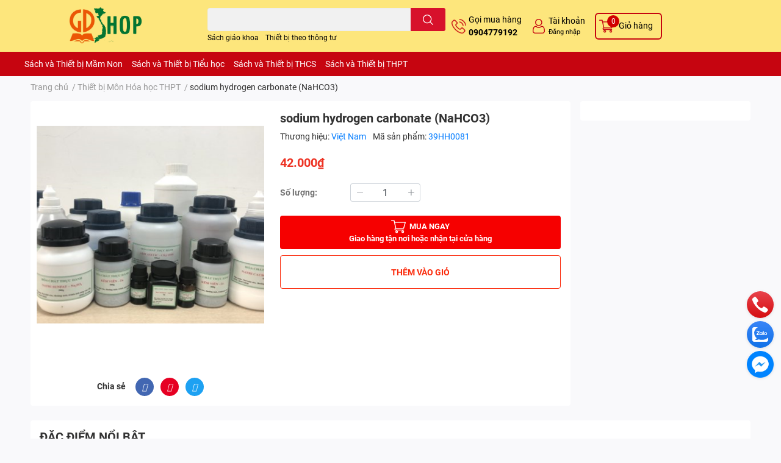

--- FILE ---
content_type: text/html; charset=utf-8
request_url: https://gdshop.vn/sodium-hydrogen-carbonate-nahco3
body_size: 47711
content:
<!DOCTYPE html>  
<html lang="vi">
	<head>
		<meta charset="UTF-8" />
		<meta name="google-site-verification" content="TNMhCtnZfewzVMqBcKGtZtHzWiwbPmphi5VqTZvUKnY" />
		<meta name="theme-color" content="" />
		<link rel="canonical" href="https://gdshop.vn/sodium-hydrogen-carbonate-nahco3"/>
		<meta name='revisit-after' content='2 days' />
		<meta name="robots" content="noodp,index,follow" />
		<meta name="viewport" content="width=device-width, initial-scale=1.0, maximum-scale=1.0"/>

		<meta name="description" content="Hoá chất được đựng trong lọ nhựa hoặc lọ thủy tinh có nắp kín đảm bảo an toàn với từng loại hóa chất. Trên mỗi lọ đều có tem nhãn được ghi đầy đủ các nội dung: tên thông dụng, công thức hoá học, trọng lượng hoặc thể tích, nồng độ, độ tinh khiết, hạn sử dụng, đơn vị cung cấp và các cảnh báo về bảo quản và an toàn. Nhãn ">
		<title>sodium hydrogen carbonate (NaHCO3)		</title>
		<meta name="keywords" content="sodium hydrogen carbonate (NaHCO3), Thiết bị Môn Hóa học THPT, Thiết bị Môn Khoa học tự nhiên THCS, Thiết bị THPT, Sách và Thiết bị THPT, Thiết bị THCS, Sách và Thiết bị THCS, Hóa học, Thiết bị, Hóa chất, Công ty CP Đầu tư và Xuất bản Giáo dục - Sách và Thiết bị Giáo dục theo thông tư, gdshop.vn"/>		
		

	<meta property="og:type" content="product">
	<meta property="og:title" content="sodium hydrogen carbonate (NaHCO3)">
	
		<meta property="og:image" content="https://bizweb.dktcdn.net/thumb/grande/100/478/364/products/73dd2447-1382-423e-b553-a90b57a91419.jpg?v=1681801967220">
		<meta property="og:image:secure_url" content="https://bizweb.dktcdn.net/thumb/grande/100/478/364/products/73dd2447-1382-423e-b553-a90b57a91419.jpg?v=1681801967220">
	
	<meta property="og:price:amount" content="42.000">
	<meta property="og:price:currency" content="VND">

<meta property="og:url" content="https://gdshop.vn/sodium-hydrogen-carbonate-nahco3">
<meta property="og:site_name" content="Công ty CP Đầu tư và Xuất bản Giáo dục - Sách và Thiết bị Giáo dục theo thông tư">

		<link rel="icon" href="//bizweb.dktcdn.net/100/478/364/themes/1025438/assets/favicon.png?1760949846437" type="image/x-icon" />
		<link  rel="dns-prefetch" href="https://fonts.googleapis.com">
<link  rel="dns-prefetch" href="https://fonts.gstatic.com" >
<link  rel="dns-prefetch" href="https://bizweb.dktcdn.net" >
<link rel="dns-prefetch" href="https://gdshop.vn">
<!--
<link rel="preload" as='style' type="text/css" href="//bizweb.dktcdn.net/100/478/364/themes/1025438/assets/main.css?1760949846437" />
-->

<link rel="preload" as='style'  type="text/css" href="//bizweb.dktcdn.net/100/478/364/themes/1025438/assets/index.css?1760949846437">
<link rel="preload" as='style'  type="text/css" href="//bizweb.dktcdn.net/100/478/364/themes/1025438/assets/bootstrap-4-3-min.css?1760949846437">
<link rel="preload" as='style'  type="text/css" href="//bizweb.dktcdn.net/100/478/364/themes/1025438/assets/responsive.css?1760949846437">
<link rel="preload" as='style'  type="text/css" href="//bizweb.dktcdn.net/100/478/364/themes/1025438/assets/product-infor-style.css?1760949846437">
<link rel="preload" as='style'  type="text/css" href="//bizweb.dktcdn.net/100/478/364/themes/1025438/assets/quickviews-popup-cart.css?1760949846437">


<link rel="preload" as="image" href="//bizweb.dktcdn.net/thumb/large/100/478/364/products/73dd2447-1382-423e-b553-a90b57a91419.jpg?v=1681801967220">


		<link rel="stylesheet" href="//bizweb.dktcdn.net/100/478/364/themes/1025438/assets/bootstrap-4-3-min.css?1760949846437">
		<style>
			:root{
				--text-color: #333333;
				--body-background: #F9F9FB;
				--text-secondary-color: #8F8F8F;
				--primary-color: #ce000c;
				--secondary-color:#fbd947;
				--price-color: #ed3324;
				--header-background: #fde67c;
				--header-color: #000000;
				--subheader-background: #c60510;
				--subheader-color: #ffffff;
				--label-background: #ed3324;
				--label-color: #ffffff;
				--footer-bg:#ffffff;
				--footer-color:#333333;
				--show-loadmore: none!important;				--order-loadmore: -1!important;				--sale-pop-color: #e40303;
				--buynow-bg: #f60000;
				--buynow-text-color: #ffffff;
				--addcart-bg: #fb2a0b;
				--addcart-text-color: #ed3324;
				--cta-color: #ed3324;
				--coupon-title-color: #fd545b;
				--coupon-button-color: #d30009;
				--col-menu: 2;
				--border-color: #f1f1f1;
				--link-color: #2F80ED;
				--coupon-code-background: #c60008;
			}
			@font-face {
				font-family: "Roboto";
				src: url(//bizweb.dktcdn.net/100/478/364/themes/1025438/assets/roboto-regular.ttf?1760949846437);
				font-weight: 400;
			}
			@font-face {
				font-family: "Roboto";
				src: url(//bizweb.dktcdn.net/100/478/364/themes/1025438/assets/roboto-bold.ttf?1760949846437);
				font-weight: 700;
			}
		</style>
		<link href="//bizweb.dktcdn.net/100/478/364/themes/1025438/assets/main.css?1760949846437" rel="stylesheet"/>

		<link href="//bizweb.dktcdn.net/100/478/364/themes/1025438/assets/product-infor-style.css?1760949846437" rel="stylesheet" type="text/css" media="all" />
		<style>
	.swatch-element {
		position: relative;
		margin: 8px 10px 0px 0px;
	}
	.swatch-element.color {
		margin: 8px 15px 0px 0px;
	}
	.swatch-element.color .trang {
		background-color: #fcfcfc;
	}
	.swatch-element.color .xanh-ngoc {
		background-color: #0572ff;
	}
	.swatch-element.color .hong {
		background-color: #f662d6;
	}
	.swatch-element.color .den {
		background-color: #000;
	}
	.swatch-element.color .do {
		background-color: #f20808;
	}
	.swatch-element.color .vang {
		background-color: #fcef05;
	}
	.swatch-element.color .xam {
		background-color: #615a5a;
	}
	.swatch-element.color .xanh-nuoc-bien {
		background-color: #3a40fa;
	}
	.swatch-element.color .xanh-luc {
		background-color: #00b7ff;
	}
	.swatch-element.color .tim {
		background-color: #c500ff;
	}

								.swatch-element.color .trang {
		background-color:#ffffff;
	}
	.swatch-element.color .trang.image-type {
		background: url(//bizweb.dktcdn.net/100/478/364/themes/1025438/assets/color_1.png?1760949846437) no-repeat center center;
		background-size: cover;
	}
									.swatch-element.color .xanh-duong {
		background-color:#009cce;
	}
	.swatch-element.color .xanh-duong.image-type {
		background: url(//bizweb.dktcdn.net/100/478/364/themes/1025438/assets/color_2.png?1760949846437) no-repeat center center;
		background-size: cover;
	}
									.swatch-element.color .xam {
		background-color:#7e7e7e;
	}
	.swatch-element.color .xam.image-type {
		background: url(//bizweb.dktcdn.net/100/478/364/themes/1025438/assets/color_3.png?1760949846437) no-repeat center center;
		background-size: cover;
	}
									.swatch-element.color .do {
		background-color:#e80000;
	}
	.swatch-element.color .do.image-type {
		background: url(//bizweb.dktcdn.net/100/478/364/themes/1025438/assets/color_4.png?1760949846437) no-repeat center center;
		background-size: cover;
	}
									.swatch-element.color .den {
		background-color:#000000;
	}
	.swatch-element.color .den.image-type {
		background: url(//bizweb.dktcdn.net/100/478/364/themes/1025438/assets/color_5.png?1760949846437) no-repeat center center;
		background-size: cover;
	}
									.swatch-element.color .hong {
		background-color:#ffd1d1;
	}
	.swatch-element.color .hong.image-type {
		background: url(//bizweb.dktcdn.net/100/478/364/themes/1025438/assets/color_6.png?1760949846437) no-repeat center center;
		background-size: cover;
	}
									.swatch-element.color .tim {
		background-color:#a000bb;
	}
	.swatch-element.color .tim.image-type {
		background: url(//bizweb.dktcdn.net/100/478/364/themes/1025438/assets/color_7.png?1760949846437) no-repeat center center;
		background-size: cover;
	}
									.swatch-element.color .xanh-reu {
		background-color:#008070;
	}
	.swatch-element.color .xanh-reu.image-type {
		background: url(//bizweb.dktcdn.net/100/478/364/themes/1025438/assets/color_8.png?1760949846437) no-repeat center center;
		background-size: cover;
	}
									.swatch-element.color .kem {
		background-color:#fff8e2;
	}
	.swatch-element.color .kem.image-type {
		background: url(//bizweb.dktcdn.net/100/478/364/themes/1025438/assets/color_9.png?1760949846437) no-repeat center center;
		background-size: cover;
	}
									.swatch-element.color .bac {
		background-color:#f0f0f0;
	}
	.swatch-element.color .bac.image-type {
		background: url(//bizweb.dktcdn.net/100/478/364/themes/1025438/assets/color_10.png?1760949846437) no-repeat center center;
		background-size: cover;
	}
		
	.swatch-element.color + .tooltip {
		z-index: -1;
		white-space: nowrap;
	}
	.swatch-element.color:hover + .tooltip {
		opacity: 1;
		z-index: 100;
		top: -30px;
		min-width: 30px;
		background: #000;
		color: #fff;
		padding: 4px 6px;
		font-size: 10px;
		border-radius: 4px;
	}
	.swatch-element.color:hover + .tooltip:after {
		content: '';
		position: absolute;
		left: 16px;
		bottom: -3px;
		width: 0;
		height: 0;
		border-style: solid;
		border-width: 3px 2.5px 0 2.5px;
		border-color: #000 transparent transparent transparent;
	}
	.swatch-element label {
		padding: 10px;
		font-size: 14px;
		border-radius: 6px;
		height: 30px !important;
		min-width: auto !important;
		white-space: nowrap;
		display: flex;
		align-items: center;
		justify-content: center;
		border: 1px solid #ccc;
		border-radius: 4px;
	}
	.swatch-element input {
		width: 100%;
		height: 100%;
		opacity: 0;
		position: absolute;
		z-index: 3;
		top: 0;
		left: 0;
		cursor: pointer;
	}
	.swatch .swatch-element input:checked + label {
		border-color: var(--primary-color) !important;
		color: var(--primary-color);
		position: relative;
	}
	.swatch .swatch-element input:checked + label:after {
		content: none;
		background: url("[data-uri]");
		background-repeat: no-repeat;
		background-size: contain;
		position: absolute;
		top: 0px;
		right: 0;
		width: 6px;
		height: 6px;
	}
	.swatch .swatch-element input:checked + label:before {
		content: none;
		padding: 4px;
		font-size: 10px;
		line-height: 1;
		position: absolute;
		top: -15px;
		right: -13px;
		background: var(--primary-color);
		width: 26px;
		height: 24px;
		transform: rotate(45deg);
	}
	.swatch .color label {
		width: 24px;
		min-width: unset !important;
		height: 24px !important;
		line-height: 24px !important;
		border-radius: 6px !important;
	}
	.swatch .color label:before {
		content: none;
	}
	.swatch {
		display: flex;
		align-items: center;
		flex-wrap: wrap;
		padding: 0 0 10px;
	}
	.swatch .header {
		font-weight: bold;
		padding-right: 20px;
		min-width: 115px;
		color: #333;
	}
	.swatch .color label {
		position: relative;
		z-index: 2;
		border-radius: 100% !important;
	}
	.swatch .color span {
		content: '';
		position: absolute;
		width: 30px;
		height: 30px;
		border-radius: 100%;
		background: #fff;
		top: 50%;
		left: 50%;
		z-index: 0;
		transform: translate(-50%, -50%);
	}
	.swatch .color input:checked + label {
		border-color: #eee !important;
	}
	.swatch .color input:checked ~ span {
		opacity: 1;
		border: 2px solid var(--primary-color);
	}
	.quick-view-product .swatch {
		padding: var(--block-spacing) 0;
	}
	.item_product_main .swatch-element.color {
		margin-right: 5px;
		margin-top: 5px;
	}
	.item_product_main .swatch .color label {
		width: 26px;
		height: 26px!important;
		line-height: 26px!important;
		padding: 0;
	}
</style>		<link href="//bizweb.dktcdn.net/100/478/364/themes/1025438/assets/quickviews-popup-cart.css?1760949846437" rel="stylesheet" type="text/css" media="all" />
						
		
		<link href="//bizweb.dktcdn.net/100/478/364/themes/1025438/assets/product-style.css?1760949846437" rel="stylesheet" type="text/css" media="all" />
		
		
		
		<link rel="preload" as="script" href="//bizweb.dktcdn.net/100/478/364/themes/1025438/assets/jquery.js?1760949846437" />
		<script src="//bizweb.dktcdn.net/100/478/364/themes/1025438/assets/jquery.js?1760949846437" type="text/javascript"></script>
				<link rel="preload" as="script" href="//bizweb.dktcdn.net/100/478/364/themes/1025438/assets/slick-min.js?1760949846437" />
		<script src="//bizweb.dktcdn.net/100/478/364/themes/1025438/assets/slick-min.js?1760949846437" type="text/javascript"></script>
				<link href="//bizweb.dktcdn.net/100/478/364/themes/1025438/assets/responsive.css?1760949846437" rel="stylesheet" type="text/css" media="all" />
		<script>
	var Bizweb = Bizweb || {};
	Bizweb.store = 'dtxb.mysapo.net';
	Bizweb.id = 478364;
	Bizweb.theme = {"id":1025438,"name":"EGA Techstore - Copy","role":"main"};
	Bizweb.template = 'product';
	if(!Bizweb.fbEventId)  Bizweb.fbEventId = 'xxxxxxxx-xxxx-4xxx-yxxx-xxxxxxxxxxxx'.replace(/[xy]/g, function (c) {
	var r = Math.random() * 16 | 0, v = c == 'x' ? r : (r & 0x3 | 0x8);
				return v.toString(16);
			});		
</script>
<script>
	(function () {
		function asyncLoad() {
			var urls = ["https://popup.sapoapps.vn/api/genscript/script?store=dtxb.mysapo.net"];
			for (var i = 0; i < urls.length; i++) {
				var s = document.createElement('script');
				s.type = 'text/javascript';
				s.async = true;
				s.src = urls[i];
				var x = document.getElementsByTagName('script')[0];
				x.parentNode.insertBefore(s, x);
			}
		};
		window.attachEvent ? window.attachEvent('onload', asyncLoad) : window.addEventListener('load', asyncLoad, false);
	})();
</script>


<script>
	window.BizwebAnalytics = window.BizwebAnalytics || {};
	window.BizwebAnalytics.meta = window.BizwebAnalytics.meta || {};
	window.BizwebAnalytics.meta.currency = 'VND';
	window.BizwebAnalytics.tracking_url = '/s';

	var meta = {};
	
	meta.product = {"id": 30514677, "vendor": "Việt Nam", "name": "sodium hydrogen carbonate (NaHCO3)",
	"type": "Hóa chất thí nghiệm", "price": 42000 };
	
	
	for (var attr in meta) {
	window.BizwebAnalytics.meta[attr] = meta[attr];
	}
</script>

	
		<script src="/dist/js/stats.min.js?v=96f2ff2"></script>
	












		

		
<script type="application/ld+json">
        {
        "@context": "http://schema.org",
        "@type": "BreadcrumbList",
        "itemListElement": 
        [
            {
                "@type": "ListItem",
                "position": 1,
                "item": 
                {
                  "@id": "https://gdshop.vn",
                  "name": "Trang chủ"
                }
            },
      
            {
                "@type": "ListItem",
                "position": 2,
                "item": 
                {
                  "@id": "https://gdshop.vn/sodium-hydrogen-carbonate-nahco3",
                  "name": "sodium hydrogen carbonate (NaHCO3)"
                }
            }
      
        
      
      
      
      
    
        ]
        }
</script>
		<!--
Theme Information
--------------------------------------
Theme ID: EGA TechStore
Version: v1.4.1_20230217
Company: EGANY
changelog: //bizweb.dktcdn.net/100/478/364/themes/1025438/assets/ega-changelog.js?1760949846437
---------------------------------------
-->

		<script>var ProductReviewsAppUtil=ProductReviewsAppUtil || {};ProductReviewsAppUtil.store={name: 'Công ty CP Đầu tư và Xuất bản Giáo dục - Sách và Thiết bị Giáo dục theo thông tư'};</script>
			</head>
	<body id="template-product">
		<div class="opacity_menu"></div>
		<header class="header header_menu">
	<div class="mid-header wid_100 d-flex align-items-center">
		<div class="container ">
			<div class="row align-items-center">
				<div class="col-3 header-right d-lg-none d-block">
					<div class="toggle-nav btn menu-bar mr-4 ml-0 p-0  d-lg-none d-flex text-white">
						<span class="bar"></span>
						<span class="bar"></span>
						<span class="bar"></span>
					</div>
				</div>
				<div class="col-6 col-lg-2 col-xl-3 header-left">
					
					<a href="/" class="logo-wrapper " title='Công ty CP Đầu tư và Xuất bản Giáo dục - Sách và Thiết bị Giáo dục theo thông tư'>
						<img loading="lazy" class="img-fluid"
							 src="//bizweb.dktcdn.net/100/478/364/themes/1025438/assets/logo.png?1760949846437" 
							 alt="logo Công ty CP Đầu tư và Xuất bản Giáo dục - Sách và Thiết bị Giáo dục theo thông tư"
							 width="120"
							 height=""
							 >
					</a>
					

				</div>
				<div class="col-lg-4 col-12 header-center pl-lg-0" id="search-header">
					<form action="/search" method="get" class="input-group search-bar custom-input-group " role="search">
	<input type="text" name="query" value="" autocomplete="off" 
		   class="input-group-field auto-search form-control " required="" 
		   data-placeholder="Bạn cần tìm gì..;
Nhập tên sản phẩm..">
	<input type="hidden" name="type" value="product">
	<span class="input-group-btn btn-action">
		<button type="submit"  aria-label="search" class="btn text-white icon-fallback-text h-100">
			<svg class="icon">
	<use xlink:href="#icon-search" />
</svg>		</button>
	</span>

</form>
	
<div class="search-overlay">
	
</div>

					
										
										<div class="search-dropdow">
						<ul class="search__list pl-0 d-flex list-unstyled mb-0 flex-wrap">
							<li class="mr-2" >
								<a id="filter-search-sach-giao-khoa" href="/search?q=tags:(S%C3%A1ch+gi%C3%A1o+khoa)&type=product">Sách giáo khoa</a>
							</li>	
							<li class="mr-2" >
								<a id="filter-search-thiet-bi-theo-thong-tu" href="/search?q=tags:(Thi%E1%BA%BFt+b%E1%BB%8B+theo+th%C3%B4ng+t%C6%B0)&type=product">Thiết bị theo thông tư</a>
							</li>	
						</ul>
					</div>
														</div>
				<div class="col-3 col-lg-6 col-xl-5 pl-0">
					<ul class="header-right mb-0 list-unstyled d-flex align-items-center">
	<li class='media d-lg-flex d-none hotline'>
		<img loading="lazy"
			 src="//bizweb.dktcdn.net/100/478/364/themes/1025438/assets/phone-icon.png?1760949846437" 
			 width="24" height="24" class="mr-1 align-self-center" 
			 alt="phone-icon"/>

		<div class="media-body d-md-flex flex-column d-none ">
			<span>Gọi mua hàng</span>
			<a class="font-weight-bold d-block" href="tel:0904779192" title="0904779192">
				0904779192
			</a>
		</div>
	</li>
	<li class='ml-4 mr-4 mr-md-0 ml-md-3 media d-lg-flex d-none'>
		<img loading="lazy" src="//bizweb.dktcdn.net/100/478/364/themes/1025438/assets/account-icon.png?1760949846437"  
			 width="24" height="24" alt="account_icon"
			 class="mr-1 align-self-center" />
		<div class="media-body d-md-flex flex-column d-none ">
						<a rel="nofollow" href="/account/login"  class="d-block" title="Tài khoản" >
				Tài khoản
			</a>
			<small>
				<a href="/account/login" title="Đăng nhập" class="font-weight: light">
					Đăng nhập
				</a>
			</small>
			
		</div>
	</li>
	
	
	<li class="cartgroup ml-3">
		<div class="mini-cart text-xs-center">
			<a class="img_hover_cart" href="/cart" title="Giỏ hàng" >  
				<img loading="lazy" 
					 src="//bizweb.dktcdn.net/100/478/364/themes/1025438/assets/cart-icon.png?1760949846437" 
					 width="24" height="24"
					 alt="cart_icon"
					 />
				<span class='ml-2 d-xl-block d-none'>Giỏ hàng</span>
				<span class="count_item count_item_pr">0</span>
			</a>
			<div class="top-cart-content card ">
				<ul id="cart-sidebar" class="mini-products-list count_li list-unstyled">
					<li class="list-item">
						<ul></ul>
					</li>
					<li class="action">

					</li>
				</ul>
			</div>
		</div>
	</li>
</ul>
				</div>
			</div>
		</div>
	</div>

</header>

<!-- subheader == mobile nav -->
<div class="subheader d-none d-lg-block d-xl-block">
	<div class="container ">
		<nav class="header-nav">
	<ul class="item_big">
		
		
		<li class="nav-item">
			<a class="a-img" href="/sach-va-thiet-bi-mam-non" title="Sách và Thiết bị Mầm Non">
				Sách và Thiết bị Mầm Non<i class="fa fa-caret-down"></i>
			</a>
			<ul class="item_small">
				
				<li>
					<a href="/sach-tham-khao" title="Sách Tham khảo">Sách Tham khảo <i class="fa fa-angle-right"></i></a>
					
					<ul class="item_child">
						
						<li>
							<a href="/giao-duc-tinh-cam-va-ky-nang-xa-hoi-cho-tre-mam-non" title="Giáo dục tình cảm và kỹ năng xã hội cho trẻ mầm non" class="a3">Giáo dục tình cảm và kỹ năng xã hội cho trẻ mầm non</a>
						</li>
						
						<li>
							<a href="/be-vui-hoc" title="Bé Vui Học" class="a3">Bé Vui Học</a>
						</li>
						
						<li>
							<a href="/cung-be-tim-hieu-ve-an-toan-giao-thong" title="Cùng bé tìm hiểu về an toàn giao thông" class="a3">Cùng bé tìm hiểu về an toàn giao thông</a>
						</li>
						
						<li>
							<a href="/be-kham-pha-moi-truong-tu-nhien" title="Bé khám phá môi trường tự nhiên" class="a3">Bé khám phá môi trường tự nhiên</a>
						</li>
						
						<li>
							<a href="/phong-chong-bao-luc-hoc-duong-trong-co-so-giao-duc-mam-non" title="Phòng chống bạo lực học đường trong cơ sở giáo dục mầm non" class="a3">Phòng chống bạo lực học đường trong cơ sở giáo dục mầm non</a>
						</li>
						
						<li>
							<a href="/be-voi-5-dieu-bac-ho-day" title="Bé với 5 điều bác hồ dạy" class="a3">Bé với 5 điều bác hồ dạy</a>
						</li>
						
					</ul>
					
				</li>
				
			</ul>
		</li>
		
		
		
		<li class="nav-item has-mega">
			<a class="a-img" href="/sach-va-thiet-bi-tieu-hoc" title="Sách và Thiết bị Tiểu học">
				Sách và Thiết bị Tiểu học<i class="fa fa-caret-down"></i>
			</a>
			<ul class="item_small">
				
				<li>
					<a href="/sach-giao-khoa-bo-tro" title="Sách Giáo khoa, Bổ trợ TH">Sách Giáo khoa, Bổ trợ TH <i class="fa fa-angle-right"></i></a>
					
					<ul class="item_child">
						
						<li>
							<a href="/sgk-bt-lop-1" title="SGK, BT Lớp 1" class="a3">SGK, BT Lớp 1</a>
						</li>
						
						<li>
							<a href="/sgk-bt-lop-2" title="SGK, BT Lớp 2" class="a3">SGK, BT Lớp 2</a>
						</li>
						
						<li>
							<a href="/sgk-bt-lop-3" title="SGK, BT Lớp 3" class="a3">SGK, BT Lớp 3</a>
						</li>
						
						<li>
							<a href="/sgk-bt-lop-4" title="SGK, BT Lớp 4" class="a3">SGK, BT Lớp 4</a>
						</li>
						
						<li>
							<a href="/sgk-bt-lop-5" title="SGK, BT Lớp 5" class="a3">SGK, BT Lớp 5</a>
						</li>
						
						<li>
							<a href="/bo-canh-dieu-th" title="Bộ Cánh Diều TH" class="a3">Bộ Cánh Diều TH</a>
						</li>
						
						<li>
							<a href="/bo-chan-troi-sang-tao-th" title="Bộ Chân trời sáng tạo TH" class="a3">Bộ Chân trời sáng tạo TH</a>
						</li>
						
						<li>
							<a href="/bo-ket-noi-tri-thuc-voi-cuoc-song-th" title="Bộ Kết nối tri thức với cuộc sống TH" class="a3">Bộ Kết nối tri thức với cuộc sống TH</a>
						</li>
						
					</ul>
					
				</li>
				
				<li>
					<a href="/sach-giao-vien-tieu-hoc" title="Sách giáo viên Tiểu học">Sách giáo viên Tiểu học <i class="fa fa-angle-right"></i></a>
					
					<ul class="item_child">
						
						<li>
							<a href="/sgv-lop-1-bo-ket-noi" title="SGV Lớp 1" class="a3">SGV Lớp 1</a>
						</li>
						
						<li>
							<a href="/sgv-lop-2-bo-ket-noi" title="SGV Lớp 2" class="a3">SGV Lớp 2</a>
						</li>
						
						<li>
							<a href="/sgv-lop-3" title="SGV lớp 3" class="a3">SGV lớp 3</a>
						</li>
						
						<li>
							<a href="/sgv-lop-4" title="SGV Lớp 4" class="a3">SGV Lớp 4</a>
						</li>
						
						<li>
							<a href="/sgv-lop-5" title="SGV Lớp 5" class="a3">SGV Lớp 5</a>
						</li>
						
					</ul>
					
				</li>
				
				<li>
					<a href="/sach-tham-khao-1" title="Sách Tham khảo TH">Sách Tham khảo TH <i class="fa fa-angle-right"></i></a>
					
					<ul class="item_child">
						
						<li>
							<a href="/sach-tham-khao-lop-1" title="Sách tham khảo Lớp 1" class="a3">Sách tham khảo Lớp 1</a>
						</li>
						
						<li>
							<a href="/sach-tham-khao-lop-2" title="Sách tham khảo Lớp 2" class="a3">Sách tham khảo Lớp 2</a>
						</li>
						
						<li>
							<a href="/sach-tham-khao-lop-3" title="Sách tham khảo Lớp 3" class="a3">Sách tham khảo Lớp 3</a>
						</li>
						
						<li>
							<a href="/sach-tham-khao-lop-4" title="Sách tham khảo Lớp 4" class="a3">Sách tham khảo Lớp 4</a>
						</li>
						
						<li>
							<a href="/sach-tham-khao-lop-5" title="Sách tham khảo Lớp 5" class="a3">Sách tham khảo Lớp 5</a>
						</li>
						
					</ul>
					
				</li>
				
				<li>
					<a href="/thiet-bi-1" title="Thiết bị TH">Thiết bị TH <i class="fa fa-angle-right"></i></a>
					
					<ul class="item_child">
						
						<li>
							<a href="/thiet-bi-mon-tieng-viet" title="Thiết bị môn Tiếng Việt" class="a3">Thiết bị môn Tiếng Việt</a>
						</li>
						
						<li>
							<a href="/thiet-bi-mon-toan-th" title="Thiết bị môn Toán" class="a3">Thiết bị môn Toán</a>
						</li>
						
						<li>
							<a href="/thiet-bi-mon-dao-duc" title="Thiết bị môn Đạo đức" class="a3">Thiết bị môn Đạo đức</a>
						</li>
						
						<li>
							<a href="/thiet-bi-mon-tu-nhien-va-xa-hoi" title="Thiết bị môn Tự nhiên và Xã hội" class="a3">Thiết bị môn Tự nhiên và Xã hội</a>
						</li>
						
						<li>
							<a href="/thiet-bi-mon-cong-nghe" title="Thiết bị môn Công nghệ" class="a3">Thiết bị môn Công nghệ</a>
						</li>
						
						<li>
							<a href="/thiet-bi-mon-giao-duc-the-chat-th" title="Thiết bị môn Giáo dục thể chất" class="a3">Thiết bị môn Giáo dục thể chất</a>
						</li>
						
						<li>
							<a href="/thiet-bi-mon-am-nhac-tieu-hoc" title="Thiết bị môn Âm nhạc" class="a3">Thiết bị môn Âm nhạc</a>
						</li>
						
						<li>
							<a href="/thiet-bi-mon-my-thuat-tieu-hoc" title="Thiết bị môn Mỹ thuật" class="a3">Thiết bị môn Mỹ thuật</a>
						</li>
						
						<li>
							<a href="/thiet-bi-hoat-dong-trai-nghiem-tieu-hoc" title="Thiết bị Hoạt động trải nghiệm" class="a3">Thiết bị Hoạt động trải nghiệm</a>
						</li>
						
						<li>
							<a href="/thiet-bi-dung-chung-tieu-hoc" title="Thiết bị dùng chung" class="a3">Thiết bị dùng chung</a>
						</li>
						
					</ul>
					
				</li>
				
			</ul>
		</li>
		
		
		
		<li class="nav-item">
			<a class="a-img" href="/sach-va-thiet-bi-thcs" title="Sách và Thiết bị THCS">
				Sách và Thiết bị THCS<i class="fa fa-caret-down"></i>
			</a>
			<ul class="item_small">
				
				<li>
					<a href="/sach-giao-khoa-bo-tro-1" title="Sách Giáo khoa, Bổ trợ THCS">Sách Giáo khoa, Bổ trợ THCS <i class="fa fa-angle-right"></i></a>
					
					<ul class="item_child">
						
						<li>
							<a href="/sgk-bt-lop-6" title="SGK, BT Lớp 6" class="a3">SGK, BT Lớp 6</a>
						</li>
						
						<li>
							<a href="/sgk-bt-lop-7" title="SGK, BT Lớp 7" class="a3">SGK, BT Lớp 7</a>
						</li>
						
						<li>
							<a href="/sgk-bt-lop-8" title="SGK, BT Lớp 8" class="a3">SGK, BT Lớp 8</a>
						</li>
						
						<li>
							<a href="/sgk-bt-lop-9" title="SGK, BT Lớp 9" class="a3">SGK, BT Lớp 9</a>
						</li>
						
						<li>
							<a href="/bo-canh-dieu-thcs" title="Bộ Cánh Diều THCS" class="a3">Bộ Cánh Diều THCS</a>
						</li>
						
						<li>
							<a href="/bo-chan-troi-sang-tao-thcs" title="Bộ Chân trời sáng tạo THCS" class="a3">Bộ Chân trời sáng tạo THCS</a>
						</li>
						
						<li>
							<a href="/bo-ket-noi-tri-thuc-voi-cuoc-song-thcs" title="Bộ Kết nối tri thức với cuộc sống THCS" class="a3">Bộ Kết nối tri thức với cuộc sống THCS</a>
						</li>
						
					</ul>
					
				</li>
				
				<li>
					<a href="/sach-giao-vien-thcs" title="Sách giáo viên THCS">Sách giáo viên THCS <i class="fa fa-angle-right"></i></a>
					
					<ul class="item_child">
						
						<li>
							<a href="/sgv-lop-6" title="SGV Lớp 6" class="a3">SGV Lớp 6</a>
						</li>
						
						<li>
							<a href="/sgv-lop-7" title="SGV Lớp 7" class="a3">SGV Lớp 7</a>
						</li>
						
						<li>
							<a href="/sgv-lop-8" title="SGV Lớp 8" class="a3">SGV Lớp 8</a>
						</li>
						
						<li>
							<a href="/sgv-lop-9" title="SGV Lớp 9" class="a3">SGV Lớp 9</a>
						</li>
						
					</ul>
					
				</li>
				
				<li>
					<a href="/sach-tham-khao-2" title="Sách Tham khảo THCS">Sách Tham khảo THCS <i class="fa fa-angle-right"></i></a>
					
					<ul class="item_child">
						
						<li>
							<a href="/sach-tham-khao-lop-6" title="Sách tham khảo Lớp 6" class="a3">Sách tham khảo Lớp 6</a>
						</li>
						
						<li>
							<a href="/sach-tham-khao-lop-7" title="Sách tham khảo Lớp 7" class="a3">Sách tham khảo Lớp 7</a>
						</li>
						
						<li>
							<a href="/sach-tham-khao-lop-8" title="Sách tham khảo Lớp 8" class="a3">Sách tham khảo Lớp 8</a>
						</li>
						
						<li>
							<a href="/sach-tham-khao-lop-9" title="Sách tham khảo Lớp 9" class="a3">Sách tham khảo Lớp 9</a>
						</li>
						
					</ul>
					
				</li>
				
				<li>
					<a href="/thiet-bi-2" title="Thiết bị THCS">Thiết bị THCS <i class="fa fa-angle-right"></i></a>
					
					<ul class="item_child">
						
						<li>
							<a href="/thiet-bi-mon-ngu-van-thcs" title="Thiết bị Môn Ngữ văn" class="a3">Thiết bị Môn Ngữ văn</a>
						</li>
						
						<li>
							<a href="/thiet-bi-mon-toan-thcs" title="Thiết bị Môn Toán" class="a3">Thiết bị Môn Toán</a>
						</li>
						
						<li>
							<a href="/thiet-bi-mon-giao-duc-cong-dan-thcs" title="Thiết bị môn Giáo dục công dân" class="a3">Thiết bị môn Giáo dục công dân</a>
						</li>
						
						<li>
							<a href="/thiet-bi-mon-lich-su-va-dia-ly-thcs" title="Thiết bị môn Lịch sử và Địa lý" class="a3">Thiết bị môn Lịch sử và Địa lý</a>
						</li>
						
						<li>
							<a href="/thiet-bi-mon-khoa-hoc-tu-nhien-thcs" title="Thiết bị Môn Khoa học tự nhiên" class="a3">Thiết bị Môn Khoa học tự nhiên</a>
						</li>
						
						<li>
							<a href="/thiet-bi-mon-cong-nghe-thcs" title="Thiết bị Môn Công Nghệ" class="a3">Thiết bị Môn Công Nghệ</a>
						</li>
						
						<li>
							<a href="/thiet-bi-mon-giao-duc-the-chat-thcs" title="Thiết bị Môn Giáo dục thể chất" class="a3">Thiết bị Môn Giáo dục thể chất</a>
						</li>
						
						<li>
							<a href="/thiet-bi-mon-am-nhac-thcs" title="Thiết bị Môn Âm nhạc" class="a3">Thiết bị Môn Âm nhạc</a>
						</li>
						
						<li>
							<a href="/thiet-bi-mon-my-thuat-thcs" title="Thiết bị Môn Mỹ thuật" class="a3">Thiết bị Môn Mỹ thuật</a>
						</li>
						
						<li>
							<a href="/thiet-bi-hoat-dong-trai-nghiem-thcs" title="Thiết bị Hoạt động trải nghiệm" class="a3">Thiết bị Hoạt động trải nghiệm</a>
						</li>
						
						<li>
							<a href="/thiet-bi-dung-chung-thcs" title="Thiết bị dùng chung" class="a3">Thiết bị dùng chung</a>
						</li>
						
					</ul>
					
				</li>
				
			</ul>
		</li>
		
		
		
		<li class="nav-item">
			<a class="a-img" href="/sach-va-thiet-bi-thpt" title="Sách và Thiết bị THPT">
				Sách và Thiết bị THPT<i class="fa fa-caret-down"></i>
			</a>
			<ul class="item_small">
				
				<li>
					<a href="/sach-giao-khoa-bo-tro-2" title="Sách Giáo khoa, Bổ trợ THPT">Sách Giáo khoa, Bổ trợ THPT <i class="fa fa-angle-right"></i></a>
					
					<ul class="item_child">
						
						<li>
							<a href="/sgk-bt-lop-10" title="SGK, BT Lớp 10" class="a3">SGK, BT Lớp 10</a>
						</li>
						
						<li>
							<a href="/sgk-bt-lop-11" title="SGK, BT Lớp 11" class="a3">SGK, BT Lớp 11</a>
						</li>
						
						<li>
							<a href="/sgk-bt-lop-12" title="SGK, BT Lớp 12" class="a3">SGK, BT Lớp 12</a>
						</li>
						
						<li>
							<a href="/bo-ket-noi-tri-thuc-voi-cuoc-song-thpt" title="Bộ Kết nối tri thức với cuộc sống THPT" class="a3">Bộ Kết nối tri thức với cuộc sống THPT</a>
						</li>
						
						<li>
							<a href="/bo-chan-troi-sang-tao-thpt" title="Bộ Chân trời sáng tạo THPT" class="a3">Bộ Chân trời sáng tạo THPT</a>
						</li>
						
						<li>
							<a href="/bo-canh-dieu-thpt" title="Bộ Cánh Diều THPT" class="a3">Bộ Cánh Diều THPT</a>
						</li>
						
					</ul>
					
				</li>
				
				<li>
					<a href="/sach-giao-vien-thpt" title="Sách giáo viên THPT">Sách giáo viên THPT <i class="fa fa-angle-right"></i></a>
					
					<ul class="item_child">
						
						<li>
							<a href="/sgv-lop-10" title="SGV Lớp 10" class="a3">SGV Lớp 10</a>
						</li>
						
						<li>
							<a href="/sgv-lop-11" title="SGV Lớp 11" class="a3">SGV Lớp 11</a>
						</li>
						
						<li>
							<a href="/sgv-lop-12" title="SGV Lớp 12" class="a3">SGV Lớp 12</a>
						</li>
						
					</ul>
					
				</li>
				
				<li>
					<a href="/sach-tham-khao-3" title="Sách Tham khảo THPT">Sách Tham khảo THPT <i class="fa fa-angle-right"></i></a>
					
					<ul class="item_child">
						
						<li>
							<a href="/sach-tham-khao-lop-10" title="Sách Tham khảo Lớp 10" class="a3">Sách Tham khảo Lớp 10</a>
						</li>
						
						<li>
							<a href="/sach-tham-khao-lop-11" title="Sách Tham khảo Lớp 11" class="a3">Sách Tham khảo Lớp 11</a>
						</li>
						
						<li>
							<a href="/sach-tham-khao-lop-12" title="Sách Tham khảo Lớp 12" class="a3">Sách Tham khảo Lớp 12</a>
						</li>
						
					</ul>
					
				</li>
				
				<li>
					<a href="/thiet-bi-3" title="Thiết bị THPT">Thiết bị THPT <i class="fa fa-angle-right"></i></a>
					
					<ul class="item_child">
						
						<li>
							<a href="/thiet-bi-mon-ngu-van-thpt" title="Thiết bị Môn Ngữ văn" class="a3">Thiết bị Môn Ngữ văn</a>
						</li>
						
						<li>
							<a href="/thiet-bi-mon-toan-thpt" title="Thiết bị Môn Toán" class="a3">Thiết bị Môn Toán</a>
						</li>
						
						<li>
							<a href="/thiet-bi-mon-giao-duc-the-chat-thpt" title="Thiết bị Môn Giáo dục thể chất" class="a3">Thiết bị Môn Giáo dục thể chất</a>
						</li>
						
						<li>
							<a href="/thiet-bi-mon-lich-su-thpt" title="Thiết bị Môn Lịch sử" class="a3">Thiết bị Môn Lịch sử</a>
						</li>
						
						<li>
							<a href="/thiet-bi-mon-dia-ly-thpt" title="Thiết bị Môn Địa lý" class="a3">Thiết bị Môn Địa lý</a>
						</li>
						
						<li>
							<a href="/thiet-bi-mon-kinh-te-phap-luat-thpt" title="Thiết bị Môn Kinh tế - Pháp luật" class="a3">Thiết bị Môn Kinh tế - Pháp luật</a>
						</li>
						
						<li>
							<a href="/thiet-bi-mon-vat-ly-thpt" title="Thiết bị Môn Vật lý" class="a3">Thiết bị Môn Vật lý</a>
						</li>
						
						<li>
							<a href="/thiet-bi-mon-hoa-hoc-thpt" title="Thiết bị Môn Hóa học" class="a3">Thiết bị Môn Hóa học</a>
						</li>
						
						<li>
							<a href="/thiet-bi-mon-sinh-hoc-thpt" title="Thiết bị Môn Sinh học" class="a3">Thiết bị Môn Sinh học</a>
						</li>
						
						<li>
							<a href="/thiet-bi-mon-cong-nghe-thpt" title="Thiết bị Môn Công nghệ" class="a3">Thiết bị Môn Công nghệ</a>
						</li>
						
						<li>
							<a href="/thiet-bi-mon-am-nhac-thpt" title="Thiết bị Môn Âm nhạc" class="a3">Thiết bị Môn Âm nhạc</a>
						</li>
						
						<li>
							<a href="/thiet-bi-mon-my-thuat-thpt" title="Thiết bị Môn Mỹ thuật" class="a3">Thiết bị Môn Mỹ thuật</a>
						</li>
						
						<li>
							<a href="/thiet-bi-hoat-dong-trai-nghiem-thpt" title="Thiết bị hoạt động trải nghiệm" class="a3">Thiết bị hoạt động trải nghiệm</a>
						</li>
						
						<li>
							<a href="/thiet-bi-dung-chung-thpt" title="Thiết bị dùng chung" class="a3">Thiết bị dùng chung</a>
						</li>
						
					</ul>
					
				</li>
				
			</ul>
		</li>
		
		
	</ul>
</nav>
	</div>
</div>
		<section class="bread-crumb mb-1">
	<span class="crumb-border"></span>
	<div class="container ">
		<div class="row">
			<div class="col-12 a-left">
				<ul class="breadcrumb m-0 px-0 py-2">					
					<li class="home">
						<a  href="/" class='link' ><span >Trang chủ</span></a>						
						<span class="mr_lr">&nbsp;/&nbsp;</span>
					</li>
					
					
					<li>
						<a class="changeurl link" href="/thiet-bi-mon-hoa-hoc-thpt"><span >Thiết bị Môn Hóa học THPT</span></a>						
						<span class="mr_lr">&nbsp;/&nbsp;</span>
					</li>
					
					<li><strong><span>sodium hydrogen carbonate (NaHCO3)</span></strong></li>
					
				</ul>
			</div>
		</div>
	</div>
</section>






<link rel="preload" as='style' type="text/css" href="//bizweb.dktcdn.net/100/478/364/themes/1025438/assets/lightbox.css?1760949846437">

<link href="//bizweb.dktcdn.net/100/478/364/themes/1025438/assets/lightbox.css?1760949846437" rel="stylesheet" type="text/css" media="all" />
<link rel="preload" as="script" href="//bizweb.dktcdn.net/100/478/364/themes/1025438/assets/lightgallery.js?1760949846437">
<script src="//bizweb.dktcdn.net/100/478/364/themes/1025438/assets/lightgallery.js?1760949846437" type="text/javascript"></script>

<section class="product details-main" itemscope itemtype="http://schema.org/Product">	
	<!-- Start Product Schema -->
	<meta itemprop="category" content="Thiết bị Môn Hóa học THPT">
	<meta itemprop="url" content="//gdshop.vn/sodium-hydrogen-carbonate-nahco3">
	<meta itemprop="name" content="sodium hydrogen carbonate (NaHCO3)">
	<meta itemprop="image" content="http://bizweb.dktcdn.net/thumb/grande/100/478/364/products/73dd2447-1382-423e-b553-a90b57a91419.jpg?v=1681801967220">
	<meta itemprop="description" content="Hoá chất được đựng trong lọ nhựa hoặc lọ thủy tinh có nắp kín đảm bảo an toàn với từng loại hóa chất. Trên mỗi lọ đều có tem nhãn được ghi đầy đủ các nội dung: tên thông dụng, công thức hoá học, trọng lượng hoặc thể tích, nồng độ, độ tinh khiết, hạn sử dụng, đơn vị cung cấp và các cảnh báo về bảo quản và an toàn. Nhãn đảm bảo không phai màu, mất chữ và bám chắc vào lọ trong quá trình vận chuyển và sử dụng. Khối lượng 100g">
	<div class="d-none" itemprop="brand" itemtype="https://schema.org/Brand" itemscope>
		<meta itemprop="name" content="Việt Nam" />
	</div>
	<meta itemprop="model" content="">
	<meta itemprop="sku" content="39HH0081">
	<meta itemprop="gtin" content="39HH0081">
	<div class="d-none hidden" itemprop="offers" itemscope itemtype="http://schema.org/Offer">
		<div class="inventory_quantity hidden" itemscope itemtype="http://schema.org/ItemAvailability">
			<span class="a-stock" itemprop="supersededBy">
				Còn hàng
			</span>
		</div>
		<link itemprop="availability" href="http://schema.org/InStock">
		<meta itemprop="priceCurrency" content="VND">
		<meta itemprop="price" content="42000">
		<meta itemprop="url" content="https://gdshop.vn/sodium-hydrogen-carbonate-nahco3">
		<span itemprop="UnitPriceSpecification" itemscope itemtype="https://schema.org/Downpayment">
			<meta itemprop="priceType" content="42000">
		</span>
		<meta itemprop="priceValidUntil" content="2099-01-01">
	</div>
	<div class="d-none hidden" id="https://gdshop.vn" itemprop="seller" itemtype="http://schema.org/Organization" itemscope>
		<meta itemprop="name" content="Công ty CP Đầu tư và Xuất bản Giáo dục - Sách và Thiết bị Giáo dục theo thông tư" />
		<meta itemprop="url" content="https://gdshop.vn" />
		<meta itemprop="logo" content="http://bizweb.dktcdn.net/100/478/364/themes/1025438/assets/logo.png?1760949846437" />
	</div>
	<!-- End Product Schema -->
		<section class='section mt-0 mb-lg-4 mb-3 mb-sm-0'>
		<div class="container">
			<div class="section wrap-padding-15 wp_product_main m-0">
				<div class="details-product">
					<div class="row m-sm-0">
																								<div class="product-detail-left product-images bg-white py-3 col-12 col-lg-6 col-xl-4 col-lg-6">
							<div class="pb-3 pt-0col_large_full large-image">

								

																<div id="gallery_1">
									<a class="d-block pos-relative 
											  		 
											  embed-responsive embed-responsive-1by1 " 
									   data-src="//bizweb.dktcdn.net/thumb/1024x1024/100/478/364/products/73dd2447-1382-423e-b553-a90b57a91419.jpg?v=1681801967220"
									    
									   href="//bizweb.dktcdn.net/thumb/1024x1024/100/478/364/products/73dd2447-1382-423e-b553-a90b57a91419.jpg?v=1681801967220" data-rel="prettyPhoto[product-gallery]" >
										
										






										<img loading="lazy" class="checkurl img-fluid" 
											 width="600"
											 height="600"
											 style="--image-scale: 1;" 
											  src="//bizweb.dktcdn.net/thumb/grande/100/478/364/products/73dd2447-1382-423e-b553-a90b57a91419.jpg?v=1681801967220" alt="sodium hydrogen carbonate (NaHCO3)">
									</a>
								</div>
								
								
								<div class="hidden">
									
								</div>
							</div>
							
															<div class='share-group d-flex justify-content-center align-items-center mt-5'>
	<strong class='share-group__heading mr-3'>Chia sẻ</strong>
	<div class='share-group__list'>
				<a class='share-group__item facebook' target="_blank" href='http://www.facebook.com/sharer.php?u=https://gdshop.vn/sodium-hydrogen-carbonate-nahco3'>
			<i class="fab fa-facebook-f"></i>
		</a>
						<a class='share-group__item messenger d-lg-none' target="_blank" href='fb-messenger://share/?link=https://gdshop.vn/sodium-hydrogen-carbonate-nahco3'>
			<i class="fab fa-facebook-messenger"></i>
		</a>
						<a class='share-group__item pinterest' target="_blank" href='http://pinterest.com/pin/create/button/?url=https://gdshop.vn/sodium-hydrogen-carbonate-nahco3'>
			<i class="fab fa-pinterest-p"></i>
		</a>
						<a class='share-group__item twitter' target="_blank" href='http://twitter.com/share?text=https://gdshop.vn/sodium-hydrogen-carbonate-nahco3'>
			<i class="fab fa-twitter"></i>
		</a>
			</div>
</div>														</div>
						<div class="col-xs-12 col-lg-6 col-xl-5 details-pro bg-white py-3 mt-3 mt-lg-0 px-3">
							<div class="">
								<div class="" >
									<h1 class="title-product">sodium hydrogen carbonate (NaHCO3)</h1>
									<form enctype="multipart/form-data" id="add-to-cart-form" action="/cart/add" method="post" 
										  class="form_background  margin-bottom-0">
										<div class="group-status">
			<span class="first_status mr-2">
		Thương hiệu:
		<span class="status_name">
			<a href='/collections/all?q=vendor.filter_key:(%22Vi%E1%BB%87t+Nam%22)&page=1&view=grid'
			   target="_blank"
			   class="text-primary"
			   title="Việt Nam">
				Việt Nam
			</a>
		</span>
	</span>
	
	<span class="first_status product_sku">
		Mã sản phẩm:
		<span class="status_name product-sku" itemprop="sku"
			  content="					   39HH0081
					   ">
						39HH0081
					</span>
	</span>
</div>



<div class="price-box">
					
	
	
	

	
	
	<div class="special-price"><span class="price product-price">42.000₫</span> 
	</div> 
	<span class="old-price">
		<del class="price product-price-old sale"></del> 
	</span> 
	<div class="label_product" style="display:none">
	</div>
	<div class="save-price">
	</div>
	<!-- Giá -->
	

</div>

												




	












	




<div class="form-product pt-sm-2">
	
	
	<div class="box-variant clearfix d-none">
		
		<input type="hidden" name="variantId" value="86308902" />
		
	</div>

	
	<div class="form_button_details w-100">
		<div class="form_product_content type1 ">
			<div class="soluong soluong_type_1 show">
				<label>Số lượng:</label>
				<div class="custom input_number_product custom-btn-number ">									
					<button class="btn btn_num num_1 button button_qty" onClick="var result = document.getElementsByClassName('pd-qtym')[0];var stick_result = document.getElementsByClassName('pd-qtym')[1]; var qtypro = result.value; if(!isNaN( qtypro ) && qtypro > 1){result.value--;stick_result.value--;}else{return false;}" type="button">
						<svg class="icon">
	<use xlink:href="#icon-minus" />
</svg></button>
					<input type="text" id="qtym" name="quantity" value="1" maxlength="3" class="form-control prd_quantity pd-qtym" onkeypress="if ( isNaN(this.value + String.fromCharCode(event.keyCode) )) return false;" onchange="var stick_result = document.getElementsByClassName('pd-qtym')[1];if(this.value == 0){this.value=1;}else{stick_result.value=this.value}">
					<button class="btn btn_num num_2 button button_qty" onClick="var result = document.getElementsByClassName('pd-qtym')[0];var stick_result = document.getElementsByClassName('pd-qtym')[1]; var qtypro = result.value; if( !isNaN( qtypro )) result.value++;stick_result.value++;return false;" type="button">
						<svg class="icon">
	<use xlink:href="#icon-plus" />
</svg>					</button>
				</div>
			</div>
			<div class="button_actions">				
				

								<button type="submit" class="btn btn_base buynow" >
					<span>MUA NGAY</span><span>Giao hàng tận nơi hoặc nhận tại cửa hàng</span>
				</button>
				
				<div style='display: flex; flex-wrap: wrap; width: 100%'>
					<button type="submit" 
							class="btn btn_add_cart btn-cart add_to_cart
								   " >
						THÊM VÀO GIỎ
					</button>

									</div>
							</div>

												<p class='product-hotline mb-0 text-center'>
				
			</p>
			
		</div>
	</div>
</div>


<style>
.button_actions .btn.buynow span:first-child{
	position: relative;
	padding-left: 30px;
}

.button_actions .btn.buynow span:first-child:before{
	position: absolute;
	top: 50%;
	transform: translateY(-50%);
	left: 0;
	content: "";
	width: 24px;
	height: 24px;
	background: url('//bizweb.dktcdn.net/100/478/364/themes/1025438/assets/btn_icon_addcart.png?1760949846437');
}
</style>
									</form>
																	</div>
							</div>
						</div>
						
						<div class="col-12 col-xl-3 pl-0 pl-xl-3 product-right pr-0">
																					<div class="product-policises-wrapper">
<!--	<h5 class="m-0 mb-3">
	Chỉ có tại EGA Techstore
</h5> -->
<ul class="product-policises list-unstyled card border-0 p-3 m-0">
																						
</ul>
</div>																				</div>
						
					</div>
				</div>
			</div>
		</div>
	</section>
			<section class="section sec_tab ">
		<div class="container">
			<div class="row mr-sm-0 ml-sm-0">
				<div class="mb-3 mb-sm-0 col-12 product-content js-content-wrapper card border-0">
					<div class="title_module_main heading-bar d-flex justify-content-between align-items-center">
						<h2 class="heading-bar__title ">
							ĐẶC ĐIỂM NỔI BẬT
						</h2>
					</div>
					<div id="ega-uti-editable-content" data-platform='sapo' data-id="30514677" 
						 class="rte js-product-getcontent product_getcontent pos-relative" >
												<div id="content" class='content js-content'>
							Hoá chất được đựng trong lọ nhựa hoặc lọ thủy tinh có nắp kín đảm bảo an toàn với từng loại hóa chất. Trên mỗi lọ đều có tem nhãn được ghi đầy đủ các nội dung: tên thông dụng, công thức hoá học, trọng lượng hoặc thể tích, nồng độ, độ tinh khiết, hạn sử dụng, đơn vị cung cấp và các cảnh báo về bảo quản và an toàn. Nhãn đảm bảo không phai màu, mất chữ và bám chắc vào lọ trong quá trình vận chuyển và sử dụng. Khối lượng 100g
						</div>
											</div>
									</div>
				
			</div>
		</div>
	</section>

			<section class="section d-xl-block d-none">
	<div id="ega-sticky-addcart" class="section ">
		<div class="container">
			<div class="card">
			<div class="productAnchor_horizonalNavs">
				<div class="row">
					<div class="col-md-12">
						<div class="productAnchor_horizonalNav">
							<div class="product_info_image hidden-xs">
								<img loading="lazy" class="pict image" src="//bizweb.dktcdn.net/thumb/medium/100/478/364/products/73dd2447-1382-423e-b553-a90b57a91419.jpg?v=1681801967220" alt="sodium hydrogen carbonate (NaHCO3)">
							</div>
							<div class="product_info_content details-pro hidden-xs ">
								<span class="product_info_name" title="sodium hydrogen carbonate (NaHCO3)">sodium hydrogen carbonate (NaHCO3)</span>

								<div class="price-box">
					
	
	
	

	
	
	<div class="special-price"><span class="price product-price">42.000₫</span> 
	</div> 
	<span class="old-price">
		<del class="price product-price-old sale"></del> 
	</span> 
	<div class="label_product" style="display:none">
	</div>
	<div class="save-price">
	</div>
	<!-- Giá -->
	

</div>							</div>
							<div class="product_info_buttons" >
								<div class="box-variant   ">
								</div>
								<div class="soluong soluong_type_1 show">
									<label>Số lượng:</label>
									<div class="custom input_number_product custom-btn-number ">
										<button class="btn btn_num num_1 button button_qty" onClick="var result = document.getElementsByClassName('pd-qtym')[0];var stick_result = document.getElementsByClassName('pd-qtym')[1]; var qtypro = result.value; if( !isNaN( qtypro ) && qtypro > 1 ){result.value--;stick_result.value--;}else{return false;}" type="button">
											<svg class="icon">
	<use xlink:href="#icon-minus" />
</svg>										</button>
										<input type="text" id="sticky_qtym" name="quantity" value="1" maxlength="3" class="form-control prd_quantity pd-qtym" onkeypress="if ( isNaN(this.value + String.fromCharCode(event.keyCode) )) return false;" onchange="var result = document.getElementsByClassName('pd-qtym')[0];if(this.value == 0){this.value=1;}else{result.value=this.value}">
										<button class="btn btn_num num_2 button button_qty" onClick="var result = document.getElementsByClassName('pd-qtym')[0];var stick_result = document.getElementsByClassName('pd-qtym')[1]; var qtypro = result.value; if( !isNaN( qtypro )) result.value++;stick_result.value++;return false;" type="button">
											<svg class="icon">
	<use xlink:href="#icon-plus" />
</svg>										</button>
									</div>
								</div>

								<div class="form-product">
									<div class="button_actions " style="grid-template-columns: 1fr">
																				<button type="submit" class="btn btn_base btn_add_cart btn-cart add_to_cart mt-0 " >
											<span class="text_1">Thêm vào giỏ </span>
										</button>					
																			</div>
								</div>
							</div>
						</div>
					</div>
				</div>
			</div>
			</div>
		</div>
	</div>
</section>	</section>


<section class="section container sec_tab">
	<div class='row ml-sm-0 mr-sm-0'>
		<div class='col-12 pl-0 pr-0'>
			






<div class='card related-product border-0 p-3'>
	<div class="title_module heading-bar d-flex justify-content-between align-items-center">
		<h2 class="bf_flower heading-bar__title">
			<a href="/thiet-bi-mon-hoa-hoc-thpt" title="SẢN PHẨM THƯỜNG MUA CÙNG">SẢN PHẨM THƯỜNG MUA CÙNG</a>
		</h2>
	</div>
		
	
	<div id="sidebarproduct">
		<div class="section_prd_feature section products product_related slick-product slickrelated row m-0">
			







<div class="item product-col col-7 col-md-5 col-lg-15">
	<div class="item_product_main">
		







<form action="/cart/add" method="post" class="variants product-action" enctype="multipart/form-data"
	  data-tags='["Thiết bị","Hóa học","Hóa chất"]'>
	<div class="product-thumbnail pos-relative">
		


	



		<a class="image_thumb pos-relative embed-responsive embed-responsive-1by1" href="/than-go" title="Than gỗ">
			






			<img loading="lazy"
				 class='product-thumbnail__img'
				 width="480"
				 height="480"
				 style="--image-scale: 1;"
				 src="//bizweb.dktcdn.net/thumb/medium/100/478/364/products/6547353b-5333-4476-bf16-42cb13ad34e0.jpg?v=1681801979153" alt="Than gỗ">
					</a>
										<div class="product-action">
						<div class="group_action" data-url="/than-go">
								<a title="Xem nhanh" href="/than-go" data-handle="than-go" class="xem_nhanh btn-circle btn-views btn_view btn right-to quick-view">
					<i class="fas fa-search"></i>
				</a>
											</div>
					</div>
	</div>
	<div class="product-info">
				<h3 class="product-name"><a href="/than-go" title="Than gỗ">Than gỗ</a></h3>
				<div class="product-item-cta position-relative" >
			<div class="price-box">
												<span class="price">42.000₫</span>
								
			</div>
												<input type="hidden" name="variantId" value="86308911" />
			<button class="product-item-btn btn add_to_cart active " title="Thêm vào giỏ hàng">
				<svg class="icon">
	<use xlink:href="#icon-plus" />
</svg>			</button>
											</div>
		





		


	




																		
			</div>
</form>
	</div>
</div>


<div class="item product-col col-7 col-md-5 col-lg-15">
	<div class="item_product_main">
		







<form action="/cart/add" method="post" class="variants product-action" enctype="multipart/form-data"
	  data-tags='["Hóa chất","Hóa học","Thiết bị"]'>
	<div class="product-thumbnail pos-relative">
		


	



		<a class="image_thumb pos-relative embed-responsive embed-responsive-1by1" href="/dau-an-dau-dua" title="Dầu ăn/ dầu dừa">
			






			<img loading="lazy"
				 class='product-thumbnail__img'
				 width="480"
				 height="480"
				 style="--image-scale: 1;"
				 src="//bizweb.dktcdn.net/thumb/medium/100/478/364/products/43528dae-b1fc-496f-ba17-ae13c06edfe6.jpg?v=1681801977663" alt="Dầu ăn/ dầu dừa">
					</a>
										<div class="product-action">
						<div class="group_action" data-url="/dau-an-dau-dua">
								<a title="Xem nhanh" href="/dau-an-dau-dua" data-handle="dau-an-dau-dua" class="xem_nhanh btn-circle btn-views btn_view btn right-to quick-view">
					<i class="fas fa-search"></i>
				</a>
											</div>
					</div>
	</div>
	<div class="product-info">
				<h3 class="product-name"><a href="/dau-an-dau-dua" title="Dầu ăn/ dầu dừa">Dầu ăn/ dầu dừa</a></h3>
				<div class="product-item-cta position-relative" >
			<div class="price-box">
												<span class="price">133.000₫</span>
								
			</div>
												<input type="hidden" name="variantId" value="86308910" />
			<button class="product-item-btn btn add_to_cart active " title="Thêm vào giỏ hàng">
				<svg class="icon">
	<use xlink:href="#icon-plus" />
</svg>			</button>
											</div>
		





		


	




																		
			</div>
</form>
	</div>
</div>


<div class="item product-col col-7 col-md-5 col-lg-15">
	<div class="item_product_main">
		







<form action="/cart/add" method="post" class="variants product-action" enctype="multipart/form-data"
	  data-tags='["Hóa chất","Hóa học","Thiết bị"]'>
	<div class="product-thumbnail pos-relative">
		


	



		<a class="image_thumb pos-relative embed-responsive embed-responsive-1by1" href="/glucose-c6h12o6" title="Glucose (C6H12O6)">
			






			<img loading="lazy"
				 class='product-thumbnail__img'
				 width="480"
				 height="480"
				 style="--image-scale: 1;"
				 src="//bizweb.dktcdn.net/thumb/medium/100/478/364/products/df9152a0-706a-4e46-a24f-472907858ff8.jpg?v=1681801976140" alt="Glucose (C6H12O6)">
					</a>
										<div class="product-action">
						<div class="group_action" data-url="/glucose-c6h12o6">
								<a title="Xem nhanh" href="/glucose-c6h12o6" data-handle="glucose-c6h12o6" class="xem_nhanh btn-circle btn-views btn_view btn right-to quick-view">
					<i class="fas fa-search"></i>
				</a>
											</div>
					</div>
	</div>
	<div class="product-info">
				<h3 class="product-name"><a href="/glucose-c6h12o6" title="Glucose (C6H12O6)">Glucose (C6H12O6)</a></h3>
				<div class="product-item-cta position-relative" >
			<div class="price-box">
												<span class="price">114.000₫</span>
								
			</div>
												<input type="hidden" name="variantId" value="86308909" />
			<button class="product-item-btn btn add_to_cart active " title="Thêm vào giỏ hàng">
				<svg class="icon">
	<use xlink:href="#icon-plus" />
</svg>			</button>
											</div>
		





		


	




																		
			</div>
</form>
	</div>
</div>


<div class="item product-col col-7 col-md-5 col-lg-15">
	<div class="item_product_main">
		







<form action="/cart/add" method="post" class="variants product-action" enctype="multipart/form-data"
	  data-tags='["Hóa chất","Hóa học","Thiết bị"]'>
	<div class="product-thumbnail pos-relative">
		


	



		<a class="image_thumb pos-relative embed-responsive embed-responsive-1by1" href="/phenolphtalein" title="Phenolphtalein">
			






			<img loading="lazy"
				 class='product-thumbnail__img'
				 width="480"
				 height="480"
				 style="--image-scale: 1;"
				 src="//bizweb.dktcdn.net/thumb/medium/100/478/364/products/319e46b9-f751-4128-9752-015d42783551.jpg?v=1681801974727" alt="Phenolphtalein">
					</a>
										<div class="product-action">
						<div class="group_action" data-url="/phenolphtalein">
								<a title="Xem nhanh" href="/phenolphtalein" data-handle="phenolphtalein" class="xem_nhanh btn-circle btn-views btn_view btn right-to quick-view">
					<i class="fas fa-search"></i>
				</a>
											</div>
					</div>
	</div>
	<div class="product-info">
				<h3 class="product-name"><a href="/phenolphtalein" title="Phenolphtalein">Phenolphtalein</a></h3>
				<div class="product-item-cta position-relative" >
			<div class="price-box">
												<span class="price">105.000₫</span>
								
			</div>
												<input type="hidden" name="variantId" value="86308908" />
			<button class="product-item-btn btn add_to_cart active " title="Thêm vào giỏ hàng">
				<svg class="icon">
	<use xlink:href="#icon-plus" />
</svg>			</button>
											</div>
		





		


	




																		
			</div>
</form>
	</div>
</div>


<div class="item product-col col-7 col-md-5 col-lg-15">
	<div class="item_product_main">
		







<form action="/cart/add" method="post" class="variants product-action" enctype="multipart/form-data"
	  data-tags='["Hóa chất","Thiết bị","Hóa học"]'>
	<div class="product-thumbnail pos-relative">
		


	



		<a class="image_thumb pos-relative embed-responsive embed-responsive-1by1" href="/hydropeoxide-30-h2o2" title="Hydropeoxide 30% (H2O2)">
			






			<img loading="lazy"
				 class='product-thumbnail__img'
				 width="480"
				 height="480"
				 style="--image-scale: 1;"
				 src="//bizweb.dktcdn.net/thumb/medium/100/478/364/products/30e2849e-6a96-43aa-b0b1-3d8a1be0e96c.jpg?v=1681801973530" alt="Hydropeoxide 30% (H2O2)">
					</a>
										<div class="product-action">
						<div class="group_action" data-url="/hydropeoxide-30-h2o2">
								<a title="Xem nhanh" href="/hydropeoxide-30-h2o2" data-handle="hydropeoxide-30-h2o2" class="xem_nhanh btn-circle btn-views btn_view btn right-to quick-view">
					<i class="fas fa-search"></i>
				</a>
											</div>
					</div>
	</div>
	<div class="product-info">
				<h3 class="product-name"><a href="/hydropeoxide-30-h2o2" title="Hydropeoxide 30% (H2O2)">Hydropeoxide 30% (H2O2)</a></h3>
				<div class="product-item-cta position-relative" >
			<div class="price-box">
												<span class="price">42.000₫</span>
								
			</div>
						<span class="label_soldout product-item-btn btn sold_out">
				Hết hàng
			</span>
					</div>
		





		


	




																		
			</div>
</form>
	</div>
</div>




		</div>
	</div>
	

		</div>

<script>
	function relatedProductSlide(){
		if(window.matchMedia('(min-width: 768px)').matches && $('.slickrelated .item').length >= 6){
			$('.slickrelated').slick({
				autoplay: false,
				autoplaySpeed: 6000,
				dots: false,
				arrows: true,
				infinite: false,
				speed: 300,
				slidesToShow: 5,
				slidesToScroll: 5,
				centerMode: false,
				responsive: [
					{
						breakpoint: 1200,
						settings: {
							slidesToShow: 5,
							slidesToScroll: 5
						}
					},
					{
						breakpoint: 991,
						settings: {
							slidesToShow: 4,
							slidesToScroll: 1
						}
					},
					{
						breakpoint: 767,
						settings: {
							slidesToShow: 2,
							slidesToScroll: 2
						}
					}
				]
			});
		}
	}
	function initProductsRelated() {
		const tag = ""
		const relatedType = "tag"
		const id= "30514677"
		if(relatedType === 'tag' && tag !== '') {
			$.get(`/search?q= NOT id:${id} AND tags:(${tag})&view=related`).then(response => {
				if(response && response.length) {
					$('.slickrelated').append(response)
					relatedProductSlide()
					$('.related-product .heading-bar__title a').attr('href', `search?q=tags:(${tag})`)
				} else {
					
					$('.slickrelated').append(`







<div class="item product-col col-7 col-md-5 col-lg-15">
	<div class="item_product_main">
		







<form action="/cart/add" method="post" class="variants product-action" enctype="multipart/form-data"
	  data-tags='["Thiết bị","Hóa học","Hóa chất"]'>
	<div class="product-thumbnail pos-relative">
		


	



		<a class="image_thumb pos-relative embed-responsive embed-responsive-1by1" href="/than-go" title="Than gỗ">
			






			<img loading="lazy"
				 class='product-thumbnail__img'
				 width="480"
				 height="480"
				 style="--image-scale: 1;"
				 src="//bizweb.dktcdn.net/thumb/medium/100/478/364/products/6547353b-5333-4476-bf16-42cb13ad34e0.jpg?v=1681801979153" alt="Than gỗ">
					</a>
										<div class="product-action">
						<div class="group_action" data-url="/than-go">
								<a title="Xem nhanh" href="/than-go" data-handle="than-go" class="xem_nhanh btn-circle btn-views btn_view btn right-to quick-view">
					<i class="fas fa-search"></i>
				</a>
											</div>
					</div>
	</div>
	<div class="product-info">
				<h3 class="product-name"><a href="/than-go" title="Than gỗ">Than gỗ</a></h3>
				<div class="product-item-cta position-relative" >
			<div class="price-box">
												<span class="price">42.000₫</span>
								
			</div>
												<input type="hidden" name="variantId" value="86308911" />
			<button class="product-item-btn btn add_to_cart active " title="Thêm vào giỏ hàng">
				<svg class="icon">
	<use xlink:href="#icon-plus" />
</svg>			</button>
											</div>
		





		


	




																		
			</div>
</form>
	</div>
</div>


<div class="item product-col col-7 col-md-5 col-lg-15">
	<div class="item_product_main">
		







<form action="/cart/add" method="post" class="variants product-action" enctype="multipart/form-data"
	  data-tags='["Hóa chất","Hóa học","Thiết bị"]'>
	<div class="product-thumbnail pos-relative">
		


	



		<a class="image_thumb pos-relative embed-responsive embed-responsive-1by1" href="/dau-an-dau-dua" title="Dầu ăn/ dầu dừa">
			






			<img loading="lazy"
				 class='product-thumbnail__img'
				 width="480"
				 height="480"
				 style="--image-scale: 1;"
				 src="//bizweb.dktcdn.net/thumb/medium/100/478/364/products/43528dae-b1fc-496f-ba17-ae13c06edfe6.jpg?v=1681801977663" alt="Dầu ăn/ dầu dừa">
					</a>
										<div class="product-action">
						<div class="group_action" data-url="/dau-an-dau-dua">
								<a title="Xem nhanh" href="/dau-an-dau-dua" data-handle="dau-an-dau-dua" class="xem_nhanh btn-circle btn-views btn_view btn right-to quick-view">
					<i class="fas fa-search"></i>
				</a>
											</div>
					</div>
	</div>
	<div class="product-info">
				<h3 class="product-name"><a href="/dau-an-dau-dua" title="Dầu ăn/ dầu dừa">Dầu ăn/ dầu dừa</a></h3>
				<div class="product-item-cta position-relative" >
			<div class="price-box">
												<span class="price">133.000₫</span>
								
			</div>
												<input type="hidden" name="variantId" value="86308910" />
			<button class="product-item-btn btn add_to_cart active " title="Thêm vào giỏ hàng">
				<svg class="icon">
	<use xlink:href="#icon-plus" />
</svg>			</button>
											</div>
		





		


	




																		
			</div>
</form>
	</div>
</div>


<div class="item product-col col-7 col-md-5 col-lg-15">
	<div class="item_product_main">
		







<form action="/cart/add" method="post" class="variants product-action" enctype="multipart/form-data"
	  data-tags='["Hóa chất","Hóa học","Thiết bị"]'>
	<div class="product-thumbnail pos-relative">
		


	



		<a class="image_thumb pos-relative embed-responsive embed-responsive-1by1" href="/glucose-c6h12o6" title="Glucose (C6H12O6)">
			






			<img loading="lazy"
				 class='product-thumbnail__img'
				 width="480"
				 height="480"
				 style="--image-scale: 1;"
				 src="//bizweb.dktcdn.net/thumb/medium/100/478/364/products/df9152a0-706a-4e46-a24f-472907858ff8.jpg?v=1681801976140" alt="Glucose (C6H12O6)">
					</a>
										<div class="product-action">
						<div class="group_action" data-url="/glucose-c6h12o6">
								<a title="Xem nhanh" href="/glucose-c6h12o6" data-handle="glucose-c6h12o6" class="xem_nhanh btn-circle btn-views btn_view btn right-to quick-view">
					<i class="fas fa-search"></i>
				</a>
											</div>
					</div>
	</div>
	<div class="product-info">
				<h3 class="product-name"><a href="/glucose-c6h12o6" title="Glucose (C6H12O6)">Glucose (C6H12O6)</a></h3>
				<div class="product-item-cta position-relative" >
			<div class="price-box">
												<span class="price">114.000₫</span>
								
			</div>
												<input type="hidden" name="variantId" value="86308909" />
			<button class="product-item-btn btn add_to_cart active " title="Thêm vào giỏ hàng">
				<svg class="icon">
	<use xlink:href="#icon-plus" />
</svg>			</button>
											</div>
		





		


	




																		
			</div>
</form>
	</div>
</div>


<div class="item product-col col-7 col-md-5 col-lg-15">
	<div class="item_product_main">
		







<form action="/cart/add" method="post" class="variants product-action" enctype="multipart/form-data"
	  data-tags='["Hóa chất","Hóa học","Thiết bị"]'>
	<div class="product-thumbnail pos-relative">
		


	



		<a class="image_thumb pos-relative embed-responsive embed-responsive-1by1" href="/phenolphtalein" title="Phenolphtalein">
			






			<img loading="lazy"
				 class='product-thumbnail__img'
				 width="480"
				 height="480"
				 style="--image-scale: 1;"
				 src="//bizweb.dktcdn.net/thumb/medium/100/478/364/products/319e46b9-f751-4128-9752-015d42783551.jpg?v=1681801974727" alt="Phenolphtalein">
					</a>
										<div class="product-action">
						<div class="group_action" data-url="/phenolphtalein">
								<a title="Xem nhanh" href="/phenolphtalein" data-handle="phenolphtalein" class="xem_nhanh btn-circle btn-views btn_view btn right-to quick-view">
					<i class="fas fa-search"></i>
				</a>
											</div>
					</div>
	</div>
	<div class="product-info">
				<h3 class="product-name"><a href="/phenolphtalein" title="Phenolphtalein">Phenolphtalein</a></h3>
				<div class="product-item-cta position-relative" >
			<div class="price-box">
												<span class="price">105.000₫</span>
								
			</div>
												<input type="hidden" name="variantId" value="86308908" />
			<button class="product-item-btn btn add_to_cart active " title="Thêm vào giỏ hàng">
				<svg class="icon">
	<use xlink:href="#icon-plus" />
</svg>			</button>
											</div>
		





		


	




																		
			</div>
</form>
	</div>
</div>


<div class="item product-col col-7 col-md-5 col-lg-15">
	<div class="item_product_main">
		







<form action="/cart/add" method="post" class="variants product-action" enctype="multipart/form-data"
	  data-tags='["Hóa chất","Thiết bị","Hóa học"]'>
	<div class="product-thumbnail pos-relative">
		


	



		<a class="image_thumb pos-relative embed-responsive embed-responsive-1by1" href="/hydropeoxide-30-h2o2" title="Hydropeoxide 30% (H2O2)">
			






			<img loading="lazy"
				 class='product-thumbnail__img'
				 width="480"
				 height="480"
				 style="--image-scale: 1;"
				 src="//bizweb.dktcdn.net/thumb/medium/100/478/364/products/30e2849e-6a96-43aa-b0b1-3d8a1be0e96c.jpg?v=1681801973530" alt="Hydropeoxide 30% (H2O2)">
					</a>
										<div class="product-action">
						<div class="group_action" data-url="/hydropeoxide-30-h2o2">
								<a title="Xem nhanh" href="/hydropeoxide-30-h2o2" data-handle="hydropeoxide-30-h2o2" class="xem_nhanh btn-circle btn-views btn_view btn right-to quick-view">
					<i class="fas fa-search"></i>
				</a>
											</div>
					</div>
	</div>
	<div class="product-info">
				<h3 class="product-name"><a href="/hydropeoxide-30-h2o2" title="Hydropeoxide 30% (H2O2)">Hydropeoxide 30% (H2O2)</a></h3>
				<div class="product-item-cta position-relative" >
			<div class="price-box">
												<span class="price">42.000₫</span>
								
			</div>
						<span class="label_soldout product-item-btn btn sold_out">
				Hết hàng
			</span>
					</div>
		





		


	




																		
			</div>
</form>
	</div>
</div>



`)
					relatedProductSlide()
					
				}
			})
		} else {
			relatedProductSlide()
		}
	}
	initProductsRelated()
</script>
		</div>
	</div>
</section>


<section class='section container' id='equalprice-products'>
	<div class='row ml-sm-0 mr-sm-0'>
		<div class='col-12 pl-0 pr-0'>
			

<div class='card border-0 p-3'>
	<div class="title_module section heading-bar d-flex justify-content-between align-items-center">
		<h2 class="bf_flower heading-bar__title">
			SẢN PHẨM CÙNG PHÂN KHÚC GIÁ
		</h2>
	</div>
	<div class="">
		<div class="section_prd_feature section products slick-product product_related js-equal-price row m-0"></div>
	</div>	
</div>

<script>
	function equalPriceProductSlide() {
		if(window.matchMedia('(min-width: 768px)').matches && $('.js-equal-price .item').length >= 6) {
			$('.js-equal-price').slick({
				autoplay: false,
				autoplaySpeed: 6000,
				dots: false,
				arrows: true,
				infinite: false,
				speed: 300,
				slidesToShow: 5,
				slidesToScroll: 5,
				centerMode: false,
				responsive: [
					{
						breakpoint: 1200,
						settings: {
							slidesToShow: 5,
							slidesToScroll: 5
						}
					},
					{
						breakpoint: 991,
						settings: {
							slidesToShow: 4,
							slidesToScroll: 1
						}
					},
					{
						breakpoint: 767,
						settings: {
							slidesToShow: 2,
							slidesToScroll: 2
						}
					}
				]
			});
		}
	}
	function initEqualPriceProducts() {
		const id= "30514677"
		$.get(`/search?q= NOT id:${id} AND collections:3125367 AND price_min:(<=63000 AND >=21000)&view=equal_price`).then(response => {
			if(response && response.length) {
				$('.js-equal-price').append(response)
				equalPriceProductSlide()
			} else {
								$('#equalprice-products').hide();
							}
		})
	}
	initEqualPriceProducts()
</script>		</div>
	</div>
</section>

<section class="section container" id="recent-view-coll">
	<div class='row ml-sm-0 mr-sm-0'>
		<div class='col-12 pl-0 pr-0'>
			<div class='card border-0 p-3'>
				<div class="title_module section heading-bar d-flex justify-content-between align-items-center">
					<h2 class="bf_flower heading-bar__title">
						SẢN PHẨM ĐÃ XEM
					</h2>
				</div>
				<link rel="preload" as='style' type="text/css" href="//bizweb.dktcdn.net/100/478/364/themes/1025438/assets/recentview.css?1760949846437">
<link rel="stylesheet" href="//bizweb.dktcdn.net/100/478/364/themes/1025438/assets/recentview.css?1760949846437">

<div class="recent-view-list m-0 row"></div>

<script>
	function getRecentView(query) {
		try {
			let storage = JSON.parse(localStorage.getItem('recentProduct')) || []
			if(storage && storage.length && Array.isArray(storage)) {
				
				storage = storage.filter(item => item !== 'sodium-hydrogen-carbonate-nahco3')
										 										 let filter = storage.join(' OR ')
				$.ajax({
					url: `/search?q=alias:${filter}&view=recent`,
					success: function(data){
						if(data && data.length){
							let wrapper = $(query).find('.recent-view-list');
							wrapper.html(data)
							if(window.BPR && window.BPR.loadBadges){
								window.BPR.initDomEls(), window.BPR.loadBadges()
							}
							window.matchMedia('(min-width: 768px)').matches && wrapper.find('.item_product_main').length >= 5 && $(`${query} .recent-view-list`).slick({
								autoplay: false,
								autoplaySpeed: 6000,
								dots: false,
								arrows: true,
								infinite: false,
								speed: 300,
								slidesToShow: 5,
								slidesToScroll: 5,
								centerMode: false,
								responsive: [
									{
										breakpoint: 1200,
										settings: {
											slidesToShow: 5,
											slidesToScroll: 5
										}
									},
									{
										breakpoint: 991,
										settings: {
											slidesToShow: 4,
											slidesToScroll: 1
										}
									},
									{
										breakpoint: 767,
										settings: {
											slidesToShow: 2,
											slidesToScroll: 2
										}
									}
								]
							});

						}else{
							$(query).remove()
						}
					}
				})
			}else{
				$(query).remove()
			}
		}catch(e){
			console.log(e)
			$(query).remove()
		}
	}
	$(document).ready(()=>{
		getRecentView('#recent-view-coll')
	})
</script>			</div>
		</div>
	</div>
</section>

<script> 
	var ww = $(window).width();
	var getLimit = 3;
	var productDetail = {"id":30514677,"name":"sodium hydrogen carbonate (NaHCO3)","alias":"sodium-hydrogen-carbonate-nahco3","vendor":"Việt Nam","type":"Hóa chất thí nghiệm","content":"Hoá chất được đựng trong lọ nhựa hoặc lọ thủy tinh có nắp kín đảm bảo an toàn với từng loại hóa chất. Trên mỗi lọ đều có tem nhãn được ghi đầy đủ các nội dung: tên thông dụng, công thức hoá học, trọng lượng hoặc thể tích, nồng độ, độ tinh khiết, hạn sử dụng, đơn vị cung cấp và các cảnh báo về bảo quản và an toàn. Nhãn đảm bảo không phai màu, mất chữ và bám chắc vào lọ trong quá trình vận chuyển và sử dụng. Khối lượng 100g","summary":null,"template_layout":null,"available":true,"tags":["Hóa học","Thiết bị","Hóa chất"],"price":42000.0000,"price_min":42000.0000,"price_max":42000.0000,"price_varies":false,"compare_at_price":0.0000,"compare_at_price_min":0.0000,"compare_at_price_max":0.0000,"compare_at_price_varies":false,"variants":[{"id":86308902,"barcode":"39HH0081","sku":"39HH0081","unit":null,"title":"Default Title","options":["Default Title"],"option1":"Default Title","option2":null,"option3":null,"available":true,"taxable":false,"price":42000.0000,"compare_at_price":0.0000,"inventory_management":"bizweb","inventory_policy":"deny","inventory_quantity":5,"weight_unit":"g","weight":100,"requires_shipping":true,"image":{"src":"https://bizweb.dktcdn.net/100/478/364/products/73dd2447-1382-423e-b553-a90b57a91419.jpg?v=1681801967220"}}],"featured_image":{"src":"https://bizweb.dktcdn.net/100/478/364/products/73dd2447-1382-423e-b553-a90b57a91419.jpg?v=1681801967220"},"images":[{"src":"https://bizweb.dktcdn.net/100/478/364/products/73dd2447-1382-423e-b553-a90b57a91419.jpg?v=1681801967220"}],"options":["Title"],"created_on":"2023-04-18T14:12:46","modified_on":"2025-04-21T08:44:53","published_on":"2023-04-20T09:03:35"}

		function validate(evt) {
			var theEvent = evt || window.event;
			var key = theEvent.keyCode || theEvent.which;
			key = String.fromCharCode( key );
			var regex = /[0-9]|\./;
			if( !regex.test(key) ) {
				theEvent.returnValue = false;
				if(theEvent.preventDefault) theEvent.preventDefault();
			}
		}
	function changeContactFormBody  (sku){
		$('#comment').val(`Đăng ký nhận thông báo khi có hàng. Sản phảm: sodium hydrogen carbonate (NaHCO3). SKU: ${sku}`)

	}
	changeContactFormBody('39HH0081')
						  var selectCallback = function (variant, selector) {
		if (variant) {
			var form = jQuery('#' + selector.domIdPrefix).closest('form');

			for (var i = 0, length = variant.options.length; i < length; i++) {

				var radioButton = form.find('.swatch[data-option-index="' + i + '"] :radio[value="' + variant.options[i] + '"]');
				if (radioButton.size()) {
					radioButton.get(0).checked = true;
				}
			}
		}
		var addToCart = jQuery('.form-product .add_to_cart'),
			installmentBtn = jQuery('.form-product .btn-installment'),
			buyNow = jQuery('.form-product .buynow'),
			group = jQuery('.form_product_content'),
			form = jQuery('.form-product .button_actions'),
			form2 = jQuery('.soluong'),
			product_sku = jQuery('.details-pro .product_sku .status_name'),
			productPrice = jQuery('.details-pro .special-price .product-price'),
			qty = jQuery('.first_status .availabel'),
			sale = jQuery('.details-pro .old-price .product-price-old'),
			comparePrice = jQuery('.details-pro .old-price .product-price-old'),
			discountLabel= jQuery('.details-pro .label_product'),
			savePrice = jQuery('.details-pro .save-price'),
			vat = jQuery('.form-group .vat');

		/* SKU */
		if (variant && variant.sku != "" && variant.sku != null) {
			product_sku.html(variant.sku);
			changeContactFormBody(variant.sku)

		} else {
			product_sku.html('Đang cập nhật');
			changeContactFormBody('')

		}
		/*** VAT ***/
		if (variant) {
			if (variant.taxable) {
				$('.form-group').removeClass('hidden').find('.vat').text('(Đã bao gồm VAT)');
			} else {
				$('.form-group').removeClass('hidden').find('.vat').text('(Chưa bao gồm VAT)');
			}
		}

		if (variant && variant.available) {
			if (variant.inventory_management == "bizweb" || variant.inventory_management == "sapo") {
				if (variant.inventory_quantity != 0  ) {
					qty.html('<link itemprop="availability" href="http://schema.org/OutOfStock" />Còn hàng');
				} else if (variant.inventory_quantity == '') {
					qty.html('<link itemprop="availability" href="http://schema.org/InStock" />Hết hàng');
				}
			} else {
				qty.html('<link itemprop="availability" href="http://schema.org/OutOfStock" />Còn hàng');
			}

			group.removeClass('hidden');
			addToCart.html(`THÊM VÀO GIỎ`).removeAttr('disabled').removeAttr('disabled').removeClass('hidden');
					installmentBtn.removeClass('hidden');
		addToCart.removeClass('is-full')
				buyNow.html(`<span>MUA NGAY</span><span>Giao hàng tận nơi hoặc nhận tại cửa hàng</span>`).removeAttr('disabled');
		$('#stock-notify').addClass('hidden')
		if (variant.price == 0) {
			productPrice.html('Liên hệ');
			comparePrice.hide();
			discountLabel.hide();
			savePrice.hide();
			form.addClass('hidden');
			vat.addClass('hidden');
			form2.addClass('hidden');
			sale.removeClass('sale');
			group.addClass('hidden');
			$('#stock-notify').addClass('hidden')

			if (variant.inventory_management == "bizweb" || variant.inventory_management == "sapo") {
				if (variant.inventory_quantity != 0) {
					qty.html('<link itemprop="availability" href="http://schema.org/InStock" />Còn hàng');
				} else if (variant.inventory_quantity == '') {
					qty.html('<link itemprop="availability" href="http://schema.org/OutOfStock" />Hết hàng');
				}
			} else {
				qty.html('<link itemprop="availability" href="http://schema.org/InStock" />Còn hàng');
			}
		} else {
			form.removeClass('hidden');
			productPrice.html(Bizweb.formatMoney(variant.price, "{{amount_no_decimals_with_comma_separator}}₫"));
												 // Also update and show the product's compare price if necessary
												 if (variant.compare_at_price > variant.price) {
							  let save = variant.compare_at_price - variant.price
							  let savePercent = Math.ceil(save / variant.compare_at_price * 100);
				if(savePercent >= 100){
					savePercent = 99;
				}
				if(savePercent < 1){
					savePercent = 1;
				}
							  discountLabel.html(`-${savePercent}%`).show()
savePrice.html(`(Tiết kiệm <span>${Bizweb.formatMoney(save, "{{amount_no_decimals_with_comma_separator}}₫")}</span>)`).show();
				 comparePrice.html(Bizweb.formatMoney(variant.compare_at_price, "{{amount_no_decimals_with_comma_separator}}₫")).show();
				 sale.addClass('sale');

		if (variant.inventory_management == "bizweb" || variant.inventory_management == "sapo") {
			if (variant.inventory_quantity != 0) {
				qty.html('<link itemprop="availability" href="http://schema.org/InStock" />Còn hàng');
				form2.removeClass('hidden');
				form.removeClass('hidden');
				vat.removeClass('hidden');
			} else if (variant.inventory_quantity == '') {
				qty.html('<link itemprop="availability" href="http://schema.org/InStock" />Còn hàng');
				form2.removeClass('hidden');
				form.removeClass('hidden');
				vat.removeClass('hidden');
			}
		} else {
			qty.html('<link itemprop="availability" href="http://schema.org/InStock" />Còn hàng');
			form2.removeClass('hidden');
			form.removeClass('hidden');
			vat.removeClass('hidden');
		}

	} else {
		comparePrice.hide();
		discountLabel.hide();
		savePrice.hide();
		sale.removeClass('sale');
		form2.removeClass('hidden');
		vat.removeClass('hidden');
		if (variant.inventory_management == "bizweb" || variant.inventory_management == "sapo") {
			if (variant.inventory_quantity != 0) {
				qty.html('<link itemprop="availability" href="http://schema.org/InStock" />Còn hàng');
				form2.removeClass('hidden');
				form.removeClass('hidden');
			} else if (variant.inventory_quantity == '') {
				qty.html('<link itemprop="availability" href="http://schema.org/InStock" />Còn hàng');
				form2.removeClass('hidden');
				form.removeClass('hidden');
			}
		} else {
			qty.html('<link itemprop="availability" href="http://schema.org/InStock" />Còn hàng');
			form2.removeClass('hidden');
			form.removeClass('hidden');
		}
	}
	}

	} else {
		addToCart.html('<span class="text_1">Hết hàng</span>').attr('disabled', 'disabled').addClass("hidden");
		installmentBtn.addClass('hidden');
		addToCart.addClass('is-full')
		buyNow.html('<span class="text_1">Hết hàng</span>').attr('disabled', 'disabled');

		qty.html('Hết hàng');
		$('#stock-notify').removeClass('hidden')
		form.removeClass('hidden');
		form2.addClass('hidden');
		group.removeClass('hidden');
		vat.removeClass('hidden');

		if (variant) {
			if (variant.price != 0) {

				form.removeClass('hidden');
				productPrice.html(Bizweb.formatMoney(variant.price, "{{amount_no_decimals_with_comma_separator}}₫"));
													 // Also update and show the product's compare price if necessary
													 if (variant.compare_at_price > variant.price) {
								  form.addClass('hidden');
				let save = variant.compare_at_price - variant.price
				let savePercent = Math.ceil(save / variant.compare_at_price * 100);
   if(savePercent >= 100){
    savePercent = 99;
   }
   if(savePercent < 1){
    savePercent = 1;
   }
				discountLabel.html(`-${savePercent}%`).show()
				savePrice.html(`(Tiết kiệm <span>${Bizweb.formatMoney(save, "{{amount_no_decimals_with_comma_separator}}₫")}</span>)`).show();
																	  comparePrice.html(Bizweb.formatMoney(variant.compare_at_price, "{{amount_no_decimals_with_comma_separator}}₫")).show();
																	  sale.addClass('sale');
							   addToCart.html('<span class="text_1">Hết hàng</span>').attr('disabled', 'disabled').addClass('hidden');
				installmentBtn.addClass('hidden');
				addToCart.addClass('is-full')
				buyNow.html('<span class="text_1">Hết hàng</span>').attr('disabled', 'disabled');
				$('#stock-notify').removeClass('hidden')
				if (variant.inventory_management == "bizweb" || variant.inventory_management == "sapo") {

					if (variant.inventory_quantity != 0 && variant.available) {
						qty.html('<link itemprop="availability" href="http://schema.org/InStock" />Còn hàng');
					} else {
						qty.html('<link itemprop="availability" href="http://schema.org/OutOfStock" />Hết hàng');
						form2.addClass('hidden');
						form.removeClass('hidden');
					}
				} else {
					qty.html('<link itemprop="availability" href="http://schema.org/InStock" />Còn hàng');
				}

			} else {
				discountLabel.hide();
				savePrice.hide();
				comparePrice.hide();
				vat.removeClass('hidden');
				sale.removeClass('sale');
				form.addClass('hidden');
				addToCart.html('<span class="text_1">Hết hàng</span>').attr('disabled', 'disabled').addClass('hidden');
				installmentBtn.addClass('hidden');
				addToCart.addClass('is-full')
				buyNow.html('<span class="text_1">Hết hàng</span>').attr('disabled', 'disabled')
				$('#stock-notify').removeClass('hidden')
				if (variant.inventory_management == "bizweb" || variant.inventory_management == "sapo") {
					if (variant.inventory_quantity != 0 && variant.available) {
						qty.html('<link itemprop="availability" href="http://schema.org/InStock" />Còn hàng');
					} else{
						form2.addClass('hidden');
						qty.html('<link itemprop="availability" href="http://schema.org/OutOfStock" />Hết hàng');
						form.removeClass('hidden');
					}
				} else {
					qty.html('<link itemprop="availability" href="http://schema.org/InStock" />Còn hàng');
				}
			}
		} else {
			productPrice.html('Liên hệ');
			form2.addClass('hidden');
			vat.addClass('hidden');
			comparePrice.hide();
			discountLabel.hide();
			savePrice.hide();
			form.addClass('hidden');
			sale.removeClass('sale');
			$('#stock-notify').addClass('hidden')
		}
	} else {
		productPrice.html('Liên hệ');
		form2.addClass('hidden');
		vat.addClass('hidden');
		comparePrice.hide();
		discountLabel.hide();
		savePrice.hide();
		form.addClass('hidden');
		sale.removeClass('sale');
		$('#stock-notify').addClass('hidden')

	}
	}
	/*begin variant image*/
	if (variant && variant.image) {
		var originalImage = jQuery(".large-image img");
		var newImage = variant.image;
		var element = originalImage[0];
		Bizweb.Image.switchImage(newImage, element, function (newImageSizedSrc, newImage, element) {

			$('.slider-nav .slick-slide').each(function () {
				var $this = $(this);
				var imgThis = $this.find('img').attr('data-img');
				if (newImage.src.split("?")[0] == imgThis.split("?")[0]) {
					var pst = $this.attr('data-slick-index');
					jQuery(".slider-for").slick('slickGoTo', pst);
					$('.pict.image').attr('src',newImage.src)
				}
			});
		});

		setTimeout(function () {
			$('.checkurl').attr('href', $(this).attr('src'));

			if (ww >= 1200) {
				
			}
		}, 200);

	}
	};
	jQuery('.swatch .swatch-element  :radio').change(function() {
		var optionIndex = jQuery(this).closest('.swatch').attr('data-option-index');
		var optionValue = jQuery(this).val();
		$(`.single-option-selector[data-option="option${+optionIndex+1}"]`)
			.val(optionValue)
			.trigger('change');
	});
	$('#ega-sticky-addcart').on('change','.single-option-selector',function(e){
		var optionIndex = jQuery(e.target).data('option')
		var optionValue  = jQuery(e.target).val()
		$(`.form-product .single-option-selector[data-option="${optionIndex}"]`)
			.val(optionValue)
			.trigger('change');
	})
	$(".dp-flex img").click(function(e){
		e.preventDefault();
		var hr = $(this).attr('data-src');
		$('.checkurl ').attr('src',hr);
		$('.large-image a').attr('data-href',hr);
	});

	if (ww >= 1200){
		
	}

	/*For recent product*/
	var alias = 'sodium-hydrogen-carbonate-nahco3';
	/*end*/
	if (ww >= 1200){
		
	}

</script>

<script>
	var productDetail = {"id":30514677,"name":"sodium hydrogen carbonate (NaHCO3)","alias":"sodium-hydrogen-carbonate-nahco3","vendor":"Việt Nam","type":"Hóa chất thí nghiệm","content":"Hoá chất được đựng trong lọ nhựa hoặc lọ thủy tinh có nắp kín đảm bảo an toàn với từng loại hóa chất. Trên mỗi lọ đều có tem nhãn được ghi đầy đủ các nội dung: tên thông dụng, công thức hoá học, trọng lượng hoặc thể tích, nồng độ, độ tinh khiết, hạn sử dụng, đơn vị cung cấp và các cảnh báo về bảo quản và an toàn. Nhãn đảm bảo không phai màu, mất chữ và bám chắc vào lọ trong quá trình vận chuyển và sử dụng. Khối lượng 100g","summary":null,"template_layout":null,"available":true,"tags":["Hóa học","Thiết bị","Hóa chất"],"price":42000.0000,"price_min":42000.0000,"price_max":42000.0000,"price_varies":false,"compare_at_price":0.0000,"compare_at_price_min":0.0000,"compare_at_price_max":0.0000,"compare_at_price_varies":false,"variants":[{"id":86308902,"barcode":"39HH0081","sku":"39HH0081","unit":null,"title":"Default Title","options":["Default Title"],"option1":"Default Title","option2":null,"option3":null,"available":true,"taxable":false,"price":42000.0000,"compare_at_price":0.0000,"inventory_management":"bizweb","inventory_policy":"deny","inventory_quantity":5,"weight_unit":"g","weight":100,"requires_shipping":true,"image":{"src":"https://bizweb.dktcdn.net/100/478/364/products/73dd2447-1382-423e-b553-a90b57a91419.jpg?v=1681801967220"}}],"featured_image":{"src":"https://bizweb.dktcdn.net/100/478/364/products/73dd2447-1382-423e-b553-a90b57a91419.jpg?v=1681801967220"},"images":[{"src":"https://bizweb.dktcdn.net/100/478/364/products/73dd2447-1382-423e-b553-a90b57a91419.jpg?v=1681801967220"}],"options":["Title"],"created_on":"2023-04-18T14:12:46","modified_on":"2025-04-21T08:44:53","published_on":"2023-04-20T09:03:35"}
		function onQtyChange(){
			let qty = parseInt($('.pd-qtym').val())
			let variantId = parseInt($('#product-selectors').val()) || parseInt($('.details-product [name="variantId"]').val())
			let validQty = validateQty(productDetail,variantId, qty)
			validQty && $('.pd-qtym').val(validQty)
		}
	function onQtyCRChange(){
		let qty = parseInt($('.cr-qty-input').val())
		console.log(qty)
		let variantId = window.EGACRAddonSettings.variantId
		let validQty = validateQty(productDetail,variantId, qty)
		if(validQty){
			window.EGACRAddon.updateQty(validQty)
		}
	}
	let isProductInit = false;

	$(document).ready(function (e) {
		$('#gallery_02').slick({
			slidesToShow: 4,
			slidesToScroll: 1,
			asNavFor: '.slider-for',
			dots: false,
			arrows: false,
			focusOnSelect: true,
			infinite: false,

		});
		
		function getRatioImgHeight(devideWidth, width, height){
			return Math.round(devideWidth * height / width);
		}
		
		$(window).on('scroll mousemove touchstart',()=>{
			if(isProductInit) return
			isProductInit = true
						$('#gallery_1').lightGallery({
				thumbnail: false,
				youtubePlayerParams: { autoplay: 1 }
			});

						var wDW = $(window).width();
			$('#gallery_1').slick({
				autoplay: false,
				autoplaySpeed: 6000,
				dots: false,
				arrows: true,
				infinite: false,
				speed: 300,
				slidesToShow: 1,
				slidesToScroll: 1,
				asNavFor: '#gallery_02'
			})
			let prevPos = 0
			$('#gallery_1 .item').on('mousedown', function(e){
				prevPos = e.pageX
				$(this).one('mouseup', function(e){
					$(this).off('mousemove');
					$('#gallery_1 .item').css('pointer-events','initial')

				}).on('mousemove', function(e){
					if(prevPos !== e.pageX){ 
						prev = e.pageX
						$('#gallery_1 .item').css('pointer-events','none')
						e.preventDefault()
					}
				});

			});
			$('#gallery_1').on('swipe', function(event, slick, currentSlide, nextSlide){

				$('#gallery_1 .item').css('pointer-events','none')
			});
			$('#gallery_1').on('beforeChange', function(event, slick, currentSlide, nextSlide){
				$('#gallery_1 .item').css('pointer-events','initial')
			});
			$('#gallery_1').on('afterChange', function(event, slick, currentSlide, nextSlide){
				$('#gallery_1 .item').css('pointer-events','initial')
			});


			jQuery(function($) {
				

				// Add label if only one product option and it isn't 'Title'. Could be 'Size'.
				
													 // Hide selectors if we only have 1 variant and its title contains 'Default'.
													 
													 $('.selector-wrapper').hide();
				 
				$('.selector-wrapper').css({
					'text-align':'left',
					'margin-bottom':'15px'
				});

				$('#ega-sticky-addcart .box-variant').append($('.selector-wrapper').clone())
			});


			
			
			
			let imgTotalHeight = 0;
			let contentImgCount = 0;
			let contentImg = $("#content img").length;
														
			if(/webOS|iPhone|iPad|iPod|BlackBerry|IEMobile|Opera Mini/i.test(navigator.userAgent) && contentImg > 0) {
				$("#content img").map(function(v,i){
					let img = new Image();
					img.src = this.src;
					img.onload = function() {
						contentImgCount += 1;
						let devideWidth = $("#content").width();
						if(this.width != 0 && this.height != 0){
							imgTotalHeight += getRatioImgHeight(devideWidth,this.width,this.height);
						}
						if(contentImg == contentImgCount){
							if(($('.js-content-wrapper .js-content').height() + imgTotalHeight) <= 693){
								$('.js-content-wrapper .js-seemore').hide();
							}
						}
					}
				})
			} else {
				if($('.js-content-wrapper .js-content').height() <= 200){
					$('.js-content-wrapper .js-seemore').hide();
				}
			}
			
			
			
			
			// set recent view
			function  setProductRecent(){
				try{
					let productUrl = 'sodium-hydrogen-carbonate-nahco3'
					let storage =  JSON.parse(localStorage.getItem('recentProduct')) || []
					if(storage  && !storage.includes(productUrl) ){
						storage =	[productUrl].concat(storage)
						storage.length > 7 && storage.pop()
						localStorage.setItem('recentProduct', JSON.stringify(storage))
					}}catch(e){
						console.log(e)
					}
			}
			setProductRecent()
			$(document).on('change', '#qtym',onQtyChange)
			$(document).on('click', '.btn_num',onQtyChange)
			$(document).on('click', '.cr-qty-btn',onQtyCRChange)
			$(document).on('change','.cr-qty-input',onQtyCRChange)
			$(document).on('click','.sapo-product-reviews-badge', function(){ 
				$('html,body').animate({scrollTop: $('#section-review').offset().top},300)
			})

		})

		$(".action-buy").click(function(){
			$("#add-to-cart-form .add_to_cart").trigger("click");
		})
		$("#qtym").change(function(){
			debugger;
		})

		$('#ega-sticky-addcart .add_to_cart').click(()=>{
			$('.details-product .add_to_cart').trigger('click');
		})

			});


	var copyButton = {"copiedText": "Đã chép", "copyText": "Sao chép"};

					  function convertCouponItem(content) {
					  const regex = /\[(.*?)\]/gi
					  content = content.replace(regex, function (str, innerString) {
					  let code = innerString.split('=')[1].replace(/"/g,'').trim();

					  return `<span onClick="codeCopy(this)" class="smb-copy smb-cursor-pointer text-danger" 
data-code="${code}"
data-copied-text="${copyButton.copiedText}">${copyButton.copyText}</span>`
	})
	return content
	}
	function codeCopy(el){
		const copyText = copyButton.copyText;
		const copiedText = el.dataset.copiedText;
		const coupon = el.dataset.code;


		const _this = $(el);
		_this.html(`<span>${copiedText}</span>`);
		_this.addClass('disabled');
		setTimeout(function() {
			_this.html(`<span>${copyText}</span>`);
			_this.removeClass('disabled');
		}, 3000)
		navigator.clipboard.writeText(coupon);
	}
	// Hide Promotion + Specifications in content
				 const specificationsTitle = 'h6:contains("Thông số kỹ thuật")';
				 const promotionTitle = 'h6:contains("KHUYẾN MÃI - ƯU ĐÃI")';
				 $(`#content ${specificationsTitle}, #content ${specificationsTitle} + *, #content ${promotionTitle}, #content ${promotionTitle} + *`).hide();
</script>

		
<div class='top-footer'>
	<div class='container'>
		<div class='row align-items-center'>
						<div class='col-12 col-sm-9 col-xl-7 order-sm-1'>
				<div class='subscribe align-items-center'>
					<img src='//bizweb.dktcdn.net/100/478/364/themes/1025438/assets/email-icon.svg?1760949846437' width='32' height='32' loading='lazy' alt='email' />
					<h6 class="m-0">
						Bạn muốn nhận khuyến mãi đặc biệt? Đăng ký ngay.
					</h6>
					<div class="form_register" style='flex: 1 1 100%'>
						<form id="mc-form" class="newsletter-form custom-input-group" data-toggle="validator">
							<input class="form-control input-group-field  " aria-label="Địa chỉ Email" type="email" placeholder="Thả email nhận ngay ưu đãi.."  name="EMAIL" required autocomplete="off" >
							<div class="input-group-btn btn-action">
								<button class="h-100 btn text-white button_subscribe subscribe" style='line-height: 26px;'
										type="submit" aria-label="Đăng ký nhận tin" name="subscribe">Đăng ký</button>
							</div>
						</form>
						<div class="mailchimp-alerts ">
							<div class="mailchimp-submitting"></div><!-- mailchimp-submitting end -->
							<div class="mailchimp-success"></div><!-- mailchimp-success end -->
							<div class="mailchimp-error"></div><!-- mailchimp-error end -->
						</div>
					</div>
				</div>
			</div>
						<div class='col-12 col-sm-3 col-xl-5 mt-0 mt-sm-0'>
				<div class="social-footer">
					<ul class="follow_option mb-0 mt-2 mt-sm-0 d-flex flex-wrap align-items-center p-0 list-unstyled">	
												<li>
							<a class="facebook link" href="https://www.facebook.com/people/GDShop/100090317142179/"   target="_blank"
							   title="Theo dõi Facebook Công ty CP Đầu tư và Xuất bản Giáo dục - Sách và Thiết bị Giáo dục theo thông tư">
								<img src="//bizweb.dktcdn.net/100/478/364/themes/1025438/assets/facebook.svg?1760949846437" loading="lazy" width="32" height="32" alt="facebook"/>	
							</a>
						</li>
						
												<li>
							<a class="zalo link" href="https://zalo.me/xx834141234794359440"   target="_blank" title="Theo dõi zalo Công ty CP Đầu tư và Xuất bản Giáo dục - Sách và Thiết bị Giáo dục theo thông tư">
								<img src="//bizweb.dktcdn.net/100/478/364/themes/1025438/assets/zalo.svg?1760949846437" loading="lazy" width="32" height="32" alt="zalo"/>	
							</a>
						</li>
						
												<li>
							<a class="instgram link" href="https://bikipweb.site"   target="_blank" title="Theo dõi instgram Công ty CP Đầu tư và Xuất bản Giáo dục - Sách và Thiết bị Giáo dục theo thông tư">
								<img src="//bizweb.dktcdn.net/100/478/364/themes/1025438/assets/instagram.svg?1760949846437" loading="lazy" width="32" height="32" alt="instgram"/>	
							</a>
						</li>
						
					</ul>
				</div>
			</div>
		</div>
	</div>
</div>
<footer class="footer bg-white" style="--footer-overlay: #fff">
	<div class="mid-footer">
		<div class="container">
			<div class="row">
				<div class="col-xs-12 col-md-6 col-xl-4 footer-click footer-1">
					<h4 class="title-menu clicked">
						 
					</h4>
					
					<a href="/" class="logo-wrapper mb-3 d-block ">	
						<img loading="lazy"
							 src="//bizweb.dktcdn.net/100/478/364/themes/1025438/assets/logo-footer.png?1760949846437" 
							 alt="logo Công ty CP Đầu tư và Xuất bản Giáo dục - Sách và Thiết bị Giáo dục theo thông tư"
							 width="200" 
							 height="102">
					</a>
					
										<p>
						Công ty CP Đầu tư và Xuất bản Giáo dục
					</p>
															<div class="single-contact">
						<i class="fa fa-map-marker-alt"></i>
						<div class="content"><strong>Địa chỉ: </strong>
														<span>Số 187B Giảng Võ, Phường Ô Chợ Dừa, Thành phố Hà Nội, Việt Nam</span>
							
						</div>
					</div>
					<div class="single-contact">
						<i class="fa fa-mobile-alt"></i>
						<div class="content">
							<strong>Số điện thoại: </strong>
							<a class="link" title="0904779192" href="tel:0904779192">0904779192</a>
						</div>
					</div>
					<div class="single-contact">
						<i class="fa fa-envelope"></i>
						<div class="content">
							<strong>Email: </strong><a title="infor.gdshop.vn@gmail.com" class="link" href="mailto:infor.gdshop.vn@gmail.com">infor.gdshop.vn@gmail.com</a>
						</div>
					</div>
						<div class="single-contact">
						<i class="fa fa-building"></i>
						<div class="content">
							<span>Giấy CNĐKDN số 0105389898 do Sở KH&ĐT TP Hà Nội cấp đăng ký thay đổi lần thứ 6 ngày 11 tháng 09 năm 2023</span>
						</div>
					</div>
										
				</div>
				<div class="col-xs-12 col-md-6 col-xl-2 footer-click">
					<h4 class="title-menu clicked">
						Thông tin <i class="fa fa-angle-down d-md-none d-inline-block"></i>
					</h4>
					<ul class="list-menu toggle-mn" >
						
						<li class="li_menu">
							<a class="link"  href="/gioi-thieu" title="Giới thiệu">Giới thiệu</a>
						</li>
						
						<li class="li_menu">
							<a class="link"  href="/lien-he" title="Liên hệ">Liên hệ</a>
						</li>
						
					</ul>
				</div>
				<div class="col-xs-12 col-md-6 col-xl-2 footer-click">
					<h4 class="title-menu clicked">
						Hỗ trợ khách hàng <i class="fa fa-angle-down d-md-none d-inline-block"></i>
					</h4>
					<ul class="list-menu toggle-mn">
						
						<li class="li_menu">
							<a class="link" href="/huong-dan-dat-hang" title="Hướng dẫn đặt hàng">Hướng dẫn đặt hàng</a>
						</li>
						
						<li class="li_menu">
							<a class="link" href="/phuong-thuc-thanh-toan" title="Phương thức thanh toán">Phương thức thanh toán</a>
						</li>
						
						<li class="li_menu">
							<a class="link" href="/phuong-thuc-van-chuyen" title="Phương thức vận chuyển">Phương thức vận chuyển</a>
						</li>
						
						<li class="li_menu">
							<a class="link" href="/chinh-sach-kiem-hang" title="Chính sách kiểm hàng">Chính sách kiểm hàng</a>
						</li>
						
						<li class="li_menu">
							<a class="link" href="/chinh-sach-bao-mat" title="Chính sách bảo mật">Chính sách bảo mật</a>
						</li>
						
						<li class="li_menu">
							<a class="link" href="/chinh-sach-bao-hanh" title="Chính sách bảo hành">Chính sách bảo hành</a>
						</li>
						
						<li class="li_menu">
							<a class="link" href="/chinh-sach-doi-tra" title="Chính sách đổi trả">Chính sách đổi trả</a>
						</li>
						
					</ul>
				</div>
				<div class="col-xs-12 col-md-6 col-xl-4 footer-click">
					<h4 class="title-menu clicked">
						Tổng đài hỗ trợ <i class="fa fa-angle-down d-md-none d-inline-block"></i>
					</h4>
																									<p>
												<span>Hotline:</span>
																		<a class='text-primary font-weight-bold' href='tel:0904779192 '>0904779192 </a>
																		<span></span>
											</p>
										
															<a target="_blank" href="http://online.gov.vn/Home/WebDetails/108271" title="Logo Bộ Công Thương"  >
						<img style="width: 180px;" loading="lazy" 
							 src="//bizweb.dktcdn.net/100/478/364/themes/1025438/assets/logo_bct.png?1760949846437" 
							 alt="Logo Bộ Công Thương" />
					</a>
									</div>
				
			</div>
		</div>
	</div>
	<div class="bg-footer-bottom copyright clearfix py-2">
		<div class="container">
			<div class="row">
				<div id="copyright" class=" col-xl-12 col-lg-12 col-md-12 col-xs-12 fot_copyright">
															
										
																
					<span class="wsp">
						 © Bản quyền thuộc về Công ty CP Đầu tư và Xuất bản Giáo dục | Cung cấp bởi <a href="javascript:;">Sapo</a>
					</span>
				</div>
			</div>

		</div>
	</div>
</footer>


<script type="text/x-custom-template" data-template="navigation">

<nav class="h-100">
<ul  class="navigation list-group list-group-flush scroll">
		
	
	
			<li class="menu-item list-group-item">
		<a href="/sach-va-thiet-bi-mam-non" class="menu-item__link" title="Sách và Thiết bị Mầm Non">
						<img loading="lazy" width='24' height='24' src="//bizweb.dktcdn.net/100/478/364/themes/1025438/assets/menu_icon_1.png?1760949846437" alt="Sách và Thiết bị Mầm Non" />
									<span>Sách và Thiết bị Mầm Non</span>
			
			<i class='float-right' data-toggle-submenu>
			

<svg class="icon" >
	<use xlink:href="#icon-arrow" />
</svg>
			</i>
			</a>			
			
				<div class="submenu scroll">
			<div class='toggle-submenu d-lg-none d-xl-none'>
				<i class='mr-3'>
					

<svg class="icon" style="transform: rotate(180deg)"
>
	<use xlink:href="#icon-arrow" />
</svg>
				</i>
				<span>Sách và Thiết bị Mầm Non </span>
			</div>
			<ul class="submenu__list">
			
			
			
			<li class="submenu__col">
				<span class="submenu__item submenu__item--main">
					<a class="link" href="/sach-tham-khao" title="Sách Tham khảo">Sách Tham khảo</a>
				</span>
				
				 <span class="submenu__item submenu__item">
					 <a class="link" href="/giao-duc-tinh-cam-va-ky-nang-xa-hoi-cho-tre-mam-non" title="Giáo dục tình cảm và kỹ năng xã hội cho trẻ mầm non">Giáo dục tình cảm và kỹ năng xã hội cho trẻ mầm non</a>
				 </span>
				
				 <span class="submenu__item submenu__item">
					 <a class="link" href="/be-vui-hoc" title="Bé Vui Học">Bé Vui Học</a>
				 </span>
				
				 <span class="submenu__item submenu__item">
					 <a class="link" href="/cung-be-tim-hieu-ve-an-toan-giao-thong" title="Cùng bé tìm hiểu về an toàn giao thông">Cùng bé tìm hiểu về an toàn giao thông</a>
				 </span>
				
				 <span class="submenu__item submenu__item">
					 <a class="link" href="/be-kham-pha-moi-truong-tu-nhien" title="Bé khám phá môi trường tự nhiên">Bé khám phá môi trường tự nhiên</a>
				 </span>
				
				 <span class="submenu__item submenu__item">
					 <a class="link" href="/phong-chong-bao-luc-hoc-duong-trong-co-so-giao-duc-mam-non" title="Phòng chống bạo lực học đường trong cơ sở giáo dục mầm non">Phòng chống bạo lực học đường trong cơ sở giáo dục mầm non</a>
				 </span>
				
				 <span class="submenu__item submenu__item">
					 <a class="link" href="/be-voi-5-dieu-bac-ho-day" title="Bé với 5 điều bác hồ dạy">Bé với 5 điều bác hồ dạy</a>
				 </span>
				
			</li>
			
			
		</ul>
		</div>
			</li>
	
	
	
			<li class="menu-item list-group-item">
		<a href="/sach-va-thiet-bi-tieu-hoc" class="menu-item__link" title="Sách và Thiết bị Tiểu học">
						<img loading="lazy" width='24' height='24' src="//bizweb.dktcdn.net/100/478/364/themes/1025438/assets/menu_icon_2.png?1760949846437" alt="Sách và Thiết bị Tiểu học" />
									<span>Sách và Thiết bị Tiểu học</span>
			
			<i class='float-right' data-toggle-submenu>
			

<svg class="icon" >
	<use xlink:href="#icon-arrow" />
</svg>
			</i>
			</a>			
			
				<div class="submenu scroll">
			<div class='toggle-submenu d-lg-none d-xl-none'>
				<i class='mr-3'>
					

<svg class="icon" style="transform: rotate(180deg)"
>
	<use xlink:href="#icon-arrow" />
</svg>
				</i>
				<span>Sách và Thiết bị Tiểu học </span>
			</div>
			<ul class="submenu__list">
			
			
			
			<li class="submenu__col">
				<span class="submenu__item submenu__item--main">
					<a class="link" href="/sach-giao-khoa-bo-tro" title="Sách Giáo khoa, Bổ trợ TH">Sách Giáo khoa, Bổ trợ TH</a>
				</span>
				
				 <span class="submenu__item submenu__item">
					 <a class="link" href="/sgk-bt-lop-1" title="SGK, BT Lớp 1">SGK, BT Lớp 1</a>
				 </span>
				
				 <span class="submenu__item submenu__item">
					 <a class="link" href="/sgk-bt-lop-2" title="SGK, BT Lớp 2">SGK, BT Lớp 2</a>
				 </span>
				
				 <span class="submenu__item submenu__item">
					 <a class="link" href="/sgk-bt-lop-3" title="SGK, BT Lớp 3">SGK, BT Lớp 3</a>
				 </span>
				
				 <span class="submenu__item submenu__item">
					 <a class="link" href="/sgk-bt-lop-4" title="SGK, BT Lớp 4">SGK, BT Lớp 4</a>
				 </span>
				
				 <span class="submenu__item submenu__item">
					 <a class="link" href="/sgk-bt-lop-5" title="SGK, BT Lớp 5">SGK, BT Lớp 5</a>
				 </span>
				
				 <span class="submenu__item submenu__item">
					 <a class="link" href="/bo-canh-dieu-th" title="Bộ Cánh Diều TH">Bộ Cánh Diều TH</a>
				 </span>
				
				 <span class="submenu__item submenu__item">
					 <a class="link" href="/bo-chan-troi-sang-tao-th" title="Bộ Chân trời sáng tạo TH">Bộ Chân trời sáng tạo TH</a>
				 </span>
				
				 <span class="submenu__item submenu__item">
					 <a class="link" href="/bo-ket-noi-tri-thuc-voi-cuoc-song-th" title="Bộ Kết nối tri thức với cuộc sống TH">Bộ Kết nối tri thức với cuộc sống TH</a>
				 </span>
				
			</li>
			
			
			
			
			<li class="submenu__col">
				<span class="submenu__item submenu__item--main">
					<a class="link" href="/sach-giao-vien-tieu-hoc" title="Sách giáo viên Tiểu học">Sách giáo viên Tiểu học</a>
				</span>
				
				 <span class="submenu__item submenu__item">
					 <a class="link" href="/sgv-lop-1-bo-ket-noi" title="SGV Lớp 1">SGV Lớp 1</a>
				 </span>
				
				 <span class="submenu__item submenu__item">
					 <a class="link" href="/sgv-lop-2-bo-ket-noi" title="SGV Lớp 2">SGV Lớp 2</a>
				 </span>
				
				 <span class="submenu__item submenu__item">
					 <a class="link" href="/sgv-lop-3" title="SGV lớp 3">SGV lớp 3</a>
				 </span>
				
				 <span class="submenu__item submenu__item">
					 <a class="link" href="/sgv-lop-4" title="SGV Lớp 4">SGV Lớp 4</a>
				 </span>
				
				 <span class="submenu__item submenu__item">
					 <a class="link" href="/sgv-lop-5" title="SGV Lớp 5">SGV Lớp 5</a>
				 </span>
				
			</li>
			
			
			
			
			<li class="submenu__col">
				<span class="submenu__item submenu__item--main">
					<a class="link" href="/sach-tham-khao-1" title="Sách Tham khảo TH">Sách Tham khảo TH</a>
				</span>
				
				 <span class="submenu__item submenu__item">
					 <a class="link" href="/sach-tham-khao-lop-1" title="Sách tham khảo Lớp 1">Sách tham khảo Lớp 1</a>
				 </span>
				
				 <span class="submenu__item submenu__item">
					 <a class="link" href="/sach-tham-khao-lop-2" title="Sách tham khảo Lớp 2">Sách tham khảo Lớp 2</a>
				 </span>
				
				 <span class="submenu__item submenu__item">
					 <a class="link" href="/sach-tham-khao-lop-3" title="Sách tham khảo Lớp 3">Sách tham khảo Lớp 3</a>
				 </span>
				
				 <span class="submenu__item submenu__item">
					 <a class="link" href="/sach-tham-khao-lop-4" title="Sách tham khảo Lớp 4">Sách tham khảo Lớp 4</a>
				 </span>
				
				 <span class="submenu__item submenu__item">
					 <a class="link" href="/sach-tham-khao-lop-5" title="Sách tham khảo Lớp 5">Sách tham khảo Lớp 5</a>
				 </span>
				
			</li>
			
			
			
			
			<li class="submenu__col">
				<span class="submenu__item submenu__item--main">
					<a class="link" href="/thiet-bi-1" title="Thiết bị TH">Thiết bị TH</a>
				</span>
				
				 <span class="submenu__item submenu__item">
					 <a class="link" href="/thiet-bi-mon-tieng-viet" title="Thiết bị môn Tiếng Việt">Thiết bị môn Tiếng Việt</a>
				 </span>
				
				 <span class="submenu__item submenu__item">
					 <a class="link" href="/thiet-bi-mon-toan-th" title="Thiết bị môn Toán">Thiết bị môn Toán</a>
				 </span>
				
				 <span class="submenu__item submenu__item">
					 <a class="link" href="/thiet-bi-mon-dao-duc" title="Thiết bị môn Đạo đức">Thiết bị môn Đạo đức</a>
				 </span>
				
				 <span class="submenu__item submenu__item">
					 <a class="link" href="/thiet-bi-mon-tu-nhien-va-xa-hoi" title="Thiết bị môn Tự nhiên và Xã hội">Thiết bị môn Tự nhiên và Xã hội</a>
				 </span>
				
				 <span class="submenu__item submenu__item">
					 <a class="link" href="/thiet-bi-mon-cong-nghe" title="Thiết bị môn Công nghệ">Thiết bị môn Công nghệ</a>
				 </span>
				
				 <span class="submenu__item submenu__item">
					 <a class="link" href="/thiet-bi-mon-giao-duc-the-chat-th" title="Thiết bị môn Giáo dục thể chất">Thiết bị môn Giáo dục thể chất</a>
				 </span>
				
				 <span class="submenu__item submenu__item">
					 <a class="link" href="/thiet-bi-mon-am-nhac-tieu-hoc" title="Thiết bị môn Âm nhạc">Thiết bị môn Âm nhạc</a>
				 </span>
				
				 <span class="submenu__item submenu__item">
					 <a class="link" href="/thiet-bi-mon-my-thuat-tieu-hoc" title="Thiết bị môn Mỹ thuật">Thiết bị môn Mỹ thuật</a>
				 </span>
				
				 <span class="submenu__item submenu__item">
					 <a class="link" href="/thiet-bi-hoat-dong-trai-nghiem-tieu-hoc" title="Thiết bị Hoạt động trải nghiệm">Thiết bị Hoạt động trải nghiệm</a>
				 </span>
				
				 <span class="submenu__item submenu__item">
					 <a class="link" href="/thiet-bi-dung-chung-tieu-hoc" title="Thiết bị dùng chung">Thiết bị dùng chung</a>
				 </span>
				
			</li>
			
			
		</ul>
		</div>
			</li>
	
	
	
			<li class="menu-item list-group-item">
		<a href="/sach-va-thiet-bi-thcs" class="menu-item__link" title="Sách và Thiết bị THCS">
						<img loading="lazy" width='24' height='24' src="//bizweb.dktcdn.net/100/478/364/themes/1025438/assets/menu_icon_3.png?1760949846437" alt="Sách và Thiết bị THCS" />
									<span>Sách và Thiết bị THCS</span>
			
			<i class='float-right' data-toggle-submenu>
			

<svg class="icon" >
	<use xlink:href="#icon-arrow" />
</svg>
			</i>
			</a>			
			
				<div class="submenu scroll">
			<div class='toggle-submenu d-lg-none d-xl-none'>
				<i class='mr-3'>
					

<svg class="icon" style="transform: rotate(180deg)"
>
	<use xlink:href="#icon-arrow" />
</svg>
				</i>
				<span>Sách và Thiết bị THCS </span>
			</div>
			<ul class="submenu__list">
			
			
			
			<li class="submenu__col">
				<span class="submenu__item submenu__item--main">
					<a class="link" href="/sach-giao-khoa-bo-tro-1" title="Sách Giáo khoa, Bổ trợ THCS">Sách Giáo khoa, Bổ trợ THCS</a>
				</span>
				
				 <span class="submenu__item submenu__item">
					 <a class="link" href="/sgk-bt-lop-6" title="SGK, BT Lớp 6">SGK, BT Lớp 6</a>
				 </span>
				
				 <span class="submenu__item submenu__item">
					 <a class="link" href="/sgk-bt-lop-7" title="SGK, BT Lớp 7">SGK, BT Lớp 7</a>
				 </span>
				
				 <span class="submenu__item submenu__item">
					 <a class="link" href="/sgk-bt-lop-8" title="SGK, BT Lớp 8">SGK, BT Lớp 8</a>
				 </span>
				
				 <span class="submenu__item submenu__item">
					 <a class="link" href="/sgk-bt-lop-9" title="SGK, BT Lớp 9">SGK, BT Lớp 9</a>
				 </span>
				
				 <span class="submenu__item submenu__item">
					 <a class="link" href="/bo-canh-dieu-thcs" title="Bộ Cánh Diều THCS">Bộ Cánh Diều THCS</a>
				 </span>
				
				 <span class="submenu__item submenu__item">
					 <a class="link" href="/bo-chan-troi-sang-tao-thcs" title="Bộ Chân trời sáng tạo THCS">Bộ Chân trời sáng tạo THCS</a>
				 </span>
				
				 <span class="submenu__item submenu__item">
					 <a class="link" href="/bo-ket-noi-tri-thuc-voi-cuoc-song-thcs" title="Bộ Kết nối tri thức với cuộc sống THCS">Bộ Kết nối tri thức với cuộc sống THCS</a>
				 </span>
				
			</li>
			
			
			
			
			<li class="submenu__col">
				<span class="submenu__item submenu__item--main">
					<a class="link" href="/sach-giao-vien-thcs" title="Sách giáo viên THCS">Sách giáo viên THCS</a>
				</span>
				
				 <span class="submenu__item submenu__item">
					 <a class="link" href="/sgv-lop-6" title="SGV Lớp 6">SGV Lớp 6</a>
				 </span>
				
				 <span class="submenu__item submenu__item">
					 <a class="link" href="/sgv-lop-7" title="SGV Lớp 7">SGV Lớp 7</a>
				 </span>
				
				 <span class="submenu__item submenu__item">
					 <a class="link" href="/sgv-lop-8" title="SGV Lớp 8">SGV Lớp 8</a>
				 </span>
				
				 <span class="submenu__item submenu__item">
					 <a class="link" href="/sgv-lop-9" title="SGV Lớp 9">SGV Lớp 9</a>
				 </span>
				
			</li>
			
			
			
			
			<li class="submenu__col">
				<span class="submenu__item submenu__item--main">
					<a class="link" href="/sach-tham-khao-2" title="Sách Tham khảo THCS">Sách Tham khảo THCS</a>
				</span>
				
				 <span class="submenu__item submenu__item">
					 <a class="link" href="/sach-tham-khao-lop-6" title="Sách tham khảo Lớp 6">Sách tham khảo Lớp 6</a>
				 </span>
				
				 <span class="submenu__item submenu__item">
					 <a class="link" href="/sach-tham-khao-lop-7" title="Sách tham khảo Lớp 7">Sách tham khảo Lớp 7</a>
				 </span>
				
				 <span class="submenu__item submenu__item">
					 <a class="link" href="/sach-tham-khao-lop-8" title="Sách tham khảo Lớp 8">Sách tham khảo Lớp 8</a>
				 </span>
				
				 <span class="submenu__item submenu__item">
					 <a class="link" href="/sach-tham-khao-lop-9" title="Sách tham khảo Lớp 9">Sách tham khảo Lớp 9</a>
				 </span>
				
			</li>
			
			
			
			
			<li class="submenu__col">
				<span class="submenu__item submenu__item--main">
					<a class="link" href="/thiet-bi-2" title="Thiết bị THCS">Thiết bị THCS</a>
				</span>
				
				 <span class="submenu__item submenu__item">
					 <a class="link" href="/thiet-bi-mon-ngu-van-thcs" title="Thiết bị Môn Ngữ văn">Thiết bị Môn Ngữ văn</a>
				 </span>
				
				 <span class="submenu__item submenu__item">
					 <a class="link" href="/thiet-bi-mon-toan-thcs" title="Thiết bị Môn Toán">Thiết bị Môn Toán</a>
				 </span>
				
				 <span class="submenu__item submenu__item">
					 <a class="link" href="/thiet-bi-mon-giao-duc-cong-dan-thcs" title="Thiết bị môn Giáo dục công dân">Thiết bị môn Giáo dục công dân</a>
				 </span>
				
				 <span class="submenu__item submenu__item">
					 <a class="link" href="/thiet-bi-mon-lich-su-va-dia-ly-thcs" title="Thiết bị môn Lịch sử và Địa lý">Thiết bị môn Lịch sử và Địa lý</a>
				 </span>
				
				 <span class="submenu__item submenu__item">
					 <a class="link" href="/thiet-bi-mon-khoa-hoc-tu-nhien-thcs" title="Thiết bị Môn Khoa học tự nhiên">Thiết bị Môn Khoa học tự nhiên</a>
				 </span>
				
				 <span class="submenu__item submenu__item">
					 <a class="link" href="/thiet-bi-mon-cong-nghe-thcs" title="Thiết bị Môn Công Nghệ">Thiết bị Môn Công Nghệ</a>
				 </span>
				
				 <span class="submenu__item submenu__item">
					 <a class="link" href="/thiet-bi-mon-giao-duc-the-chat-thcs" title="Thiết bị Môn Giáo dục thể chất">Thiết bị Môn Giáo dục thể chất</a>
				 </span>
				
				 <span class="submenu__item submenu__item">
					 <a class="link" href="/thiet-bi-mon-am-nhac-thcs" title="Thiết bị Môn Âm nhạc">Thiết bị Môn Âm nhạc</a>
				 </span>
				
				 <span class="submenu__item submenu__item">
					 <a class="link" href="/thiet-bi-mon-my-thuat-thcs" title="Thiết bị Môn Mỹ thuật">Thiết bị Môn Mỹ thuật</a>
				 </span>
				
				 <span class="submenu__item submenu__item">
					 <a class="link" href="/thiet-bi-hoat-dong-trai-nghiem-thcs" title="Thiết bị Hoạt động trải nghiệm">Thiết bị Hoạt động trải nghiệm</a>
				 </span>
				
				 <span class="submenu__item submenu__item">
					 <a class="link" href="/thiet-bi-dung-chung-thcs" title="Thiết bị dùng chung">Thiết bị dùng chung</a>
				 </span>
				
			</li>
			
			
		</ul>
		</div>
			</li>
	
	
	
			<li class="menu-item list-group-item">
		<a href="/sach-va-thiet-bi-thpt" class="menu-item__link" title="Sách và Thiết bị THPT">
						<img loading="lazy" width='24' height='24' src="//bizweb.dktcdn.net/100/478/364/themes/1025438/assets/menu_icon_4.png?1760949846437" alt="Sách và Thiết bị THPT" />
									<span>Sách và Thiết bị THPT</span>
			
			<i class='float-right' data-toggle-submenu>
			

<svg class="icon" >
	<use xlink:href="#icon-arrow" />
</svg>
			</i>
			</a>			
			
				<div class="submenu scroll">
			<div class='toggle-submenu d-lg-none d-xl-none'>
				<i class='mr-3'>
					

<svg class="icon" style="transform: rotate(180deg)"
>
	<use xlink:href="#icon-arrow" />
</svg>
				</i>
				<span>Sách và Thiết bị THPT </span>
			</div>
			<ul class="submenu__list">
			
			
			
			<li class="submenu__col">
				<span class="submenu__item submenu__item--main">
					<a class="link" href="/sach-giao-khoa-bo-tro-2" title="Sách Giáo khoa, Bổ trợ THPT">Sách Giáo khoa, Bổ trợ THPT</a>
				</span>
				
				 <span class="submenu__item submenu__item">
					 <a class="link" href="/sgk-bt-lop-10" title="SGK, BT Lớp 10">SGK, BT Lớp 10</a>
				 </span>
				
				 <span class="submenu__item submenu__item">
					 <a class="link" href="/sgk-bt-lop-11" title="SGK, BT Lớp 11">SGK, BT Lớp 11</a>
				 </span>
				
				 <span class="submenu__item submenu__item">
					 <a class="link" href="/sgk-bt-lop-12" title="SGK, BT Lớp 12">SGK, BT Lớp 12</a>
				 </span>
				
				 <span class="submenu__item submenu__item">
					 <a class="link" href="/bo-ket-noi-tri-thuc-voi-cuoc-song-thpt" title="Bộ Kết nối tri thức với cuộc sống THPT">Bộ Kết nối tri thức với cuộc sống THPT</a>
				 </span>
				
				 <span class="submenu__item submenu__item">
					 <a class="link" href="/bo-chan-troi-sang-tao-thpt" title="Bộ Chân trời sáng tạo THPT">Bộ Chân trời sáng tạo THPT</a>
				 </span>
				
				 <span class="submenu__item submenu__item">
					 <a class="link" href="/bo-canh-dieu-thpt" title="Bộ Cánh Diều THPT">Bộ Cánh Diều THPT</a>
				 </span>
				
			</li>
			
			
			
			
			<li class="submenu__col">
				<span class="submenu__item submenu__item--main">
					<a class="link" href="/sach-giao-vien-thpt" title="Sách giáo viên THPT">Sách giáo viên THPT</a>
				</span>
				
				 <span class="submenu__item submenu__item">
					 <a class="link" href="/sgv-lop-10" title="SGV Lớp 10">SGV Lớp 10</a>
				 </span>
				
				 <span class="submenu__item submenu__item">
					 <a class="link" href="/sgv-lop-11" title="SGV Lớp 11">SGV Lớp 11</a>
				 </span>
				
				 <span class="submenu__item submenu__item">
					 <a class="link" href="/sgv-lop-12" title="SGV Lớp 12">SGV Lớp 12</a>
				 </span>
				
			</li>
			
			
			
			
			<li class="submenu__col">
				<span class="submenu__item submenu__item--main">
					<a class="link" href="/sach-tham-khao-3" title="Sách Tham khảo THPT">Sách Tham khảo THPT</a>
				</span>
				
				 <span class="submenu__item submenu__item">
					 <a class="link" href="/sach-tham-khao-lop-10" title="Sách Tham khảo Lớp 10">Sách Tham khảo Lớp 10</a>
				 </span>
				
				 <span class="submenu__item submenu__item">
					 <a class="link" href="/sach-tham-khao-lop-11" title="Sách Tham khảo Lớp 11">Sách Tham khảo Lớp 11</a>
				 </span>
				
				 <span class="submenu__item submenu__item">
					 <a class="link" href="/sach-tham-khao-lop-12" title="Sách Tham khảo Lớp 12">Sách Tham khảo Lớp 12</a>
				 </span>
				
			</li>
			
			
			
			
			<li class="submenu__col">
				<span class="submenu__item submenu__item--main">
					<a class="link" href="/thiet-bi-3" title="Thiết bị THPT">Thiết bị THPT</a>
				</span>
				
				 <span class="submenu__item submenu__item">
					 <a class="link" href="/thiet-bi-mon-ngu-van-thpt" title="Thiết bị Môn Ngữ văn">Thiết bị Môn Ngữ văn</a>
				 </span>
				
				 <span class="submenu__item submenu__item">
					 <a class="link" href="/thiet-bi-mon-toan-thpt" title="Thiết bị Môn Toán">Thiết bị Môn Toán</a>
				 </span>
				
				 <span class="submenu__item submenu__item">
					 <a class="link" href="/thiet-bi-mon-giao-duc-the-chat-thpt" title="Thiết bị Môn Giáo dục thể chất">Thiết bị Môn Giáo dục thể chất</a>
				 </span>
				
				 <span class="submenu__item submenu__item">
					 <a class="link" href="/thiet-bi-mon-lich-su-thpt" title="Thiết bị Môn Lịch sử">Thiết bị Môn Lịch sử</a>
				 </span>
				
				 <span class="submenu__item submenu__item">
					 <a class="link" href="/thiet-bi-mon-dia-ly-thpt" title="Thiết bị Môn Địa lý">Thiết bị Môn Địa lý</a>
				 </span>
				
				 <span class="submenu__item submenu__item">
					 <a class="link" href="/thiet-bi-mon-kinh-te-phap-luat-thpt" title="Thiết bị Môn Kinh tế - Pháp luật">Thiết bị Môn Kinh tế - Pháp luật</a>
				 </span>
				
				 <span class="submenu__item submenu__item">
					 <a class="link" href="/thiet-bi-mon-vat-ly-thpt" title="Thiết bị Môn Vật lý">Thiết bị Môn Vật lý</a>
				 </span>
				
				 <span class="submenu__item submenu__item">
					 <a class="link" href="/thiet-bi-mon-hoa-hoc-thpt" title="Thiết bị Môn Hóa học">Thiết bị Môn Hóa học</a>
				 </span>
				
				 <span class="submenu__item submenu__item">
					 <a class="link" href="/thiet-bi-mon-sinh-hoc-thpt" title="Thiết bị Môn Sinh học">Thiết bị Môn Sinh học</a>
				 </span>
				
				 <span class="submenu__item submenu__item">
					 <a class="link" href="/thiet-bi-mon-cong-nghe-thpt" title="Thiết bị Môn Công nghệ">Thiết bị Môn Công nghệ</a>
				 </span>
				
				 <span class="submenu__item submenu__item">
					 <a class="link" href="/thiet-bi-mon-am-nhac-thpt" title="Thiết bị Môn Âm nhạc">Thiết bị Môn Âm nhạc</a>
				 </span>
				
				 <span class="submenu__item submenu__item">
					 <a class="link" href="/thiet-bi-mon-my-thuat-thpt" title="Thiết bị Môn Mỹ thuật">Thiết bị Môn Mỹ thuật</a>
				 </span>
				
				 <span class="submenu__item submenu__item">
					 <a class="link" href="/thiet-bi-hoat-dong-trai-nghiem-thpt" title="Thiết bị hoạt động trải nghiệm">Thiết bị hoạt động trải nghiệm</a>
				 </span>
				
				 <span class="submenu__item submenu__item">
					 <a class="link" href="/thiet-bi-dung-chung-thpt" title="Thiết bị dùng chung">Thiết bị dùng chung</a>
				 </span>
				
			</li>
			
			
		</ul>
		</div>
			</li>
	
</ul>
</nav>

</script>

<script type="text/x-custom-template" data-template="menuMobile">
<div id="mobile-menu" class="scroll">
	<div class='media d-flex user-menu'>

		<i class="fas fa-user-circle mr-3 align-self-center"></i>
		<div class="media-body d-md-flex flex-column ">
						<a rel="nofollow" href="/account/login" class="d-block" title="Tài khoản" >
				Tài khoản
			</a>
			<small>
				<a href="/account/login" title="Đăng nhập" class="font-weight: light">
					Đăng nhập
				</a> </small>
			
		</div>
	</div>
	<div class="mobile-menu-body scroll">
		<nav class="h-100">
<ul  class="navigation list-group list-group-flush scroll">
		
	
	
			<li class="menu-item list-group-item">
		<a href="/sach-va-thiet-bi-mam-non" class="menu-item__link" title="Sách và Thiết bị Mầm Non">
						<img loading="lazy" width='24' height='24' src="//bizweb.dktcdn.net/100/478/364/themes/1025438/assets/menu_icon_1.png?1760949846437" alt="Sách và Thiết bị Mầm Non" />
									<span>Sách và Thiết bị Mầm Non</span>
			
			<i class='float-right' data-toggle-submenu>
			

<svg class="icon" >
	<use xlink:href="#icon-arrow" />
</svg>
			</i>
			</a>			
			
				<div class="submenu scroll">
			<div class='toggle-submenu d-lg-none d-xl-none'>
				<i class='mr-3'>
					

<svg class="icon" style="transform: rotate(180deg)"
>
	<use xlink:href="#icon-arrow" />
</svg>
				</i>
				<span>Sách và Thiết bị Mầm Non </span>
			</div>
			<ul class="submenu__list">
			
			
			
			<li class="submenu__col">
				<span class="submenu__item submenu__item--main">
					<a class="link" href="/sach-tham-khao" title="Sách Tham khảo">Sách Tham khảo</a>
				</span>
				
				 <span class="submenu__item submenu__item">
					 <a class="link" href="/giao-duc-tinh-cam-va-ky-nang-xa-hoi-cho-tre-mam-non" title="Giáo dục tình cảm và kỹ năng xã hội cho trẻ mầm non">Giáo dục tình cảm và kỹ năng xã hội cho trẻ mầm non</a>
				 </span>
				
				 <span class="submenu__item submenu__item">
					 <a class="link" href="/be-vui-hoc" title="Bé Vui Học">Bé Vui Học</a>
				 </span>
				
				 <span class="submenu__item submenu__item">
					 <a class="link" href="/cung-be-tim-hieu-ve-an-toan-giao-thong" title="Cùng bé tìm hiểu về an toàn giao thông">Cùng bé tìm hiểu về an toàn giao thông</a>
				 </span>
				
				 <span class="submenu__item submenu__item">
					 <a class="link" href="/be-kham-pha-moi-truong-tu-nhien" title="Bé khám phá môi trường tự nhiên">Bé khám phá môi trường tự nhiên</a>
				 </span>
				
				 <span class="submenu__item submenu__item">
					 <a class="link" href="/phong-chong-bao-luc-hoc-duong-trong-co-so-giao-duc-mam-non" title="Phòng chống bạo lực học đường trong cơ sở giáo dục mầm non">Phòng chống bạo lực học đường trong cơ sở giáo dục mầm non</a>
				 </span>
				
				 <span class="submenu__item submenu__item">
					 <a class="link" href="/be-voi-5-dieu-bac-ho-day" title="Bé với 5 điều bác hồ dạy">Bé với 5 điều bác hồ dạy</a>
				 </span>
				
			</li>
			
			
		</ul>
		</div>
			</li>
	
	
	
			<li class="menu-item list-group-item">
		<a href="/sach-va-thiet-bi-tieu-hoc" class="menu-item__link" title="Sách và Thiết bị Tiểu học">
						<img loading="lazy" width='24' height='24' src="//bizweb.dktcdn.net/100/478/364/themes/1025438/assets/menu_icon_2.png?1760949846437" alt="Sách và Thiết bị Tiểu học" />
									<span>Sách và Thiết bị Tiểu học</span>
			
			<i class='float-right' data-toggle-submenu>
			

<svg class="icon" >
	<use xlink:href="#icon-arrow" />
</svg>
			</i>
			</a>			
			
				<div class="submenu scroll">
			<div class='toggle-submenu d-lg-none d-xl-none'>
				<i class='mr-3'>
					

<svg class="icon" style="transform: rotate(180deg)"
>
	<use xlink:href="#icon-arrow" />
</svg>
				</i>
				<span>Sách và Thiết bị Tiểu học </span>
			</div>
			<ul class="submenu__list">
			
			
			
			<li class="submenu__col">
				<span class="submenu__item submenu__item--main">
					<a class="link" href="/sach-giao-khoa-bo-tro" title="Sách Giáo khoa, Bổ trợ TH">Sách Giáo khoa, Bổ trợ TH</a>
				</span>
				
				 <span class="submenu__item submenu__item">
					 <a class="link" href="/sgk-bt-lop-1" title="SGK, BT Lớp 1">SGK, BT Lớp 1</a>
				 </span>
				
				 <span class="submenu__item submenu__item">
					 <a class="link" href="/sgk-bt-lop-2" title="SGK, BT Lớp 2">SGK, BT Lớp 2</a>
				 </span>
				
				 <span class="submenu__item submenu__item">
					 <a class="link" href="/sgk-bt-lop-3" title="SGK, BT Lớp 3">SGK, BT Lớp 3</a>
				 </span>
				
				 <span class="submenu__item submenu__item">
					 <a class="link" href="/sgk-bt-lop-4" title="SGK, BT Lớp 4">SGK, BT Lớp 4</a>
				 </span>
				
				 <span class="submenu__item submenu__item">
					 <a class="link" href="/sgk-bt-lop-5" title="SGK, BT Lớp 5">SGK, BT Lớp 5</a>
				 </span>
				
				 <span class="submenu__item submenu__item">
					 <a class="link" href="/bo-canh-dieu-th" title="Bộ Cánh Diều TH">Bộ Cánh Diều TH</a>
				 </span>
				
				 <span class="submenu__item submenu__item">
					 <a class="link" href="/bo-chan-troi-sang-tao-th" title="Bộ Chân trời sáng tạo TH">Bộ Chân trời sáng tạo TH</a>
				 </span>
				
				 <span class="submenu__item submenu__item">
					 <a class="link" href="/bo-ket-noi-tri-thuc-voi-cuoc-song-th" title="Bộ Kết nối tri thức với cuộc sống TH">Bộ Kết nối tri thức với cuộc sống TH</a>
				 </span>
				
			</li>
			
			
			
			
			<li class="submenu__col">
				<span class="submenu__item submenu__item--main">
					<a class="link" href="/sach-giao-vien-tieu-hoc" title="Sách giáo viên Tiểu học">Sách giáo viên Tiểu học</a>
				</span>
				
				 <span class="submenu__item submenu__item">
					 <a class="link" href="/sgv-lop-1-bo-ket-noi" title="SGV Lớp 1">SGV Lớp 1</a>
				 </span>
				
				 <span class="submenu__item submenu__item">
					 <a class="link" href="/sgv-lop-2-bo-ket-noi" title="SGV Lớp 2">SGV Lớp 2</a>
				 </span>
				
				 <span class="submenu__item submenu__item">
					 <a class="link" href="/sgv-lop-3" title="SGV lớp 3">SGV lớp 3</a>
				 </span>
				
				 <span class="submenu__item submenu__item">
					 <a class="link" href="/sgv-lop-4" title="SGV Lớp 4">SGV Lớp 4</a>
				 </span>
				
				 <span class="submenu__item submenu__item">
					 <a class="link" href="/sgv-lop-5" title="SGV Lớp 5">SGV Lớp 5</a>
				 </span>
				
			</li>
			
			
			
			
			<li class="submenu__col">
				<span class="submenu__item submenu__item--main">
					<a class="link" href="/sach-tham-khao-1" title="Sách Tham khảo TH">Sách Tham khảo TH</a>
				</span>
				
				 <span class="submenu__item submenu__item">
					 <a class="link" href="/sach-tham-khao-lop-1" title="Sách tham khảo Lớp 1">Sách tham khảo Lớp 1</a>
				 </span>
				
				 <span class="submenu__item submenu__item">
					 <a class="link" href="/sach-tham-khao-lop-2" title="Sách tham khảo Lớp 2">Sách tham khảo Lớp 2</a>
				 </span>
				
				 <span class="submenu__item submenu__item">
					 <a class="link" href="/sach-tham-khao-lop-3" title="Sách tham khảo Lớp 3">Sách tham khảo Lớp 3</a>
				 </span>
				
				 <span class="submenu__item submenu__item">
					 <a class="link" href="/sach-tham-khao-lop-4" title="Sách tham khảo Lớp 4">Sách tham khảo Lớp 4</a>
				 </span>
				
				 <span class="submenu__item submenu__item">
					 <a class="link" href="/sach-tham-khao-lop-5" title="Sách tham khảo Lớp 5">Sách tham khảo Lớp 5</a>
				 </span>
				
			</li>
			
			
			
			
			<li class="submenu__col">
				<span class="submenu__item submenu__item--main">
					<a class="link" href="/thiet-bi-1" title="Thiết bị TH">Thiết bị TH</a>
				</span>
				
				 <span class="submenu__item submenu__item">
					 <a class="link" href="/thiet-bi-mon-tieng-viet" title="Thiết bị môn Tiếng Việt">Thiết bị môn Tiếng Việt</a>
				 </span>
				
				 <span class="submenu__item submenu__item">
					 <a class="link" href="/thiet-bi-mon-toan-th" title="Thiết bị môn Toán">Thiết bị môn Toán</a>
				 </span>
				
				 <span class="submenu__item submenu__item">
					 <a class="link" href="/thiet-bi-mon-dao-duc" title="Thiết bị môn Đạo đức">Thiết bị môn Đạo đức</a>
				 </span>
				
				 <span class="submenu__item submenu__item">
					 <a class="link" href="/thiet-bi-mon-tu-nhien-va-xa-hoi" title="Thiết bị môn Tự nhiên và Xã hội">Thiết bị môn Tự nhiên và Xã hội</a>
				 </span>
				
				 <span class="submenu__item submenu__item">
					 <a class="link" href="/thiet-bi-mon-cong-nghe" title="Thiết bị môn Công nghệ">Thiết bị môn Công nghệ</a>
				 </span>
				
				 <span class="submenu__item submenu__item">
					 <a class="link" href="/thiet-bi-mon-giao-duc-the-chat-th" title="Thiết bị môn Giáo dục thể chất">Thiết bị môn Giáo dục thể chất</a>
				 </span>
				
				 <span class="submenu__item submenu__item">
					 <a class="link" href="/thiet-bi-mon-am-nhac-tieu-hoc" title="Thiết bị môn Âm nhạc">Thiết bị môn Âm nhạc</a>
				 </span>
				
				 <span class="submenu__item submenu__item">
					 <a class="link" href="/thiet-bi-mon-my-thuat-tieu-hoc" title="Thiết bị môn Mỹ thuật">Thiết bị môn Mỹ thuật</a>
				 </span>
				
				 <span class="submenu__item submenu__item">
					 <a class="link" href="/thiet-bi-hoat-dong-trai-nghiem-tieu-hoc" title="Thiết bị Hoạt động trải nghiệm">Thiết bị Hoạt động trải nghiệm</a>
				 </span>
				
				 <span class="submenu__item submenu__item">
					 <a class="link" href="/thiet-bi-dung-chung-tieu-hoc" title="Thiết bị dùng chung">Thiết bị dùng chung</a>
				 </span>
				
			</li>
			
			
		</ul>
		</div>
			</li>
	
	
	
			<li class="menu-item list-group-item">
		<a href="/sach-va-thiet-bi-thcs" class="menu-item__link" title="Sách và Thiết bị THCS">
						<img loading="lazy" width='24' height='24' src="//bizweb.dktcdn.net/100/478/364/themes/1025438/assets/menu_icon_3.png?1760949846437" alt="Sách và Thiết bị THCS" />
									<span>Sách và Thiết bị THCS</span>
			
			<i class='float-right' data-toggle-submenu>
			

<svg class="icon" >
	<use xlink:href="#icon-arrow" />
</svg>
			</i>
			</a>			
			
				<div class="submenu scroll">
			<div class='toggle-submenu d-lg-none d-xl-none'>
				<i class='mr-3'>
					

<svg class="icon" style="transform: rotate(180deg)"
>
	<use xlink:href="#icon-arrow" />
</svg>
				</i>
				<span>Sách và Thiết bị THCS </span>
			</div>
			<ul class="submenu__list">
			
			
			
			<li class="submenu__col">
				<span class="submenu__item submenu__item--main">
					<a class="link" href="/sach-giao-khoa-bo-tro-1" title="Sách Giáo khoa, Bổ trợ THCS">Sách Giáo khoa, Bổ trợ THCS</a>
				</span>
				
				 <span class="submenu__item submenu__item">
					 <a class="link" href="/sgk-bt-lop-6" title="SGK, BT Lớp 6">SGK, BT Lớp 6</a>
				 </span>
				
				 <span class="submenu__item submenu__item">
					 <a class="link" href="/sgk-bt-lop-7" title="SGK, BT Lớp 7">SGK, BT Lớp 7</a>
				 </span>
				
				 <span class="submenu__item submenu__item">
					 <a class="link" href="/sgk-bt-lop-8" title="SGK, BT Lớp 8">SGK, BT Lớp 8</a>
				 </span>
				
				 <span class="submenu__item submenu__item">
					 <a class="link" href="/sgk-bt-lop-9" title="SGK, BT Lớp 9">SGK, BT Lớp 9</a>
				 </span>
				
				 <span class="submenu__item submenu__item">
					 <a class="link" href="/bo-canh-dieu-thcs" title="Bộ Cánh Diều THCS">Bộ Cánh Diều THCS</a>
				 </span>
				
				 <span class="submenu__item submenu__item">
					 <a class="link" href="/bo-chan-troi-sang-tao-thcs" title="Bộ Chân trời sáng tạo THCS">Bộ Chân trời sáng tạo THCS</a>
				 </span>
				
				 <span class="submenu__item submenu__item">
					 <a class="link" href="/bo-ket-noi-tri-thuc-voi-cuoc-song-thcs" title="Bộ Kết nối tri thức với cuộc sống THCS">Bộ Kết nối tri thức với cuộc sống THCS</a>
				 </span>
				
			</li>
			
			
			
			
			<li class="submenu__col">
				<span class="submenu__item submenu__item--main">
					<a class="link" href="/sach-giao-vien-thcs" title="Sách giáo viên THCS">Sách giáo viên THCS</a>
				</span>
				
				 <span class="submenu__item submenu__item">
					 <a class="link" href="/sgv-lop-6" title="SGV Lớp 6">SGV Lớp 6</a>
				 </span>
				
				 <span class="submenu__item submenu__item">
					 <a class="link" href="/sgv-lop-7" title="SGV Lớp 7">SGV Lớp 7</a>
				 </span>
				
				 <span class="submenu__item submenu__item">
					 <a class="link" href="/sgv-lop-8" title="SGV Lớp 8">SGV Lớp 8</a>
				 </span>
				
				 <span class="submenu__item submenu__item">
					 <a class="link" href="/sgv-lop-9" title="SGV Lớp 9">SGV Lớp 9</a>
				 </span>
				
			</li>
			
			
			
			
			<li class="submenu__col">
				<span class="submenu__item submenu__item--main">
					<a class="link" href="/sach-tham-khao-2" title="Sách Tham khảo THCS">Sách Tham khảo THCS</a>
				</span>
				
				 <span class="submenu__item submenu__item">
					 <a class="link" href="/sach-tham-khao-lop-6" title="Sách tham khảo Lớp 6">Sách tham khảo Lớp 6</a>
				 </span>
				
				 <span class="submenu__item submenu__item">
					 <a class="link" href="/sach-tham-khao-lop-7" title="Sách tham khảo Lớp 7">Sách tham khảo Lớp 7</a>
				 </span>
				
				 <span class="submenu__item submenu__item">
					 <a class="link" href="/sach-tham-khao-lop-8" title="Sách tham khảo Lớp 8">Sách tham khảo Lớp 8</a>
				 </span>
				
				 <span class="submenu__item submenu__item">
					 <a class="link" href="/sach-tham-khao-lop-9" title="Sách tham khảo Lớp 9">Sách tham khảo Lớp 9</a>
				 </span>
				
			</li>
			
			
			
			
			<li class="submenu__col">
				<span class="submenu__item submenu__item--main">
					<a class="link" href="/thiet-bi-2" title="Thiết bị THCS">Thiết bị THCS</a>
				</span>
				
				 <span class="submenu__item submenu__item">
					 <a class="link" href="/thiet-bi-mon-ngu-van-thcs" title="Thiết bị Môn Ngữ văn">Thiết bị Môn Ngữ văn</a>
				 </span>
				
				 <span class="submenu__item submenu__item">
					 <a class="link" href="/thiet-bi-mon-toan-thcs" title="Thiết bị Môn Toán">Thiết bị Môn Toán</a>
				 </span>
				
				 <span class="submenu__item submenu__item">
					 <a class="link" href="/thiet-bi-mon-giao-duc-cong-dan-thcs" title="Thiết bị môn Giáo dục công dân">Thiết bị môn Giáo dục công dân</a>
				 </span>
				
				 <span class="submenu__item submenu__item">
					 <a class="link" href="/thiet-bi-mon-lich-su-va-dia-ly-thcs" title="Thiết bị môn Lịch sử và Địa lý">Thiết bị môn Lịch sử và Địa lý</a>
				 </span>
				
				 <span class="submenu__item submenu__item">
					 <a class="link" href="/thiet-bi-mon-khoa-hoc-tu-nhien-thcs" title="Thiết bị Môn Khoa học tự nhiên">Thiết bị Môn Khoa học tự nhiên</a>
				 </span>
				
				 <span class="submenu__item submenu__item">
					 <a class="link" href="/thiet-bi-mon-cong-nghe-thcs" title="Thiết bị Môn Công Nghệ">Thiết bị Môn Công Nghệ</a>
				 </span>
				
				 <span class="submenu__item submenu__item">
					 <a class="link" href="/thiet-bi-mon-giao-duc-the-chat-thcs" title="Thiết bị Môn Giáo dục thể chất">Thiết bị Môn Giáo dục thể chất</a>
				 </span>
				
				 <span class="submenu__item submenu__item">
					 <a class="link" href="/thiet-bi-mon-am-nhac-thcs" title="Thiết bị Môn Âm nhạc">Thiết bị Môn Âm nhạc</a>
				 </span>
				
				 <span class="submenu__item submenu__item">
					 <a class="link" href="/thiet-bi-mon-my-thuat-thcs" title="Thiết bị Môn Mỹ thuật">Thiết bị Môn Mỹ thuật</a>
				 </span>
				
				 <span class="submenu__item submenu__item">
					 <a class="link" href="/thiet-bi-hoat-dong-trai-nghiem-thcs" title="Thiết bị Hoạt động trải nghiệm">Thiết bị Hoạt động trải nghiệm</a>
				 </span>
				
				 <span class="submenu__item submenu__item">
					 <a class="link" href="/thiet-bi-dung-chung-thcs" title="Thiết bị dùng chung">Thiết bị dùng chung</a>
				 </span>
				
			</li>
			
			
		</ul>
		</div>
			</li>
	
	
	
			<li class="menu-item list-group-item">
		<a href="/sach-va-thiet-bi-thpt" class="menu-item__link" title="Sách và Thiết bị THPT">
						<img loading="lazy" width='24' height='24' src="//bizweb.dktcdn.net/100/478/364/themes/1025438/assets/menu_icon_4.png?1760949846437" alt="Sách và Thiết bị THPT" />
									<span>Sách và Thiết bị THPT</span>
			
			<i class='float-right' data-toggle-submenu>
			

<svg class="icon" >
	<use xlink:href="#icon-arrow" />
</svg>
			</i>
			</a>			
			
				<div class="submenu scroll">
			<div class='toggle-submenu d-lg-none d-xl-none'>
				<i class='mr-3'>
					

<svg class="icon" style="transform: rotate(180deg)"
>
	<use xlink:href="#icon-arrow" />
</svg>
				</i>
				<span>Sách và Thiết bị THPT </span>
			</div>
			<ul class="submenu__list">
			
			
			
			<li class="submenu__col">
				<span class="submenu__item submenu__item--main">
					<a class="link" href="/sach-giao-khoa-bo-tro-2" title="Sách Giáo khoa, Bổ trợ THPT">Sách Giáo khoa, Bổ trợ THPT</a>
				</span>
				
				 <span class="submenu__item submenu__item">
					 <a class="link" href="/sgk-bt-lop-10" title="SGK, BT Lớp 10">SGK, BT Lớp 10</a>
				 </span>
				
				 <span class="submenu__item submenu__item">
					 <a class="link" href="/sgk-bt-lop-11" title="SGK, BT Lớp 11">SGK, BT Lớp 11</a>
				 </span>
				
				 <span class="submenu__item submenu__item">
					 <a class="link" href="/sgk-bt-lop-12" title="SGK, BT Lớp 12">SGK, BT Lớp 12</a>
				 </span>
				
				 <span class="submenu__item submenu__item">
					 <a class="link" href="/bo-ket-noi-tri-thuc-voi-cuoc-song-thpt" title="Bộ Kết nối tri thức với cuộc sống THPT">Bộ Kết nối tri thức với cuộc sống THPT</a>
				 </span>
				
				 <span class="submenu__item submenu__item">
					 <a class="link" href="/bo-chan-troi-sang-tao-thpt" title="Bộ Chân trời sáng tạo THPT">Bộ Chân trời sáng tạo THPT</a>
				 </span>
				
				 <span class="submenu__item submenu__item">
					 <a class="link" href="/bo-canh-dieu-thpt" title="Bộ Cánh Diều THPT">Bộ Cánh Diều THPT</a>
				 </span>
				
			</li>
			
			
			
			
			<li class="submenu__col">
				<span class="submenu__item submenu__item--main">
					<a class="link" href="/sach-giao-vien-thpt" title="Sách giáo viên THPT">Sách giáo viên THPT</a>
				</span>
				
				 <span class="submenu__item submenu__item">
					 <a class="link" href="/sgv-lop-10" title="SGV Lớp 10">SGV Lớp 10</a>
				 </span>
				
				 <span class="submenu__item submenu__item">
					 <a class="link" href="/sgv-lop-11" title="SGV Lớp 11">SGV Lớp 11</a>
				 </span>
				
				 <span class="submenu__item submenu__item">
					 <a class="link" href="/sgv-lop-12" title="SGV Lớp 12">SGV Lớp 12</a>
				 </span>
				
			</li>
			
			
			
			
			<li class="submenu__col">
				<span class="submenu__item submenu__item--main">
					<a class="link" href="/sach-tham-khao-3" title="Sách Tham khảo THPT">Sách Tham khảo THPT</a>
				</span>
				
				 <span class="submenu__item submenu__item">
					 <a class="link" href="/sach-tham-khao-lop-10" title="Sách Tham khảo Lớp 10">Sách Tham khảo Lớp 10</a>
				 </span>
				
				 <span class="submenu__item submenu__item">
					 <a class="link" href="/sach-tham-khao-lop-11" title="Sách Tham khảo Lớp 11">Sách Tham khảo Lớp 11</a>
				 </span>
				
				 <span class="submenu__item submenu__item">
					 <a class="link" href="/sach-tham-khao-lop-12" title="Sách Tham khảo Lớp 12">Sách Tham khảo Lớp 12</a>
				 </span>
				
			</li>
			
			
			
			
			<li class="submenu__col">
				<span class="submenu__item submenu__item--main">
					<a class="link" href="/thiet-bi-3" title="Thiết bị THPT">Thiết bị THPT</a>
				</span>
				
				 <span class="submenu__item submenu__item">
					 <a class="link" href="/thiet-bi-mon-ngu-van-thpt" title="Thiết bị Môn Ngữ văn">Thiết bị Môn Ngữ văn</a>
				 </span>
				
				 <span class="submenu__item submenu__item">
					 <a class="link" href="/thiet-bi-mon-toan-thpt" title="Thiết bị Môn Toán">Thiết bị Môn Toán</a>
				 </span>
				
				 <span class="submenu__item submenu__item">
					 <a class="link" href="/thiet-bi-mon-giao-duc-the-chat-thpt" title="Thiết bị Môn Giáo dục thể chất">Thiết bị Môn Giáo dục thể chất</a>
				 </span>
				
				 <span class="submenu__item submenu__item">
					 <a class="link" href="/thiet-bi-mon-lich-su-thpt" title="Thiết bị Môn Lịch sử">Thiết bị Môn Lịch sử</a>
				 </span>
				
				 <span class="submenu__item submenu__item">
					 <a class="link" href="/thiet-bi-mon-dia-ly-thpt" title="Thiết bị Môn Địa lý">Thiết bị Môn Địa lý</a>
				 </span>
				
				 <span class="submenu__item submenu__item">
					 <a class="link" href="/thiet-bi-mon-kinh-te-phap-luat-thpt" title="Thiết bị Môn Kinh tế - Pháp luật">Thiết bị Môn Kinh tế - Pháp luật</a>
				 </span>
				
				 <span class="submenu__item submenu__item">
					 <a class="link" href="/thiet-bi-mon-vat-ly-thpt" title="Thiết bị Môn Vật lý">Thiết bị Môn Vật lý</a>
				 </span>
				
				 <span class="submenu__item submenu__item">
					 <a class="link" href="/thiet-bi-mon-hoa-hoc-thpt" title="Thiết bị Môn Hóa học">Thiết bị Môn Hóa học</a>
				 </span>
				
				 <span class="submenu__item submenu__item">
					 <a class="link" href="/thiet-bi-mon-sinh-hoc-thpt" title="Thiết bị Môn Sinh học">Thiết bị Môn Sinh học</a>
				 </span>
				
				 <span class="submenu__item submenu__item">
					 <a class="link" href="/thiet-bi-mon-cong-nghe-thpt" title="Thiết bị Môn Công nghệ">Thiết bị Môn Công nghệ</a>
				 </span>
				
				 <span class="submenu__item submenu__item">
					 <a class="link" href="/thiet-bi-mon-am-nhac-thpt" title="Thiết bị Môn Âm nhạc">Thiết bị Môn Âm nhạc</a>
				 </span>
				
				 <span class="submenu__item submenu__item">
					 <a class="link" href="/thiet-bi-mon-my-thuat-thpt" title="Thiết bị Môn Mỹ thuật">Thiết bị Môn Mỹ thuật</a>
				 </span>
				
				 <span class="submenu__item submenu__item">
					 <a class="link" href="/thiet-bi-hoat-dong-trai-nghiem-thpt" title="Thiết bị hoạt động trải nghiệm">Thiết bị hoạt động trải nghiệm</a>
				 </span>
				
				 <span class="submenu__item submenu__item">
					 <a class="link" href="/thiet-bi-dung-chung-thpt" title="Thiết bị dùng chung">Thiết bị dùng chung</a>
				 </span>
				
			</li>
			
			
		</ul>
		</div>
			</li>
	
</ul>
</nav>

		<ul class="shop-policises list-unstyled d-flex align-items-center flex-wrap m-0 pr-0">
																			<li>
		<div class="">
			<img class="img-fluid " 
				 src="//bizweb.dktcdn.net/100/478/364/themes/1025438/assets/policy_header_image_3.png?1760949846437" 
				 loading="lazy"
				 width="32"
				 height="32"
				 alt="Tin tức ">
		</div>
		<a class="link" href="/tin-tuc" title="Tin tức ">Tin tức </a>
	</li>
			
</ul>	</div>

	<div class="mobile-menu-footer border-top w-100 d-flex align-items-center text-center">
		<div class="hotline  w-50   p-2 ">
			<a  href="tel:0904779192" title="0904779192">
				Gọi điện <i class="fas fa-phone ml-3"></i>
			</a>
		</div>
				<div class="messenger border-left p-2 w-50 border-left">
						
			<a  href="https://www.messenger.com/t/xx388836827817823" title="https://www.messenger.com/t/xx388836827817823">
				Nhắn tin
				<i class="fab fa-facebook-messenger ml-3"></i>
			</a>
		</div>
		
	</div>
</div>
<div class='menu-overlay'>

</div></script>		<svg style="display:none">
	<defs>
		<symbol class="icon " id="icon-cart" viewBox="0 0 16 19" fill="none" xmlns="http://www.w3.org/2000/svg"><path d="M15.594 16.39a.703.703 0 0 1-.703.704h-.704v.703a.703.703 0 0 1-1.406 0v-.703h-.703a.703.703 0 0 1 0-1.407h.703v-.703a.703.703 0 1 1 1.406 0v.704h.704c.388 0 .703.314.703.703Zm0-10.968v6.75a.703.703 0 0 1-1.406 0V6.125H12.78v2.11a.703.703 0 1 1-1.406 0v-2.11h-6.75v2.11a.703.703 0 1 1-1.406 0v-2.11H1.813v10.969h7.453a.703.703 0 1 1 0 1.406H1.109a.703.703 0 0 1-.703-.703V5.422c0-.388.315-.703.703-.703h2.143A4.788 4.788 0 0 1 8 .5a4.788 4.788 0 0 1 4.748 4.219h2.143c.388 0 .703.315.703.703Zm-4.266-.703A3.38 3.38 0 0 0 8 1.906 3.38 3.38 0 0 0 4.672 4.72h6.656Z" fill="currentColor"/></symbol>
	</defs>
</svg>
<svg style="display:none">
	<defs>
		<symbol id="icon-minus" class="icon icon-minus" viewBox="0 0 16 2" fill="none" xmlns="http://www.w3.org/2000/svg">
			<path d="M15.375 0H0.625C0.279813 0 0 0.279813 0 0.625C0 0.970187 0.279813 1.25 0.625 1.25H15.375C15.7202 1.25 16 0.970187 16 0.625C16 0.279813 15.7202 0 15.375 0Z" fill="#8C9196"/>
		</symbol>
	</defs>
</svg>

<svg style="display:none">
	<defs>
		<symbol id="icon-plus" class="icon icon-plus" viewBox="0 0 93.562 93.562" fill="none" xmlns="http://www.w3.org/2000/svg">
			<path xmlns="http://www.w3.org/2000/svg" d="M87.952,41.17l-36.386,0.11V5.61c0-3.108-2.502-5.61-5.61-5.61c-3.107,0-5.61,2.502-5.61,5.61l0.11,35.561H5.61   c-3.108,0-5.61,2.502-5.61,5.61c0,3.107,2.502,5.609,5.61,5.609h34.791v35.562c0,3.106,2.502,5.61,5.61,5.61   c3.108,0,5.61-2.504,5.61-5.61V52.391h36.331c3.108,0,5.61-2.504,5.61-5.61C93.562,43.672,91.032,41.17,87.952,41.17z"  fill="currentColor"/>
		</symbol>
	</defs>
</svg>

<svg style="display:none">
	<defs>
		<symbol  class="icon icon-arrow" id="icon-arrow" xmlns="http://www.w3.org/2000/svg" viewBox="0 0 490.8 490.8" fill="none" aria-hidden="true" focusable="false" role="presentation">
			<path d="M135.685 3.128c-4.237-4.093-10.99-3.975-15.083.262-3.992 4.134-3.992 10.687 0 14.82l227.115 227.136-227.136 227.115c-4.237 4.093-4.354 10.845-.262 15.083 4.093 4.237 10.845 4.354 15.083.262.089-.086.176-.173.262-.262l234.667-234.667c4.164-4.165 4.164-10.917 0-15.083L135.685 3.128z" fill="currentColor"/>
			<path d="M128.133 490.68a10.667 10.667 0 01-7.552-18.219l227.136-227.115L120.581 18.232c-4.171-4.171-4.171-10.933 0-15.104 4.171-4.171 10.933-4.171 15.104 0l234.667 234.667c4.164 4.165 4.164 10.917 0 15.083L135.685 487.544a10.663 10.663 0 01-7.552 3.136z"/>
		</symbol>
	</defs>
</svg>

<svg style="display:none">
	<defs>
		<symbol id="icon-search" class="icon icon-search" xmlns="http://www.w3.org/2000/svg" viewBox="0 0 192.904 192.904">
			<path d="M190.707 180.101l-47.078-47.077c11.702-14.072 18.752-32.142 18.752-51.831C162.381 36.423 125.959 0 81.191 0 36.422 0 0 36.423 0 81.193c0 44.767 36.422 81.187 81.191 81.187 19.688 0 37.759-7.049 51.831-18.751l47.079 47.078a7.474 7.474 0 005.303 2.197 7.498 7.498 0 005.303-12.803zM15 81.193C15 44.694 44.693 15 81.191 15c36.497 0 66.189 29.694 66.189 66.193 0 36.496-29.692 66.187-66.189 66.187C44.693 147.38 15 117.689 15 81.193z"/>
		</symbol>
	</defs>
</svg>		<link rel="preload" as="script" href="//bizweb.dktcdn.net/assets/themes_support/api.jquery.js">

		<script src="//bizweb.dktcdn.net/assets/themes_support/api.jquery.js" type="text/javascript"></script>
		<script src="//bizweb.dktcdn.net/100/478/364/themes/1025438/assets/plugin.js?1760949846437" type="text/javascript"></script>
		
		

<div id="quick-view-product" class="quickview-product" style="display:none;">
	<div class="quickview-overlay fancybox-overlay fancybox-overlay-fixed"></div>
	<div class="quick-view-product align-verticle"></div>
	<div id="quickview-modal" style="display:none;">
		<div class="block-quickview primary_block details-product">
			<div class="row">
				<div class="product-left-column product-images col-xs-12 col-sm-4 col-md-4 col-lg-5 col-xl-6">
					<div class="image-block large-image col_large_default">
						<span class="view_full_size">
							<a class="img-product d-block  pos-relative embed-responsive embed-responsive-1by1" title="" href="javascript:;">
								<img loading="lazy" src="https://mixcdn.egany.com/themes/assets/thumb/large/noimage.gif" id="product-featured-image-quickview" class="img-responsive product-featured-image-quickview" alt="quickview"  />
							</a>
						</span>
						<div class="loading-imgquickview" style="display:none;"></div>
					</div>
					<div class="more-view-wrapper clearfix">
						<div class="thumbs_quickview owl_nav_custome1" id="thumbs_list_quickview">
							<ul class="product-photo-thumbs quickview-more-views-owlslider not-thuongdq" id="thumblist_quickview"></ul>
						</div>
					</div>
				</div>
				<div class="product-center-column product-info product-item col-xs-12 col-sm-6 col-md-8 col-lg-7 col-xl-6 details-pro style_product style_border">
					<div class="head-qv group-status">
						<h3 class="qwp-name title-product">abc</h3>
						<div class="vend-qv group-status">
							<div class="left_vend">
								<div class="first_status  d-inline-block">Thương hiệu:
									<span class="vendor_ status_name"></span>
								</div>		
								<span class="line_tt ">|</span>
								<div class="top_sku first_status d-inline-block">Mã sản phẩm:
									<span class="sku_ status_name"></span>
								</div>
							</div>
						</div>
					</div>
						<input type='hidden' id='qv-product-tags'/>
					
					<div class="quickview-info clearfix">
						<span class="prices price-box">
							<span class="price product-price"></span>
							<del class="old-price"></del>
							<span class="label_product"></span>
						</span>
					</div>
					

					<form action="/cart/add" method="post" enctype="multipart/form-data" class="quick_option variants form-ajaxtocart form-product">
						<span class="price-product-detail hidden" style="opacity: 0;">
							<span class=""></span>
						</span>
						<select name='variantId' class="hidden" style="display:none"></select>
						
												
						<div class="form-group form_product_content">
							<div class="count_btn_style quantity_wanted_p">
								<div class="custom input_number_product soluong1">									
									<button class="btn_num btn num_1 button button_qty" onClick="var result = document.getElementById('quantity-detail'); var qtyqv = result.value; if( !isNaN( qtyqv ) &amp;&amp; qtyqv &gt; 1 ) result.value--;return false;">
										<svg class="icon">
	<use xlink:href="#icon-minus" />
</svg></button>
									<input type="text" id="quantity-detail" name="quantity" value="1" maxlength="2" class="form-control prd_quantity" onkeypress="if ( isNaN(this.value + String.fromCharCode(event.keyCode) )) return false;" onchange="if(this.value == 0)this.value=1;">
									<button class="btn_num  btn num_2 button button_qty" onClick="var result = document.getElementById('quantity-detail'); var qtyqv = result.value; if( !isNaN( qtyqv )) result.value++;return false;">
										<svg class="icon">
	<use xlink:href="#icon-plus" />
</svg>									</button>
								</div>
								<div class="button_actions clearfix">
									<button type="submit" class="btn_cool btn fix_add_to_cart ajax_addtocart btn_add_cart btn-cart add_to_cart_detail">
										THÊM VÀO GIỎ
									</button>
																	</div>
							</div>
						</div>
					</form>

				</div>
			</div>
		</div>      
		<a title="Close" class="quickview-close close-window" href="javascript:;"><i class="fas fa-times"></i></a>
	</div>    
</div>
<script type="text/javascript">
	Bizweb.doNotTriggerClickOnThumb = false;
	function changeImageQuickView(img, selector) {
		var src = $(img).attr("src");
		src = src.replace("_compact", "");
		
		var $videoEl = $(selector).parent();
		
		if($(img).hasClass('video')) {
			$(selector).parent().find('img').hide()
			var codevideo = $(img).parent().data().videocode.split("_")[1];
			var videoHtml = `<iframe class="img-responsive" width="560" height="315" src="https://www.youtube.com/embed/${codevideo}" title="YouTube video player" frameborder="0" allow="accelerometer; autoplay; clipboard-write; encrypted-media; gyroscope; picture-in-picture" allowfullscreen></iframe>`;
			$videoEl.append(videoHtml);
		} else {
			$videoEl.find("iframe").remove();
			$(selector).parent().find('img').show()
			$(selector).attr("src", src);
		}
	}
	function validate(evt) {
		var theEvent = evt || window.event;
		var key = theEvent.keyCode || theEvent.which;
		key = String.fromCharCode( key );
		var regex = /[0-9]|\./;
		if( !regex.test(key) ) {
			theEvent.returnValue = false;
			if(theEvent.preventDefault) theEvent.preventDefault();
		}
	}
	var selectCallbackQuickView = function(variant, selector) {
		$('#quick-view-product form').show();
		var productItem = jQuery('.quick-view-product .product-item'),
			addToCart = productItem.find('.add_to_cart_detail'),
			installmentBtn = productItem.find('.btn-installment'),
			productPrice = productItem.find('.price'),
			comparePrice = productItem.find('.old-price'),
			discountLabel= productItem.find('.label_product'),
			form2 = jQuery('.soluong1'),
			status = productItem.find('.soluong'),
			sku = productItem.find('.sku_'),
			totalPrice = productItem.find('.total-price span');		
		if(variant && variant.sku ) {
			sku.text(variant.sku);
		} else {
			sku.text('Đang cập nhật');
		}
		if (variant && variant.available) {
			var form = jQuery('#' + selector.domIdPrefix).closest('form');
			for (var i=0,length=variant.options.length; i<length; i++) {
				var radioButton = form.find('.swatch[data-option-index="' + i + '"] :radio[value="' + variant.options[i] +'"]');
				if (radioButton.size()) {
					radioButton.get(0).checked = true;
				}
			}

			addToCart.removeClass('hidden').removeClass('disabled').removeAttr('disabled');
			addToCart.html(`THÊM VÀO GIỎ`).removeAttr('disabled');
						installmentBtn.removeClass('hidden')
			addToCart.removeClass('is-full')
						status.text('Còn hàng');
			if(variant.price < 1){			   
				$("#quick-view-product .price").html('Liên hệ');
				$("#quick-view-product del, #quick-view-product .quantity_wanted_p").hide();
				$("#quick-view-product .prices .old-price").hide();
								discountLabel.hide()
				form2.hide();
			}else{
				productPrice.html(Bizweb.formatMoney(variant.price, "{{amount_no_decimals_with_comma_separator}}₫"));
				if ( variant.compare_at_price > variant.price ) {
				  comparePrice.html(Bizweb.formatMoney(variant.compare_at_price, "{{amount_no_decimals_with_comma_separator}}₫")).show();         
				  let save = variant.compare_at_price - variant.price;
				  let savePerCent = Math.ceil(save / variant.compare_at_price * 100);
				  if(savePerCent > 99){
				  	savePerCent = 99
				  }
				  if(savePerCent < 1){
				  	savePerCent = 1
				  }
				  discountLabel.html('-'+savePerCent+ "%").show()
				  productPrice.addClass('on-sale');
			   } else {
				  comparePrice.hide();
				  discountLabel.hide()
				  productPrice.removeClass('on-sale');
			   }
			$(".quantity_wanted_p").show();
			$(".input_qty_qv_").show();
			form2.show();
		}


		
		updatePricingQuickView();
		
							/*begin variant image*/
							if (variant && variant.featured_image) {

			var originalImage = $("#product-featured-image-quickview");
			var newImage = variant.featured_image;
			var element = originalImage[0];
			Bizweb.Image.switchImage(newImage, element, function (newImageSizedSrc, newImage, element) {
				$('#thumblist_quickview img').each(function() {
					var parentThumbImg = $(this).parent();
					var productImage = $(this).parent().data("image");
					if (newImageSizedSrc.includes(productImage)) {
						$(this).parent().trigger('click');
						return false;
					}
				});

			});
			$('#product-featured-image-quickview').attr('src',variant.featured_image.src);
		}
	} else {
		addToCart.addClass('disabled').attr('disabled', 'disabled');
		addToCart.removeClass('hidden').addClass('btn_buy is-full').attr('disabled','disabled').html('<div class="disabled">Hết hàng</div>');
		installmentBtn.addClass('hidden')
		status.text('Hết hàng');
		$(".quantity_wanted_p").show();
		if(variant){
			if(variant.price < 1){			   
				$("#quick-view-product .price").html('Liên hệ');
				$("#quick-view-product del").hide();
				//$("#quick-view-product .quantity_wanted_p").hide();
				$("#quick-view-product .prices .old-price").hide();
								discountLabel.hide()

				form2.hide();
				comparePrice.hide();
				discountLabel.hide();
				productPrice.removeClass('on-sale');
				addToCart.addClass('disabled').attr('disabled', 'disabled');
				addToCart.addClass('hidden').addClass('btn_buy is-full').attr('disabled','disabled').html('<div class="disabled">Hết hàng</div>').show();
				installmentBtn.addClass('hidden')
			}else{
				productPrice.html(Bizweb.formatMoney(variant.price, "{{amount_no_decimals_with_comma_separator}}₫"));
				if ( variant.compare_at_price > variant.price ) {
					comparePrice.html(Bizweb.formatMoney(variant.compare_at_price, "{{amount_no_decimals_with_comma_separator}}₫")).show();         
					productPrice.addClass('on-sale');
					let save = variant.compare_at_price - variant.price;
                    let savePerCent = Math.ceil(save / variant.compare_at_price * 100);
					if(savePerCent > 99){
						savePerCent = 99
					}
					if(savePerCent < 1){
						savePerCent = 1
					}
					discountLabel.html('-'+savePerCent+ "%").show()
				} else {
					comparePrice.hide();
					discountLabel.hide();

					productPrice.removeClass('on-sale');
					$("#quick-view-product .prices .old-price").html('');
									discountLabel.hide()

				}
				/*$("#quick-view-product .price").html(Bizweb.formatMoney(variant.price, "{{amount_no_decimals_with_comma_separator}}₫"));
																		$("#quick-view-product del ").hide();
													 $("#quick-view-product .prices .old-price").show();
								discountLabel.show()*/

				$(".input_qty_qv_").hide();
				form2.hide();
				addToCart.addClass('disabled').attr('disabled', 'disabled');
				addToCart.removeClass('hidden').addClass('btn_buy is-full').attr('disabled','disabled').html('<div class="disabled">Hết hàng</div>');
				installmentBtn.addClass('hidden')
			}
		}else{
			$("#quick-view-product .price").html('Liên hệ');
			$("#quick-view-product del").hide();
			$("#quick-view-product .quantity_wanted_p").hide();
			$("#quick-view-product .prices .old-price").hide();
							discountLabel.hide()

			form2.hide();
			comparePrice.hide();
			discountLabel.hide();

			productPrice.removeClass('on-sale');
			addToCart.addClass('disabled').attr('disabled', 'disabled');
			addToCart.removeClass('hidden').addClass('btn_buy is-full').attr('disabled','disabled').html('<div class="disabled">Hết hàng</div>');
			installmentBtn.addClass('hidden')
		}
	}
	/*begin variant image*/
	if (variant && variant.featured_image) {

		var originalImage = $("#product-featured-image-quickview");
		var newImage = variant.featured_image;
		var element = originalImage[0];
		Bizweb.Image.switchImage(newImage, element, function (newImageSizedSrc, newImage, element) {
			$('#thumblist_quickview img').each(function() {
				var parentThumbImg = $(this).parent();
				var productImage = $(this).parent().data("image");
				if (newImageSizedSrc.includes(productImage)) {
					$(this).parent().trigger('click');
					return false;
				}
			});

		});
		$('#product-featured-image-quickview').attr('src',variant.featured_image.src);
	}

	};
	
    if(typeof copyButton === 'undefined' && typeof codeCopy === 'undefined') {
	  const copyButton = {"copiedText": "Đã chép", "copyText": "Sao chép"};
	  function codeCopy(el){

				const copyText = copyButton.copyText;
				const copiedText = el.dataset.copiedText;
				const coupon = el.dataset.code;


				const _this = $(el);
				_this.html(`<span>${copiedText}</span>`);
				_this.addClass('disabled');
				setTimeout(function() {
					_this.html(`<span>${copyText}</span>`);
					_this.removeClass('disabled');
				}, 3000)
				navigator.clipboard.writeText(coupon);
			}
	}
</script>		<script>
initQuickView();
var product = {};
var currentLinkQuickView = '';
var option1 = '';
var option2 = '';

function setButtonNavQuickview() {
	$("#quickview-nav-button a").hide();
	$("#quickview-nav-button a").attr("data-index", "");
	var listProducts = $(currentLinkQuickView).closest(".slide").find("a.quick-view");
	if(listProducts.length > 0) {
		var currentPosition = 0;
		for(var i = 0; i < listProducts.length; i++) {
			if($(listProducts[i]).data("handle") == $(currentLinkQuickView).data("handle")) {
				currentPosition = i;
				break;
			}
		}
		if(currentPosition < listProducts.length - 1) {
			$("#quickview-nav-button .btn-next-product").show();
			$("#quickview-nav-button .btn-next-product").attr("data-index", currentPosition + 1);
		}
		if(currentPosition > 0) {
			$("#quickview-nav-button .btn-previous-product").show();
			$("#quickview-nav-button .btn-previous-product").attr("data-index", currentPosition - 1);
		}
	}
	$("#quickview-nav-button a").click(function() {
		$("#quickview-nav-button a").hide();
		var indexLink = parseInt($(this).data("index"));
		if(!isNaN(indexLink) && indexLink >= 0) {
			var listProducts = $(currentLinkQuickView).closest(".slide").find("a.quick-view");
			if(listProducts.length > 0 && indexLink < listProducts.length) {
				//$(".quickview-close").trigger("click");
				$(listProducts[indexLink]).trigger("click");
			}
		}
	});
}
function initQuickView(){
	$(document).on("click", "#thumblist_quickview li", function() {
		changeImageQuickView($(this).find("img:first-child"), ".product-featured-image-quickview");
		$('#thumblist_quickview li').removeClass('active');
		$(this).addClass('active');
	});	
	$(document).on('click', '.quick-view', function(e) {
		if($(window).width() > 1025) {
			e.preventDefault();
			const proImage =  $(this).parents('.product-thumbnail').find('img:not(.product-frame)')
			const frame =  $(this).parents('.product-thumbnail').find('.product-frame').clone()
			const badges = $(this).parents('.item_product_main').find('.product-badge').clone()
			const promoTag = $(this).parents('.item_product_main').find('.product-promo-tag').clone()
			const promotion = $(this).parents('.item_product_main').find('.product-promotion').html();
			$('#qv-ega-salebox').html(promotion);

			const copyButton = {"copiedText": "Đã chép", "copyText": "Sao chép"};
			function convertCouponItem(content) {
				const regex = /\[(.*?)\]/gi
				content = content.replace(regex, function (str, innerString) {
					let code = innerString.split('=')[1].replace(/"/g,'').trim();
					return `<span onClick="codeCopy(this)" class="smb-copy smb-cursor-pointer text-danger" 
								data-code="${code}"
								data-copied-text="${copyButton.copiedText}">${copyButton.copyText}</span>`
				})
				return content
			}
			
	        const saleboxHtml = $("#qv-ega-salebox .product-promotion__heading").siblings().clone().wrap("<div/>").parent().html()
    		const newContent = convertCouponItem(saleboxHtml);
        	$("#qv-ega-salebox .product-promotion__heading").siblings().replaceWith(newContent);
	
			var producthandle = $(this).data("handle");
			currentLinkQuickView = $(this);
			Bizweb.getProduct(producthandle, function(product) {
				var qvhtml = $("#quickview-modal").html();
				$(".quick-view-product").html(qvhtml);
				var quickview = $(".quick-view-product");
				const tags = product.tags;
				quickview.find('#qv-product-tags').val(JSON.stringify(tags));
				if(product.summary != null && product.summary !=""){
					var productdes = product.summary;
				}

				var featured_image = Bizweb.resizeImage(product.featured_image, "large");
				if(featured_image == null){
					featured_image = 'https://mixcdn.egany.com/themes/assets/thumb/large/noimage.gif';
				}
				// Reset current link quickview and button navigate in Quickview
				setButtonNavQuickview();
				if(featured_image != null){
					quickview.find(".view_full_size img").attr("src",featured_image);
				}
    			const installmentBtn = jQuery('.quick-view-product .product-item').find('.btn-installment');
				
					            installmentBtn.addClass('hidden');
            					
				if(product.price < 1 && product.variants.length < 2){			
					quickview.find(".price").html('Liên hệ');
					quickview.find("del").html('');
					quickview.find("#quick-view-product form").hide();
					quickview.find(".prices").html('<span class="price h2">Liên hệ</span>');
					quickview.find(".add_to_cart_detail span").html('Liên hệ');
					installmentBtn.addClass('hidden');
					quickview.find(".add_to_cart_detail").addClass('is-full')
				}
				else{
					quickview.find("#quick-view-product form").show();
					
					quickview.find(".price").html(Bizweb.formatMoney(product.price, "{{amount_no_decimals_with_comma_separator}}₫" ));
																	 
																	 }
																	 quickview.find(".product-item").attr("id", "product-" + product.id);
												  quickview.find(".qv-link").attr("href",product.url);
					quickview.find(".variants").attr("id", "product-actions-" + product.id);
					quickview.find(".variants select").attr("id", "product-select-" + product.id);

					quickview.find(".qwp-name").html('<a class="text2line" href="'+ product.url +'" title="'+product.name+'">'+product.name +'</a>');
					quickview.find(".reviews_qv .text_revi").html('<a href="'+ product.url +'" title="Đánh giá '+product.name+'"><i class="fa fa-edit"></i>&nbsp;Đánh giá</a>');

					if(product.vendor){
						quickview.find(".vend-qv .vendor_").append(product.vendor);
					}else{
						quickview.find(".vend-qv .vendor_").append("Đang cập nhật");
					}
					if(product.variants.sku){
						quickview.find("vend-qv .sku_").append(product.variants.sku);
					}else{
						quickview.find(".vend-qv .sku_").append("Đang cập nhật");
					}
					if(product.available){
						if (product.variants[0].inventory_management == 'bizweb') {
							quickview.find(".vend-qv .soluong").html('Còn hàng');
						}else{
							quickview.find(".vend-qv .soluong").html('Còn hàng');
						}
					}else {
						quickview.find(".vend-qv .soluong").html('Hết hàng');
						$('.soluong1').hide();
					}

					quickview.find(".product-description .rte").html(productdes);
					quickview.find(".view-more").attr('href',product.url);

					if (product.compare_at_price_max > product.price) {
												quickview.find(".old-price").html(Bizweb.formatMoney(product.compare_at_price_max, "{{amount_no_decimals_with_comma_separator}}₫" )).show();
																			 let save = product.variants[0].compare_at_price - product.variants[0].price
						let savePerCent = Math.ceil(save / product.variants[0].compare_at_price * 100);
				  if(savePerCent > 99){
				  	savePerCent = 99
				  }
				  if(savePerCent < 1){
				  	savePerCent = 1
				  }
   					    quickview.find('.label_product').html('-'+ savePerCent + "%").show()
												quickview.find(".price").addClass("sale-price")
					}
					else {
						quickview.find(".old-price").html("");
						quickview.find('.label_product').hide()
						quickview.find(".price").removeClass("sale-price")
					}
					if (!product.available) {
						$(".quick-view-product form").show();
						$(".quick-view-product .quantity_wanted_p").show();
						quickViewVariantsSwatch(product, quickview);
						if (product.price < 1) {
							$('#quick-view-product form').hide();
						} else {
							$('#quick-view-product form').show();
						}
						$(".soluong_qv").hide();
						$('.soluong1').hide();
						quickview.find(".add_to_cart_detail").text("Hết hàng").addClass("disabled").attr("disabled", "disabled");				
						if (product.variants.length > 1) {
							quickview.find(".dec, .inc, .variants label").show();
							quickview.find("select").hide();
						} else {
							quickview.find("select,.dec, .inc, .variants label").hide();
						}
					} else {
						quickViewVariantsSwatch(product, quickview);
						$(".quick-view-product .quantity_wanted_p").show();
						if(product.variants.length > 1){
							$('#quick-view-product form').show();
						}else{
							if(product.price < 1){
								$('#quick-view-product form').hide();
							}else{
								$('#quick-view-product form').show();
							}
						}
					}

					quickview.find('.more_info_block .page-product-heading li:first, .more_info_block .tab-content section:first').addClass('active');

					$("#quick-view-product").modal();

					$(".view_scroll_spacer").removeClass("hidden");

					loadQuickViewSlider(product, quickview);
					$('.quick-view-product .product-frame').remove()
					if (frame && frame.length) {
						$('.quick-view-product .img-product').append(frame)
					}
					let imageScale = proImage.attr('style')
					$('img#product-featured-image-quickview').attr('style',imageScale)
					$('.quickview-info  .product-badge').remove()
					if(badges && badges.length){
						$('.quickview-info ').append(badges)
					}
					$('.quickview-info .product-promo-tag').remove()

					if(promoTag && promoTag.length) {
						$('.quickview-info').append(promoTag)
					}
					$('.reviews_qv  .sapo-product-reviews-badge').attr('data-id',product.id)
					if(window.BPR && window.BPR.loadBadges){
						window.BPR.initDomEls()
						window.BPR.loadBadges()
					}
					//$('#thumblist_quickview li').eq(0).trigger('click')
					// Action
					setTimeout(function(){					   
						var thumbLargeimg = $('.view_full_size .img-product #product-featured-image-quickview').attr('src');
						var thumMedium = $('#thumbs_list_quickview .owl-item li').find('img:not(.product-frame)').attr('src');
						if (thumbLargeimg == thumMedium) {
							$( "#thumbs_list_quickview .owl-item li" ).first().addClass( "active" );
						}

					},2000);

					//initQuickviewAddToCart();

					$(".quick-view").fadeIn(500);
					if ($(".quick-view .total-price").length > 0) {
						$(".quick-view input[name=quantity]").on("change", updatePricingQuickView)
					}			
					updatePricingQuickView();
					// Setup listeners to add/subtract from the input

					$(".js-qty__adjust").on("click", function() {
						var el = $(this),
							id = el.data("id"),
							qtySelector = el.siblings(".js-qty__num"),
							qty = parseInt(qtySelector.val().replace(/\D/g, ''));

						var qty = validateQty(qty);

						// Add or subtract from the current quantity
						if (el.hasClass("js-qty__adjust--plus")) {
							qty = qty + 1;
						} else {
							qty = qty - 1;
							if (qty <= 1) qty = 1;
						}

						// Update the input's number
						let variantId = $(`#product-select-${product.id} `).val()
						let validQty = validateQty(product,variantId, qty)
						validQty ? $('#qtym').val(validQty) : qtySelector.val(qty);
						updatePricingQuickView();
					});
					$(".js-qty__num").on("change", function() {
						updatePricingQuickView();
					});
					function onQtyChange(){
						let qty = parseInt($('#quantity-detail').val())
						let variantId = parseInt(quickview.find('[name="variantId"]').val())
						let validQty = validateQty(product,variantId, qty)
						validQty ? $('#quantity-detail').val(validQty) : qty
					}	

					quickview.find('.btn_num').click(onQtyChange)
					$('#quantity-detail').change(onQtyChange)
				});
				var numInput = document.querySelector('.quantity_wanted_p input');
				numInput.addEventListener('input', function(){
					// Let's match only digits.
					var num = this.value.match(/^\d+$/);
					if (num === null) {
						// If we have no match, value will be empty.
						this.value = "";
					}		
					if (num ==0) {
						// If we have no match, value will be empty.
						this.value = 1;
					}	
				}, false)

				return false;
			}else{
							  window.location.href = $(e.currentTarget).data('href')					  
		}
	});
}

function loadQuickViewSlider(n, r) {
	productImage();
	var loadingImgQuickView = $('.loading-imgquickview');
	var s = Bizweb.resizeImage(n.featured_image, "large");
	var video_tags = n.tags.filter(function(v,i){return v.indexOf("video_") > -1});
	var video_code = video_tags[0];
	r.find(".quickview-featured-image").append('<a href="' + n.url + '"><img src="' + s + '" title="' + n.title + '"/><div style="height: 100%; width: 100%; top:0; left:0 z-index: 2000; position: absolute; display: none; background: url(' + window.loading_url + ') 50% 50% no-repeat;"></div></a>');
	if (n.images.length > 1 || video_code) {
		$('.thumbs_quickview').addClass('thumbs_list_quickview');
		var o = r.find(".more-view-wrapper ul");

		var videoThumb = false
		for (i in n.images) {
			var u = Bizweb.resizeImage(n.images[i], "large");
			var a = Bizweb.resizeImage(n.images[i], "large");
			var f = '<li><a href="javascript:void(0)" data-imageid="' + n.id + '"" data-zoom-image="' + u + '" title="title"><img src="' + u + '" alt="Office World" /></a></li>';
						if(u.indexOf("video") > -1 ){
				videoThumb  = true
				
				var icon_play = "//bizweb.dktcdn.net/100/478/364/themes/1025438/assets/icon-button-play.png?1760949846437";
				var f = '<li><a href="javascript:void(0)"' + 'data-videocode="' + video_code + '" data-imageid="' + n.id + '"" data-zoom-image="' + u + '" title="title"><img class="video" src="' + u + '" alt="Office World" /><img class="icon-button-play" src="' + icon_play + '" alt="video-play-button" /></a></li>';
							}else{
				var f = '<li><a href="javascript:void(0)" data-imageid="' + n.id + '"" data-zoom-image="' + u + '" title="title"><img src="' + u + '" alt="Office World" /></a></li>';
			}
						if(u.indexOf("color-") == -1 ){
				o.append(f)
			}
		}
		
		if(!videoThumb && video_code){
			let code = video_code.split('_')[1]
			var u = `https://img.youtube.com/vi/${code}/mqdefault.jpg`
			
			var icon_play = "//bizweb.dktcdn.net/100/478/364/themes/1025438/assets/icon-button-play.png?1760949846437";
			var f = '<li><a href="javascript:void(0)"' + 'data-videocode="' + video_code + '" data-imageid="' + n.id + '"" data-zoom-image="' + u + '" title="title"><img class="video" src="' + u + '" alt="Office World" /><img class="icon-button-play" src="' + icon_play + '" alt="video-play-button" /></a></li>';
						o.prepend(f)
		}
		
		o.find("a").click(function() {
			var t = r.find("#product-featured-image-quickview");
			if (t.attr("src") != $(this).attr("data-image")) {
				t.attr("src", $(this).attr("data-image"));
				loadingImgQuickView.show();
				t.load(function(t) {
					loadingImgQuickView.hide();
					$(this).unbind("load");
					loadingImgQuickView.hide()
				})
			}
		});
		o.slick({
			autoplay: true,
			autoplaySpeed: 6000,
			dots: false,
			arrows: false,
			infinite: true,
			speed: 300,
			slidesToShow: 4,
			slidesToScroll: 4
		}).css("visibility", "visible")
	} else {  
		$('.thumbs_quickview').removeClass('thumbs_list_quickview');
		r.find(".quickview-more-views").remove();
		r.find(".quickview-more-view-wrapper-jcarousel").remove()
	}
}
function quickViewVariantsSwatch(t, quickview) {	
	var v = '<input type="hidden" name="id" value="' + t.id + '">';
	quickview.find("form.variants").append(v);
	if (t.variants.length > 1) {	
		for (var r = 0; r < t.variants.length; r++) {
			var i = t.variants[r];
			var s = '<option value="' + i.id + '">' + i.title + "</option>";
			quickview.find("form.variants > select").append(s)
		}

		var ps = "product-select-" + t.id;
		new Bizweb.OptionSelectors( ps, { 
			product: t, 
			onVariantSelected: selectCallbackQuickView
		});

		if (t.options.length == 1) {
			quickview.find(".selector-wrapper:eq(0)").hide().prepend("<label>" + t.options[0].name + "</label>")
		}

		var options="";
		for (var i = 0; i < t.options.length; i++) {
			options += '<div class="swatch clearfix" data-option-index="' + i + '">';
			options += '<div class="header">' + t.options[i].name + ': </div>';
			var is_color = false;

						if (/Color|Colour|Màu/i.test(t.options[i].name)) {
				is_color = true;
			}
						var optionValues = new Array();
			for (var j = 0; j < t.variants.length; j++) {
				var variant = t.variants[j];
				var value = variant.options[i];
				var valueHandle = awe_convertVietnamese(value);

				var forText = 'swatch-' + i + '-' + valueHandle;
				if (optionValues.indexOf(value) < 0) {
					//not yet inserted
					options += '<div class="position-relative">'
					if (variant.featured_image != null) {
						options += '<div data-image="'+variant.featured_image.src+'" data-value="' + value + '" class="swatch-element ' + (is_color ? "color " : " ") + valueHandle + (variant.available ? ' available ' : ' soldout ') + '">';
					} else {
						options += '<div  data-value="' + value + '" class="swatch-element ' + (is_color ? "color " : " ") + valueHandle + (variant.available ? ' available ' : ' soldout ') + '">';
					}

					options += '<input id="' + forText + '" type="radio" name="option-' + i + '" value="' + value + '" ' + (j == 0 ? ' checked ' : '') + (variant.available ? '' : '') + ' />';


					if (is_color) {
					let useVImg = true;
					let vImgPrefix = `color-${valueHandle}`;
				    let vImgSrc = t.images.find(el => el.indexOf(vImgPrefix) > -1);
					 						if(variant.featured_image != null){
								vImgSrc = variant.featured_image.src;
								options += '<label for="${forText}" class="${valueHandle}" style="background-image: url(' + vImgSrc + ');background-size: cover;"></label><span></span>'	
						}else{
																	options += '<label for="' + forText + '" class="'+valueHandle+'" style="background-color: ' + valueHandle + '"></label><span></span>';
														}
					
					} else {
						options += '<label for="' + forText + '">' + value + '</label>';
					}
					options += '</div>';
					if (is_color) {
						options += '<div class="tooltip">' + value + '</div>';
					}
					options += '</div>';
					if (variant.available) {
						//$('#quick-view-product .swatch[data-option-index="' + i + '"] .' + valueHandle).removeClass('soldout').addClass('available').find(':radio').removeAttr('disabled');
					}
					optionValues.push(value);
				}
			}
			options += '</div>';
		}

		quickview.find('form.variants > select').after(options);
		var chon = [];
		var qmoney = [];
		var qimage = [];
		var qid = [];
		quickview.find('.swatch :radio').change(function() {
			var optionIndex = $(this).closest('.swatch').attr('data-option-index');
			var optionValue = $(this).val();
			$(this)
				.closest('form')
				.find('.single-option-selector')
				.eq(optionIndex)
				.val(optionValue)
				.trigger('change');

			var variant_id = $('.quickview-product select[name=id]').val();

			var check = false;
			for (var i = 0; i < qid.length; i++){
				if (qid[i] == variant_id){                            
					var quantity = parseInt($('.quickview-product input[name=quantity]').val());
					var totalPrice = qmoney[i] * quantity;
					var gia = Bizweb.formatMoney(qmoney[i], window.money_format); 
					var totalPriceText = Bizweb.formatMoney(totalPrice, window.money_format);             

					var totalPriceHtml = $('.quickview-product .price').html();


					$('.quickview-product .total-price span').html(totalPriceText);
					$('.quickview-product .price').html(gia);
					currency();

					if(qimage[i]){
						$('.quickview-product .featured-image img').attr('src',qimage[i]);
					}
				}
			}
			for (var i = 0; i < chon.length; i++){
				if (chon[i] == variant_id){             
					var check = true;
				}                       
				else{
				}
			}
			if(check == true) {
				$('.quickview-product .btn-addToCart').attr('disabled','disabled');
				$(".quickview-product .btn-addToCart").removeAttr("disabled");
			}

		});

		quickview.find("form.variants .selector-wrapper label").each(function(n, r) {
			$(this).html(t.options[n].name)
		})
	}
	else {
		quickview.find("form.variants > select").remove();
		var q = '<input type="hidden" name="variantId" value="' + t.variants[0].id + '">';
		quickview.find("form.variants").append(q);
	}
}
function productImage() {
	$('#thumblist').slick({
		autoplay: true,
		autoplaySpeed: 6000,
		dots: false,
		arrows: false,
		infinite: true,
		speed: 300,
		slidesToShow: 3,
		slidesToScroll: 3
	});

	if (!!$.prototype.fancybox){
		$('li:visible .fancybox, .fancybox.shown').fancybox({
			'hideOnContentClick': true,
			'openEffect'	: 'elastic',
			'closeEffect'	: 'elastic'
		});
	}
}
/* Quick View ADD TO CART */

function updatePricingQuickView() {
	//Currency.convertAll(window.shop_currency, $("#currencies a.selected").data("currency"), "span.money", "money_format")
}

function validate(evt) {
	var theEvent = evt || window.event;
	var key = theEvent.keyCode || theEvent.which;
	key = String.fromCharCode( key );
	var regex = /[0-9]|\./;
	if( !regex.test(key) ) {
		theEvent.returnValue = false;
		if(theEvent.preventDefault) theEvent.preventDefault();
	}
}

$(document).on('click', '.quickview-close, #quick-view-product .quickview-overlay, .fancybox-overlay', function(e){
	$("#quick-view-product").fadeOut(0);
	$("#quick-view-product iframe").each(function(){
		let currSrc = $(this).attr('src')
		$(this).attr('src',currSrc)
	})
	awe_hidePopup();
	$('#quick-view-product').modal('hide');
});
$(document).on('click', '.fix_add_to_cart', function(e) {	
	e.preventDefault();		
	$('#quick-view-product').modal('hide');
	var $this = $(this);
	var form = $this.parents('form');		
	$.ajax({
		type: 'POST',
		url: '/cart/add.js',
		async: false,
		data: form.serialize(),
		dataType: 'json',
		error: addToCartFail,
		beforeSend: function() {  
		},
		success: addToCartSuccess,
		cache: false
	});
});
</script>		
				<script type="text/x-custom-template" data-template="ItemDropCart">
	<li class="item productid-${id_item}">
		<div class="border_list"><div class="image_drop">
			<a class="product-image pos-relative embed-responsive embed-responsive-1by1" href="${url}" title="${title}">
				<img loading="lazy" alt="${title}" src="${image_url}" width="'+ '100' +'"\>
			</a>
			</div>
			<div class="detail-item">
				<div class="product-details">
					<span href="javascript:;" data-id="${id_item}" title="Xóa" class="remove-item-cart fa fa-times"></span>
					<p class="product-name"> <a href="${url}" title="${title}">${title}</a></p></div>
					<span class="variant-title">${variant_title}</span>
				<div class="product-details-bottom"><span class="price">${price}</span>
					<span class="quanlity">x ${quanty}</span>
					<div class="quantity-select qty_drop_cart d-none">
						<input class="variantID" type="hidden" name="variantId" value="${id_item}">
						<button onClick="var result = document.getElementById('qty${id_item}'); var qty${id_item} = result.value; if( !isNaN( qty${id_item} ) &amp;&amp; qty${id_item} &gt; 1 ) result.value--;return false;" class="btn btn_reduced reduced items-count btn-minus" ${buttonQty} type="button">–</button>
						<input type="text" maxlength="3" min="1" readonly class="form-control input-text number-sidebar qty${id_item}" id="qty${id_item}" name="Lines" id="updates_${id_item}" size="4" value="${quanty}">
						<button onClick="var result = document.getElementById('qty${id_item}'); var qty${id_item} = result.value; if( !isNaN( qty${id_item} )) result.value++;return false;" class=" btn btn_increase increase items-count btn-plus" type="button">+</button>
					</div>
				</div>
			</div>
		</div>
	  </li>
	</script>

	<script type="text/x-custom-template" data-template="HeaderCartPc">
	  <div class="cart page_cart hidden-xs hidden-sm row">
		<form action="/cart" method="post" novalidate class="formcartpage col-lg-12 col-md-12 margin-bottom-0">
			<div class="bg-scroll">
				<div class="cart-thead">
					<div style="width: 18%" class="a-center">Ảnh sản phẩm</div>
					<div style="width: 32%" class="a-center">Tên sản phẩm</div>
					<div style="width: 17%" class="a-center">Đơn giá</div>
					<div style="width: 14%" class="a-center">Số lượng</div>
					<div style="width: 14%" class="a-center">Thầnh tiền</div>
					<div style="width: 5%" class="a-center">Xóa</div>
				</div>
				<div class="cart-tbody">
				</div>
			</div>
		</form>
	  </div>
	</script>
	<script type="text/x-custom-template" data-template="pageCartCheckout">
	  <div class="col-lg-7 col-md-7">
		<a href="/" class="form-cart-continue">Tiếp tục mua hàng</a>
	  </div>
	  <div class="col-lg-5 col-md-5">
		<div class="section bg_cart shopping-cart-table-total">
			<div class="table-total">
				<table class="table">
					<tr>
						<td coldspan="20" class="total-text">Tổng tiền thanh toán: </td>
						<td class="txt-right totals_price price_end a-right">${price_total}</td>
					</tr>
				</table>
			</div>
		</div>
		<div class="section continued">
			<a href="/checkout" class="btn-checkout-cart button_checkfor_buy">Tiến hành thanh toán</a>
		</div>
	  </div>
	</script>
	
	<script type="text/x-custom-template" data-template="pageCartItem">
	  <div class="item-cart productid-${id_item}">
		<div style="width: 18%" class="image">
			<a class="product-image a-left" title="${title}" href="${url}">
				<img loading="lazy" width="75" height="auto" alt="${title}" src="${image_url}">
			</a>
		</div>
		<div style="width: 32%" class="a-center">
			<h3 class="product-name"> <a class="text2line" href="${url}" title="${title}">
			${title}</a> </h3>
			<span class="variant-title">${variant_title}</span>
			<a class="remove-itemx remove-item-cart" title="Xóa" href="javascript:;" data-id="${id_item}">
				<span><i class="fa fa-times"></i></span>
			</a>
		</div>
		<div style="width: 17%" class="a-center">
			<span class="cart-prices">
				<span class="prices">${price}</span> 
			</span>
		</div>
		<div style="width: 14%" class="a-center">
			<div class="input_qty_pr">
				<input class="variantID" type="hidden" name="variantId" value="${id_item}">
				<button onClick="var result = document.getElementById('qtyItem${id_item}'); var qtyItem${id_item} = result.value; if( !isNaN( qtyItem${id_item} ) &amp;&amp; qtyItem${id_item} &gt; 1 ) result.value--;return false;" ${buttonQty} class="reduced_pop items-count btn-minus" type="button">-</button>
				<input type="text" maxlength="3" readonly min="0" class="check_number_here input-text number-sidebar input_pop input_pop qtyItem${id_item}" id="qtyItem${id_item}" name="Lines" id="updates_${id_item}" size="4" value="${quanty}">
				<button onClick="var result = document.getElementById('qtyItem${id_item}'); var qtyItem${id_item} = result.value; if( !isNaN( qtyItem${id_item} )) result.value++;return false;" class="increase_pop items-count btn-plus" type="button">+</button>
			</div>
		</div>
		<div style="width: 14%" class="a-center">
			<span class="cart-price">
				<span class="price">${price_quanty}</span> 
			</span>
		</div>
		<div style="width: 5%" class="a-center">
			<a class="remove-itemx remove-item-cart" title="Xóa" href="javascript:;" data-id="${id_item}">
				<span><i class="fa fa-trash-alt"></i></span>
			</a>
		</div>
	  </div>
	</script>
	
	<script type="text/x-custom-template" data-template="ItemCartMobile">
	  <div class="item-product item productid-${id_item} ">
		<div class="item-product-cart-mobile">
				<a class="product-images1  pos-relative embed-responsive embed-responsive-1by1" href="${url}"  title="${title}">
					<img loading="lazy" class="img-fluid" src="${image_url}" alt="${title}">
				</a>
		</div>
		<div class="product-cart-infor">
		<div class="title-product-cart-mobile">
			<h3 class="product-name"> <a class="text2line" href="${url}" title="${title}">
			${title}</a>  </h3>
			<span class="variant-title">${variant_title}</span>
			<a class="remove-itemx remove-item-cart d-block" title="Xóa" href="javascript:;" data-id="${id_item}">Xóa</a>
		</div>
		<div class="cart-price">
			<span class="product-price">${price}</span>
		</div>
		<div class="select-item-qty-mobile">
			<div class="txt_center">
				<input class="variantID" type="hidden" name="variantId" value="${id_item}">
				<button onClick="var result = document.getElementById('qtyMobile${id_item}'); var qtyMobile${id_item} = result.value; if( !isNaN( qtyMobile${id_item} ) &amp;&amp; qtyMobile${id_item} &gt; 1 ) result.value--;return false;" class="reduced items-count btn-minus btn" type="button"><svg class="icon">
	<use xlink:href="#icon-minus" />
</svg></button>
				<input type="text" maxlength="3" min="1" class="form-control input-text number-sidebar qtyMobile${id_item}" id="qtyMobile${id_item}" name="Lines" id="updates_${id_item}" size="4" value="${quanty}">
				<button onClick="var result = document.getElementById('qtyMobile${id_item}'); var qtyMobile${id_item} = result.value; if( !isNaN( qtyMobile${id_item} )) result.value++;return false;" class="increase items-count btn-plus btn" type="button"><svg class="icon">
	<use xlink:href="#icon-plus" />
</svg></button>
			</div>
		</div>
		<div class="cart-price">
			<span class="product-price price">${price_quanty}</span>
		</div>
		</div>
	  </div>
	</script>
		<script type="text/x-custom-template" data-template="pageCartCheckoutMobile">
	  <div class="header-cart-price">
	  	<div class="timedeli-modal">
		  <div class="timedeli-modal-content">
    		<button type="button" class="close window-close d-sm-none" aria-label="Close" style="z-index: 9;"><span aria-hidden="true">×</span></button>
	        <div class="timedeli d-sm-block"></div>
    		<div class="timedeli-cta">
	    		<button class="btn btn-block timedeli-btn  d-sm-none" type="button">
				  <span>Xong</span>
    		    </button>		
	    	</div>
		  </div>
		  <div class="timedeli-overaly">
		</div>
	  </div>
	  
<div class="r-bill">
	<div class="checkbox">
		<input type="hidden" name="attributes[invoice]" id="re-checkbox-bill"
			   value='không'>
		<input type="checkbox" id="checkbox-bill" value="có" 
			   class="regular-checkbox" />
		<label for="checkbox-bill" class="box"></label>
		<label for="checkbox-bill" class="title">Xuất hóa đơn công ty</label>
	</div>
	<div class="bill-field">
		<div class="form-group">
			<label>Tên công ty</label>
			<input type="text" class="form-control val-f" 
				   name="attributes[company_name]" 
				   value=""
				   placeholder="Tên công ty" >
		</div>	
		<div class="form-group">
			<label>Mã số thuế</label>
			<input type="number" pattern=".{10,}" onkeydown="return FilterInput(event)" 
				   onpaste="handlePaste(event)" 
				   class="form-control val-f val-n" 
				   name="attributes[tax_code]" 
				   value="" 
				   placeholder="Mã số thuế">
		</div>
		<div class="form-group">
			<label>Địa chỉ công ty</label>
			<textarea type="text" class="form-control val-f" 
					  name="attributes[company_address]"
					  placeholder="Nhập địa chỉ công ty (bao gồm Phường/Xã, Quận/Huyện, Tỉnh/Thành phố nếu có)"></textarea>
		</div>
		<div class="form-group">
			<label>Email nhận hoá đơn</label>
			<input type="email" class="form-control val-f val-email" 
				   name="attributes[invoice_email]" 
				   value="" 
				   placeholder="Email nhận hoá đơn">
		</div>
	</div>
</div>


		<div class="title-cart d-none d-sm-flex ">
			<h3 class="text-xs-left">TỔNG CỘNG</h3>
			<span class="text-xs-right  totals_price_mobile">${price_total}</span>
			<i class="text-xs-right price_vat ">(Đã bao gồm VAT nếu có)</i>		</div>
		
			

		<div class="checkout d-none d-sm-block">
			<button class="btn btn-block btn-proceed-checkout-mobile" title="Tiến hành thanh toán"
			        type="button" onclick='goToCheckout(event)'>
				<span>Thanh Toán</span>
		    </button>		
		</div>
				
		<div class="cart-trustbadge mt-3">
			<span class="title-menu">
	Phương thức thanh toán 
</span>
<div class="trustbadge">
	<a href="/chinh-sach-bao-mat" 
	   target="_blank"
	   title="Phương thức thanh toán">
		<img class=" img-fluid" loading="lazy"
			 src="//bizweb.dktcdn.net/100/478/364/themes/1025438/assets/footer_trustbadge.jpg?1760949846437" 
			 alt=""
			 width="216"
			 height="40"
			 >
	</a>
</div>
		</div>
			  </div>
	
	</script>
	<script type="text/x-custom-template" data-template="templateStickyCheckout">
  <div class="cart-sticky-cta">
	  	

	  	
		<div class="cart-cta">
	
				<div class="toggle-delivery col-5 d-flex justify-content-start align-items-center flex-column px-2">
			<img loading="lazy" src="//bizweb.dktcdn.net/100/478/364/themes/1025438/assets/delivery-icon.png?1760949846437" alt="delivery" ->
			<span>HẸN GIỜ NHẬN HÀNG</span>
		</div>
				<div>
				<button class="btn btn-block btn-proceed-checkout-mobile" title="Tiến hành thanh toán"
			        type="button" onclick="goToCheckout(event)">
				<span>Thanh Toán</span> <span class="text-xs-right  totals_price_mobile">${price_total}</span>
		    </button>	
					<i class="text-xs-right price_vat ">(Đã bao gồm VAT nếu có)</i>			</div>
		</div>
		</div>
</script>
	<script type="text/x-custom-template" data-template="TemplateItemPopupCart">
	<div class="item-popup productid-${id_item}">
		<div style="width: 13%;" class="height image_ text-left">
			<div class="item-image">
				<a class="product-image" href="${url}" title="${title}">
					<img loading="lazy" alt="${title}" src="${image_url}"width="'+ '90' +'"\>
				</a>
			</div>
		</div>
		<div style="width:40%;" class="height text-left fix_info">
			<div class="item-info">
				<p class="item-name">
					<a class="text2line textlinefix" href="${url}" title="${title}">${title}</a>
				</p>
				<span class="variant-title-popup">${variant_title}</span>
				<a href="javascript:;" class="remove-item-cart" title="Xóa" data-id="${id_item}">
					<i class="fa fa-times"></i>&nbsp;&nbsp;Bỏ sản phẩm
				</a>
				<p class="addpass" style="color:#fff;margin:0px;">${id_item}</p>
			</div>
		</div>
		<div style="width: 15%;" class="height text-center">
			<div class="item-price">
				<span class="price">${price}</span>
			</div>
		</div>
		<div style="width: 15%;" class="height text-center">
			<div class="qty_h check_">
				<input class="variantID" type="hidden" name="variantId" value="${id_item}">
				<button onClick="var result = document.getElementById('qtyItemP${id_item}'); var qtyItemP${id_item} = result.value; if( !isNaN( qtyItemP${id_item} ) &amp;&amp; qtyItemP${id_item} &gt; 1 ) result.value--;return false;" ${buttonQty} class="num1 reduced items-count btn-minus" type="button">-</button>
				<input type="text" maxlength="3" min="0" readonly class="input-text number-sidebar qtyItemP${id_item}" id="qtyItemP${id_item}" name="Lines" id="updates_${id_item}" size="4" value="${quanty}">
				<button onClick="var result = document.getElementById('qtyItemP${id_item}'); var qtyItemP${id_item} = result.value; if( !isNaN( qtyItemP${id_item} )) result.value++;return false;" class="num2 increase items-count btn-plus" type="button">+</button>
			</div>
		</div>
		<div style="width: 17%;" class="height text-center">
			<span class="cart-price">
				<span class="price">${price_quanty}</span>
			</span>
		</div>
	</div>
	</script>
				<div id="popup-cart" class="popcart">
	<div id="popup-cart-desktop" class="clearfix">
		<div class="title-popup-cart">
		</div>          
		<div class="wrap_popup">
			<div class="title-quantity-popup" >
				<span class="cart_status" onclick="window.location.href='/cart';">
					Giỏ hàng của bạn có <span class="cart-popup-count"></span> sản phẩm
				</span>
			</div>
			<div class="content-popup-cart">
				<!-- <div class="thead-popup">
					<div style="width: 53%;" class="text-left">Sản phẩm</div>
					<div style="width: 15%;" class="text-center">Đơn giá</div>
					<div style="width: 15%;" class="text-center">Số lượng</div>
					<div style="width: 17%;" class="text-center">Thành tiền</div>
				</div> -->
				<div class="tbody-popup scrollbar-dynamic">
				</div>
				<div class="tfoot-popup">
					<div class="tfoot-popup-1 clearfix">
						<div class="popup-ship">
						</div>
						<span class="total-p popup-total">Tổng tiền thanh toán: <span class="total-price"></span></span>
					</div>
					<div class="tfoot-popup-2 clearfix">
						<a class="button btn-continue close-pop" title="Tiếp tục mua hàng" href="javascript:;" onclick="$('#popup-cart').modal('hide');"><span><span>Tiếp tục mua hàng</span></span></a>
						<a class="button checkout_ btn-proceed-checkout" title="Thực hiện thanh toán" href="/checkout"><span>Thực hiện thanh toán</span></a>
					</div>
				</div>
			</div>
			<a title="Close" class="close-modal quickview-close close-pop" href="javascript:;" onclick="$('#popup-cart').modal('hide');"><i class="fa fa-close"></i></a>
		</div>
	</div>

</div>
		<script src="//bizweb.dktcdn.net/100/478/364/themes/1025438/assets/scripts.js?1760949846437" type="text/javascript"></script>

		<script>
var GLOBAL = {
	common : {
		init: function(){
			$(document).on('click', '.add_to_cart',addToCart )
		    $(document).on('click', '.buynow',buynow )
		}
	},
	templateIndex : {
		init: function(){
		}
	},
	templateProduct : {
		init: function(){
		}
	},
	templateCart : {
		init: function(){
		}
	}
}
var UTIL = {
	fire : function(func,funcname, args){
		var namespace = GLOBAL;
		funcname = (funcname === undefined) ? 'init' : funcname;
		if (func !== '' && namespace[func] && typeof namespace[func][funcname] == 'function'){
			namespace[func][funcname](args);
		}
	},
	loadEvents : function(){
		var bodyId = document.body.id;
		UTIL.fire('common');
		$.each(document.body.className.split(/\s+/),function(i,classnm){
			UTIL.fire(classnm);
			UTIL.fire(classnm,bodyId);
		});
	}
};
$(document).ready(UTIL.loadEvents);
Number.prototype.formatMoney = function(c, d, t){
	var n = this, 
		c = isNaN(c = Math.abs(c)) ? 2 : c, 
		d = d == undefined ? "." : d, 
		t = t == undefined ? "." : t, 
		s = n < 0 ? "-" : "", 
		i = parseInt(n = Math.abs(+n || 0).toFixed(c)) + "", 
		j = (j = i.length) > 3 ? j % 3 : 0;
	return s + (j ? i.substr(0, j) + t : "") + i.substr(j).replace(/(\d{3})(?=\d)/g, "$1" + t) + (c ? d + Math.abs(n - i).toFixed(c).slice(2) : "");
};
function addToCart(e){
	if (typeof e !== 'undefined') e.preventDefault();
	var $this = $(this);
	var form = $this.parents('form');		
	$.ajax({
		type: 'POST',
		url: '/cart/add.js',
		async: false,
		data: form.serialize(),
		dataType: 'json',
		error: addToCartFail,
		beforeSend: function() {  
		},
		success: addToCartSuccess,
		cache: false
	});
}
function buynow(e){
	if (typeof e !== 'undefined') e.preventDefault();
	var $this = $(this);
	var form = $this.parents('form');		
	const callback = (cart) => {
		location.href = '/checkout';
	}
	
	$.ajax({
		type: 'POST',
		url: '/cart/add.js',
		async: false,
		data: form.serialize(),
		dataType: 'json',
		error: addToCartFail,
		beforeSend: function() {  
		},
		success: (jqXHR, textStatus, errorThrown) => {
			addToCartSuccess(jqXHR, textStatus, errorThrown,callback)
		},
		cache: false
	});
}
	function qty(){	
	var dqty = $('#qtym').val();	
		if (dqty == undefined){
		return 1;
	}
	return dqty;
	}
	
function checkCartLimit(e, totalPrice) {
		e.preventDefault();
		
		 location.href = '/checkout';
			
}
function addToCartSuccess (jqXHR, textStatus, errorThrown,callback){
	$.ajax({
		type: 'GET',
		url: '/cart.js',
		async: false,
		cache: false,
		dataType: 'json',
		success: function (cart){
			
			awe.hidePopup('.loading');
			var url_product = jqXHR['url'];
			var class_id = jqXHR['product_id'];
			var name = jqXHR['name'];
			var textDisplay = ('<i style="margin-right:5px; color:red; font-size:13px;" class="fa fa-check" aria-hidden="true"></i>Sản phẩm vừa thêm vào giỏ hàng');
			var id = jqXHR['variant_id'];
			var dataList = $(".item-name a").map(function() {
				var plus = $(this).text();
				return plus;
			}).get();
			$('.title-popup-cart .cart-popup-name').html('<a href="'+ url_product +'" title="'+name+'">'+ name + '</a> ');
			var nameid = dataList,
				found = $.inArray(name, nameid);
			var textfind = found;

			var src = '';
			if(Bizweb.resizeImage(jqXHR['image'], 'small') == null || Bizweb.resizeImage(jqXHR['image'], 'small') =="null" || Bizweb.resizeImage(jqXHR['image'], 'small') ==''){
				src= 'https://mixcdn.egany.com/themes/assets/thumb/large/noimage.gif'
			}
			else
			{
				src=  Bizweb.resizeImage(jqXHR['image'], 'small')
			}
			$(".item-info > p:contains("+id+")").html('<span class="add_sus" style="color:#898989;"><i style="margin-right:5px; color:#3cb878; font-size:14px;" class="fa fa-check" aria-hidden="true"></i>Sản phẩm vừa thêm</span>');
			
			var va_title = jqXHR['variant_title'];

			if (va_title == 'Default Title') {
				va_title = "";
			}else {
				va_title = jqXHR['variant_title'];
			}
				var windowW = $(window).width();
                $('#popup-cart').addClass('opencart');
				$('body').addClass('opacitycart');
                $('#popup-cart').addClass('opencart');
				$('body').addClass('opacitycart');
				$('#popupCartModal').html('');
			const limit = Number(0)
			const  cart_action = cart.total_price >= limit ? `
			<a href="/checkout" class="btn btn-main btn-full">Thanh toán</a>
<a  href="/cart" class="btn btn-main checkout_button btn-full">Xem giỏ hàng</a>
`: `
<button type="button" class="btn btn-main" data-dismiss="modal" data-backdrop="false"
aria-label="Close" >Mua thêm</button>
<a  href="/cart" class="btn btn-main  checkout_button btn-full">Xem giỏ hàng</a>
`
			let limit_message  = `Đơn hàng của bạn chưa đạt giá trị tối thiểu 100.000đ. 
Vui lòng chọn mua thêm sản phẩm.`
			limit_message = limit_message ? `<span class="mr-2"><i class="fa fa-info-circle" aria-hidden="true"></i></span> ${limit_message}`  : ''
			var $popupMobile = `<div class="modal-dialog align-vertical">
    <div class="modal-content "><button type="button" class="close" data-dismiss="modal" data-backdrop="false"
        aria-label="Close" style="z-index: 9;"><span aria-hidden="true">×</span></button>
      <div class="row row-noGutter">
        <div class="modal-left col-sm-12 col-lg-12 col-md-12">
          <h3 class="modal-title"><svg width="16" height="16" viewBox="0 0 16 16" fill="none" xmlns="http://www.w3.org/2000/svg">
            <path d="M8.00006 15.3803C12.0761 15.3803 15.3804 12.076 15.3804 7.99995C15.3804 3.92391 12.0761 0.619629 8.00006 0.619629C3.92403 0.619629 0.619751 3.92391 0.619751 7.99995C0.619751 12.076 3.92403 15.3803 8.00006 15.3803Z" fill="#2EB346"/>
            <path d="M8 16C3.58916 16 0 12.4115 0 8C0 3.58916 3.58916 0 8 0C12.4115 0 16 3.58916 16 8C16 12.4115 12.4115 16 8 16ZM8 1.23934C4.27203 1.23934 1.23934 4.27203 1.23934 8C1.23934 11.728 4.27203 14.7607 8 14.7607C11.728 14.7607 14.7607 11.7273 14.7607 8C14.7607 4.27203 11.728 1.23934 8 1.23934Z" fill="#2EB346"/>
            <path d="M7.03336 10.9434C6.8673 10.9434 6.70865 10.8771 6.59152 10.7582L4.30493 8.43438C4.06511 8.19023 4.06821 7.7986 4.31236 7.55816C4.55652 7.31898 4.94877 7.32145 5.18858 7.5656L7.0154 9.42213L10.7948 5.25979C11.0259 5.00635 11.4176 4.98838 11.6698 5.21766C11.9232 5.44757 11.9418 5.8392 11.7119 6.09326L7.49193 10.7408C7.3773 10.8672 7.21618 10.9403 7.04577 10.944C7.04143 10.9434 7.03771 10.9434 7.03336 10.9434Z" fill="white"/>
            </svg>
            <span>Thêm vào giỏ hàng thành công</span></h3>
          <div class="modal-body">
            <div class="media">
              <div class="media-left thumb_img">
                <div class="thumb-1x1"><img loading="lazy"
                    src="${src}"
                    alt="${jqXHR['title']}"></div>
              </div>
              <div class="media-body body_content">
                <div class="product-title">${jqXHR['title']}</div>
                <div class="variant_title font-weight-light"><span>${va_title}</span></div>
              </div>
            </div>
          </div>
        </div>
        <div class="modal-right margin-top-10 col-sm-12 col-lg-12 col-md-12">
          <div class="title right_title d-flex justify-content-between" ><a href="/cart"> Giỏ hàng hiện có </a>
        <div class="text-right">
            <span class="price">${Bizweb.formatMoney(cart.total_price, '{{amount_no_decimals_with_comma_separator}}₫')}</span>
            <div class="count font-weight-light">
				(<span
            class="cart-popup-count">4</span>) sản phẩm 
			</div>
        </div>
			
      
          </div>
			
			${cart.total_price < limit ? `  <div class="cart-message">${limit_message}</div>`:'' }
			  
			  <div class="cart-action">
				            ${cart_action}

			  </div>
        </div>
      </div>
    </div>
  </div>`;
			$('#popupCartModal').html($popupMobile);

			if(typeof callback == 'function' &&  cart.total_price >= limit){
				return	callback(cart)
			}
			$('#popupCartModal').modal(); 
			setTimeout(function(){
				$('#popupCartModal').modal('hide'); 
			},3000)
			Bizweb.updateCartFromForm(cart, '.top-cart-content .mini-products-list');
			Bizweb.updateCartPopupForm(cart, '#popup-cart-desktop .tbody-popup');
				
			
		}
	});
}
function addToCartFail(jqXHR, textStatus, errorThrown){
	var response = $.parseJSON(jqXHR.responseText);
	var $info = '<div class="error">'+ response.description +'</div>';
}
function getDelivery(){
	if(!$('.ega-delivery').length && window.egaDeliveryValid){
	   	var head = document.getElementsByTagName('head').item(0);
        var script = document.createElement('script');
        script.setAttribute('src', '//bizweb.dktcdn.net/100/478/364/themes/1025438/assets/delivery-addon.js?1760949846437');
        head.appendChild(script);
	   }

}
$(document).on('click', ".remove-item-cart", function () {
	var variantId = $(this).attr('data-id');
	removeItemCart(variantId);
});
$(document).on('click', ".items-count", function () {
	$(this).parent().children('.items-count').prop('disabled', true);
	var thisBtn = $(this);
	var variantId = $(this).parent().find('.variantID').val();
	var qty =  $(this).parent().children('.number-sidebar').val();
	updateQuantity(qty, variantId);
});
$(document).on('change', ".number-sidebar", function () {
	var variantId = $(this).parent().children('.variantID').val();
	var qty =  $(this).val();
	updateQuantity(qty, variantId);
});
function updateQuantity (qty, variantId){
	var variantIdUpdate = variantId;
	$.ajax({
		type: "POST",
		url: "/cart/change.js",
		data: {"quantity": qty, "variantId": variantId},
		dataType: "json",
		success: function (cart, variantId) {
			Bizweb.onCartUpdateClick(cart, variantIdUpdate);
			cart_min();
		},
		error: function (qty, variantId) {
			Bizweb.onError(qty, variantId)
		}
	})
}
function removeItemCart (variantId){
	var variantIdRemove = variantId;
	$.ajax({
		type: "POST",
		url: "/cart/change.js",
		data: {"quantity": 0, "variantId": variantId},
		dataType: "json",
		success: function (cart, variantId) {
			Bizweb.onCartRemoveClick(cart, variantIdRemove);
			$('.productid-'+variantIdRemove).remove();
			if($('.tbody-popup>div').length == '0' ){
				$('#popup-cart').removeClass('opencart');
				$('body').removeClass('opacitycart');
			}
			if($('.list-item-cart>li').length == '0' ){
				$('.mini-products-list').html('<div class="no-item"><p>Không có sản phẩm nào.</p></div>');
			}
			if($('.cart-mobile .item-product').length == '0' ){
				$('.page_cart').empty();
				$('.header-cart-content').empty();
				$('.cart-mobile .header-cart').hide()
				$('.title_cart_pc').html('<p class="hidden-xs-down">Không có sản phẩm nào. Quay lại <a href="/" style="color:;">cửa hàng</a> để tiếp tục mua sắm.</p>');
				$('.cart-empty').show()
				$('.cart-sticky-cta').remove()
			}
			cart_min()
		},
		error: function (variantId, r) {
			Bizweb.onError(variantId, r)
		}
	})
}
function render(props) {
		return function(tok, i) {
			return (i % 2) ? props[tok] : tok;
		};
	}
	Bizweb.updateCartFromForm = function(cart, cart_summary_id, cart_count_id) {
		if ((typeof cart_summary_id) === 'string') {
			var cart_summary = jQuery(cart_summary_id);
			if (cart_summary.length) {
				// Start from scratch.
				cart_summary.empty();
				// Pull it all out.        
				jQuery.each(cart, function(key, value) {
					if (key === 'items') {
						var table = jQuery(cart_summary_id);           
						if (value.length) {   
							jQuery('<ul class="list-item-cart"></ul>').appendTo(table);
							jQuery.each(value, function(i, item) {	
								var buttonQty = "";
								if(item.quantity == '1'){
									buttonQty = 'disabled';
								}else{
									buttonQty = '';
								}
								var link_img0 = Bizweb.resizeImage(item.image, 'compact');
								if(link_img0=="null" || link_img0 =='' || link_img0 ==null){
									link_img0 = 'https://bizweb.dktcdn.net/thumb/large/assets/themes_support/noimage.gif';
								}
								if(item.variant_title == 'Default Title'){
								var ItemDropCart = [{
								  url: item.url,
								  image_url: link_img0,
								  price: Bizweb.formatMoney(item.price, '{{amount_no_decimals_with_comma_separator}}₫'),
								  title: item.title,
								  buttonQty: buttonQty,
								  quanty: item.quantity,
								  id_item: item.variant_id,
								  variant_title: ''
								}]
								}else {
								var ItemDropCart = [{
								  url: item.url,
								  image_url: link_img0,
								  price: Bizweb.formatMoney(item.price, '{{amount_no_decimals_with_comma_separator}}₫'),
								  title: item.title,
								  buttonQty: buttonQty,
								  quanty: item.quantity,
								  id_item: item.variant_id,
								  variant_title: item.variant_title,
								}];
															}
								$(function() {
									var TemplateItemDropCart = $('script[data-template="ItemDropCart"]').text().split(/\$\{(.+?)\}/g);
									$('.list-item-cart').append(ItemDropCart.map(function(item) {
										return TemplateItemDropCart.map(render(item)).join('');
									}));
								});
							}); 
							jQuery('<div class="pd"><div class="top-subtotal">Tổng tiền tạm tính: <span class="price price_big">' + Bizweb.formatMoney(cart.total_price, "{{amount_no_decimals_with_comma_separator}}₫") + '</span></div></div>').appendTo(table);
							jQuery('<div class="pd right_ct"><a href="/cart" class="btn btn-white"><span>Tiến hành thanh toán</span></a></div>').appendTo(table);
						}
						else {
							jQuery('<div class="no-item"><p>Không có sản phẩm nào.</p></div>').appendTo(table);

						}
					}
				});
			}
		}
		updateCartDesc(cart);
		var numInput = document.querySelector('#cart-sidebar input.input-text');
		if (numInput != null){
			// Listen for input event on numInput.
			numInput.addEventListener('input', function(){
				// Let's match only digits.
				var num = this.value.match(/^\d+$/);
				if (num == 0) {
					// If we have no match, value will be empty.
					this.value = 1;
				}
				if (num === null) {
					// If we have no match, value will be empty.
					this.value = "";
				}
			}, false)
		}
	}

	Bizweb.updateCartPageForm = function(cart, cart_summary_id, cart_count_id) {
		if ((typeof cart_summary_id) === 'string') {
			var cart_summary = jQuery(cart_summary_id);
			if (cart_summary.length) {
				// Start from scratch.
				cart_summary.empty();
				// Pull it all out.        
				jQuery.each(cart, function(key, value) {
					if (key === 'items') {
						var table = jQuery(cart_summary_id);           
						if (value.length) {  
			
							var HeaderCartPc = $('script[data-template="HeaderCartPc"]').text().split(/\$\{(.+?)\}/g);
							var pageCartCheckout = $('script[data-template="pageCartCheckout"]').text().split(/\$\{(.+?)\}/g);
							
							$(table).append((function() {
								return HeaderCartPc.map(render()).join('');
							}));
													
							jQuery.each(value, function(i, item) {
								var buttonQty = "";
								if(item.quantity == '1'){
									buttonQty = 'disabled';
								}else{
									buttonQty = '';
								}
								var link_img1 = Bizweb.resizeImage(item.image, 'compact');
								if(link_img1=="null" || link_img1 =='' || link_img1 ==null){
									link_img1 = 'https://bizweb.dktcdn.net/thumb/large/assets/themes_support/noimage.gif';
								}
								
								
								if(item.variant_title == 'Default Title'){
									var ItemCartPage = [{
									  url: item.url,
									  image_url: link_img1,
									  price: Bizweb.formatMoney(item.price, '{{amount_no_decimals_with_comma_separator}}₫'),
									  title: item.title,
									  buttonQty: buttonQty,
									  quanty: item.quantity,
									  variant_title: item.variant_title,
									  price_quanty: Bizweb.formatMoney(item.price * item.quantity, "{{amount_no_decimals_with_comma_separator}}₫"),
									  id_item: item.variant_id,
									  variant_title: ''
									}]
								}else {
									var ItemCartPage = [{
									  url: item.url,
									  image_url: link_img1,
									  price: Bizweb.formatMoney(item.price, '{{amount_no_decimals_with_comma_separator}}₫'),
									  title: item.title,
									  buttonQty: buttonQty,
									  quanty: item.quantity,
									  variant_title: item.variant_title,
									  price_quanty: Bizweb.formatMoney(item.price * item.quantity, "{{amount_no_decimals_with_comma_separator}}₫"),
									  id_item: item.variant_id
									}]
								}
								
								$(function() {
									var pageCartItem = $('script[data-template="pageCartItem"]').text().split(/\$\{(.+?)\}/g);
									$(table.find('.cart-tbody')).append(ItemCartPage.map(function(item) {
										return pageCartItem.map(render(item)).join('');
										
									}));
								});
								
							}); 
							
							var PriceTotalCheckout = [{
								  price_total: Bizweb.formatMoney(cart.total_price, "{{amount_no_decimals_with_comma_separator}}₫")
							}];				
							$(table.children('.cart')).append(PriceTotalCheckout.map(function(item) {
								return pageCartCheckout.map(render(item)).join('');
							}));
						}else {
							jQuery('<p class="hidden-xs-down ">Không có sản phẩm nào. Quay lại <a href="/collections/all" style="color:;">cửa hàng</a> để tiếp tục mua sắm.</p>').appendTo(table);
							 jQuery('.cart_desktop_page').css('min-height', 'auto');
						}
					}
				});
			}
		}
		updateCartDesc(cart);
		jQuery('#wait').hide();

	}
	Bizweb.updateCartPopupForm = function(cart, cart_summary_id, cart_count_id) {

		if ((typeof cart_summary_id) === 'string') {
			var cart_summary = jQuery(cart_summary_id);
			if (cart_summary.length) {
				// Start from scratch.
				cart_summary.empty();
				// Pull it all out.        
				jQuery.each(cart, function(key, value) {
					if (key === 'items') {
						var table = jQuery(cart_summary_id);           
						if (value.length) { 
							jQuery.each(value, function(i, item) {
								var src = item.image;
								if(src == null){
									src = "https://bizweb.dktcdn.net/thumb/large/assets/themes_support/noimage.gif";
								}
								var buttonQty = "";
								if(item.quantity == '1'){
									buttonQty = 'disabled';
								}else{
									buttonQty = '';
								}
													  
								if(item.variant_title == 'Default Title'){				  
									var ItemPopupCart = [{
										  url: item.url,
										  image_url: src,
										  price: Bizweb.formatMoney(item.price, '{{amount_no_decimals_with_comma_separator}}₫'),
										  title: item.title,
										  quanty: item.quantity,
										  variant_title: '',
										  price_quanty: Bizweb.formatMoney(item.price * item.quantity, "{{amount_no_decimals_with_comma_separator}}₫"),
										  id_item: item.variant_id
									}];
								}else {
									var ItemPopupCart = [{
										  url: item.url,
										  image_url: src,
										  price: Bizweb.formatMoney(item.price, '{{amount_no_decimals_with_comma_separator}}₫'),
										  title: item.title,
										  quanty: item.quantity,
										  variant_title: item.variant_title,
										  price_quanty: Bizweb.formatMoney(item.price * item.quantity, "{{amount_no_decimals_with_comma_separator}}₫"),
										  id_item: item.variant_id
									}];
								}
								
						
								$(function() {
									var TemplateItemPopupCart = $('script[data-template="TemplateItemPopupCart"]').text().split(/\$\{(.+?)\}/g);
									$(table).append(ItemPopupCart.map(function(item) {
										return TemplateItemPopupCart.map(render(item)).join('');
									}));
								});					  
								
								$('.link_product').text();
							}); 
						}
					}
				});
			}
		}
		jQuery('.total-price').html(Bizweb.formatMoney(cart.total_price, "{{amount_no_decimals_with_comma_separator}}₫"));
			updateCartDesc(cart);
		}
	Bizweb.updateCartPageFormMobile = function(cart, cart_summary_id, cart_count_id) {
			if ((typeof cart_summary_id) === 'string') {
				var cart_summary = jQuery(cart_summary_id);
				if (cart_summary.length) {
					// Start from scratch.
					cart_summary.empty();
					// Pull it all out.
					if (cart.items && cart.items.length) {
					  var table = jQuery(cart_summary_id);
					  jQuery('<div class="cart_page_mobile"><div class="cart-header-info"><div>Thông tin sản phẩm</div><div>Đơn giá</div><div>Số lượng</div><div>Thành tiền</div></div><div class="content-product-list"></div></div>').appendTo(table);
					  jQuery.each(cart.items, function(i, item) {
									if ( item.image != null) {
										var src = Bizweb.resizeImage(item.image, 'compact');
									} else {
										var src = "https://mixcdn.egany.com/themes/assets/thumb/large/noimage.gif";
									}
									var ItemCartPageMobile = [{
									  url: item.url,
									  image_url: src,
									  price: Bizweb.formatMoney(item.price, '{{amount_no_decimals_with_comma_separator}}₫'),
									  title: item.title,
									  quanty: item.quantity,
									  variant_title: item.variant_title !== 'Default Title'?item.variant_title : '',
									  price_quanty: Bizweb.formatMoney(item.price * item.quantity, "{{amount_no_decimals_with_comma_separator}}₫"),
									  id_item: item.variant_id
									}];
									
										var pageCartItemMobile = $('script[data-template="ItemCartMobile"]').text().split(/\$\{(.+?)\}/g);
									
										$(table.find('.content-product-list')).append(ItemCartPageMobile.map(function(item) {
											return pageCartItemMobile.map(render(item)).join('');
										}));

								})
								
								var pageCartCheckoutMobile = $('script[data-template="pageCartCheckoutMobile"]').text().split(/\$\{(.+?)\}/g);  
								var PriceTotalCheckoutMobile = [{
									price_total: Bizweb.formatMoney(cart.total_price, "{{amount_no_decimals_with_comma_separator}}₫")
								}];
								if(window.innerWidth < 767 ){
								var stickyCartCheckout = $('script[data-template="templateStickyCheckout"]').text().split(/\$\{(.+?)\}/g);  
								$('body').append(PriceTotalCheckoutMobile.map(function(item) {
									return stickyCartCheckout.map(render(item)).join('');
					    		}));
								}										
								$(table).append(PriceTotalCheckoutMobile.map(function(item) {
									return pageCartCheckoutMobile.map(render(item)).join('');
					    		}));
								
					
								
									
					$('.header-cart-content').append(`<div class="cart-note">
					<label for="note" class="note-label">Ghi chú đơn hàng</label>
					<textarea id="note" name="note" rows="8"></textarea>
				</div>`)
					  }
									
				}
			}
			updateCartDesc(cart);
	}


	function updateCartDesc(data){
		var $cartPrice = Bizweb.formatMoney(data.total_price, "{{amount_no_decimals_with_comma_separator}}₫"),
			$cartMobile = $('#header .cart-mobile .quantity-product'),
			$cartDesktop = $('.count_item_pr, .count_sidebar, .cart-popup-count'),
			$cartDesktopList = $('.cart-counter-list'),
			$cartPopup = $('.cart-popup-count');

		switch(data.item_count){
			case 0:
				$cartMobile.text('0');
				$cartDesktop.text('0');
				$cartDesktopList.text('0');
				$cartPopup.text('0');

				break;
			case 1:
				$cartMobile.text('1');
				$cartDesktop.text('1');
				$cartDesktopList.text('1');
				$cartPopup.text('1');

				break;
			default:
				$cartMobile.text(data.item_count);
				$cartDesktop.text(data.item_count);
				$cartDesktopList.text(data.item_count);
				$cartPopup.text(data.item_count);

				break;
		}
		$('.top-cart-content .top-subtotal .price, aside.sidebar .block-cart .subtotal .price, .popup-total .total-price').html($cartPrice);
		$('.popup-total .total-price').html($cartPrice);
		$('.shopping-cart-table-total .totals_price, .price_sidebar .price_total_sidebar').html($cartPrice);
		$('.totals_price_mobile').html($cartPrice);
		$('.cartCount, .cart-popup-count, #ega-cart-count').html(data.item_count);
																
															
	}

	Bizweb.onCartUpdate = function(cart) {
		Bizweb.updateCartFromForm(cart, '.mini-products-list');
		Bizweb.updateCartPopupForm(cart, '#popup-cart-desktop .tbody-popup');
		
		 };
		 Bizweb.onCartUpdateClick = function(cart, variantId) {
			 jQuery.each(cart, function(key, value) {
				 if (key === 'items') {    
					 jQuery.each(value, function(i, item) {	
						 if(item.variant_id == variantId){
							 $('.productid-'+variantId).find('.cart-price span.price').html(Bizweb.formatMoney(item.price * item.quantity, "{{amount_no_decimals_with_comma_separator}}₫"));
							 $('.productid-'+variantId).find('.items-count').prop("disabled", false);
							 $('.productid-'+variantId).find('.number-sidebar').prop("disabled", false);
							 $('.productid-'+variantId +' .number-sidebar').val(item.quantity);
                              $('.list-item-cart .item.productid-'+variantId).find( '.quanlity').text('x ' + item.quantity) 
								if(item.quantity == '1'){
								 $('.productid-'+variantId).find('.items-count.btn-minus').prop("disabled", true);
							 }
						 }
					 }); 
				 }
			 });
			 updateCartDesc(cart);
		 }
		 Bizweb.onCartRemoveClick = function(cart, variantId) {
			 jQuery.each(cart, function(key, value) {
				 if (key === 'items') {    
					 jQuery.each(value, function(i, item) {	
						 if(item.variant_id == variantId){
							 $('.productid-'+variantId).remove();
						 }
					 }); 
				 }
			 });
			 updateCartDesc(cart);
		 }
const initCart = ()=>{
							 $.ajax({
				 type: 'GET',
				 url: '/cart.js',
				 async: false,
				 cache: false,
				 dataType: 'json',
				 success: function (cart){
					 Bizweb.updateCartFromForm(cart, '.mini-products-list');
					 Bizweb.updateCartPopupForm(cart, '#popup-cart-desktop .tbody-popup'); 
					 
						if(!cart.item_count){
																	
						}
					  }
					 });
			 
			 var wDWs = $(window).width();
			if (wDWs < 1199) {
				$('.top-cart-content').remove();

			}									
																
		}														
		 $(window).ready(function(){
			

			$(window).one(' mousemove touchstart scroll',initCart)	
			
			 
});
																
	//Check inventory
	$(document).on('click', ".items-count", function () {
		$(this).parent().children('.items-count').prop('disabled', true);
		var variantId = $(this).parent().find('.variantID').val(),
			qty = $(this).parent().children('.number-sidebar').val(),
			url = $(this).parent().parent().parent().find('.product-name a').attr('href');
		CheckQtyCart(qty, variantId, url);
	})
		function CheckQtyCart(qty, variantId, url) {
		if(!url) return																	
		$.ajax({
			type : 'GET',
			dataType : 'json',
			url: ""+url+".json",
			success : function(data) {
				locationData = data;
				for(var i = 0; i < locationData.variants.length; i++) {
					if(locationData.variants[i].id == variantId){
						var maxS = locationData.variants[i].inventory_quantity,
							allow = locationData.variants[i].inventory_management,
							continues = locationData.variants[i].inventory_policy;
						if (allow == 'bizweb'){
							$('.productid-'+variantId+'').find('.items-count.btn-plus').css("pointer-events","auto");
							if (continues == "deny") {
								$('.productid-'+variantId+'').find('.items-count.btn-plus').css("pointer-events","none");
								if (qty >= maxS) {
									updateQuantity(maxS, variantId);
									$('.productid-'+variantId+'').find('.quanlity').text(`x ${maxS}`)
									$('.productid-'+variantId+'').find('.items-count.btn-plus').css("pointer-events","none");
								}else {
									$('.productid-'+variantId+'').find('.items-count.btn-plus').css("pointer-events","auto");
								}
							} else if (continues == "continue") {
								$('.productid-'+variantId+'').find('.items-count.btn-plus').css("pointer-events","auto");
							} else{
								$('.productid-'+variantId+'').find('.items-count.btn-plus').css("pointer-events","auto");
							}
						}
					}
				}
			}
		})
	}
	function alertInvalidQty(qty){
		alert(`Bạn chỉ có thể mua tối đa ${qty} sản phẩm`)			
	}
	function validateQty(product, variantId, qty){
		let isInValidQty = false;
		/** check variant **/
		let variant = product && product.variants.find(item => item.id == variantId )
		if(variant && variant.inventory_management === "bizweb" && variant.inventory_policy == "deny" ){
			isInValidQty = qty > variant.inventory_quantity 
			isInValidQty && alertInvalidQty(variant.inventory_quantity)
			return isInValidQty ? variant.inventory_quantity: false
		}
		return 	isInValidQty

	}
function cart_min() {
	var sts = true;
	$.ajax({
		type: 'GET',
		url: '/cart.js',
		async: false,
		success:function(data) {
			var cart = parseInt(data.total_price+'');
			var cart_compare = parseInt(0);
			if(cart < cart_compare) {
				$('.btn-proceed-checkout-mobile').addClass('disabled');
				$('.cart-limit-alert').css('display', 'block');
				$('#template-cart').removeClass('cart-available')
				sts = false;
			} else {
				$('.btn-proceed-checkout-mobile').removeClass('disabled');
				$('.cart-limit-alert').css('display', 'none');
				$('#template-cart').addClass('cart-available')
			}
		}
	})
	return sts;
}
 


</script>
		
		<script>
			const newsletter_form_action = 'https://egany.us5.list-manage.com/subscribe/post?u=30fc9d9e428051fcf936d142c&id=8a0a96cc36';
			const stock_notify_mailchimp = "";
			const banner_popup_show = false;
			const vendor_js = '//bizweb.dktcdn.net/100/478/364/themes/1025438/assets/vendors.js?1760949846437';
		</script>
		<script src="//bizweb.dktcdn.net/100/478/364/themes/1025438/assets/main.js?1760949846437" type="text/javascript"></script>
		

		<link rel="preload" as="script" href="//bizweb.dktcdn.net/100/478/364/themes/1025438/assets/ega-gateway-min.js?1760949846437">

		<script src="//bizweb.dktcdn.net/100/478/364/themes/1025438/assets/ega-gateway-min.js?1760949846437" type="text/javascript"></script>
				<script>
	var cro_show = true,
		cro_addcart_show = true,
		cro_cart_show = true,
		cro_addcart_title = "Thêm vào giỏ",
		cro_addcart_bg = "#ed3324",
		cro_addcart_color = "#fff",
		cro_price_color = "#ed3324",
        cro_compare_price_color = "#979797"
		cro_variant_color = "#ce000c",
		cro_variant_bg = "#fff",
		cro_cta_bg = "#ed3324",
		cro_cta_color = "",
		cro_addcart_modal_mess = "Tiến hành thanh toán",
		cro_addcart_modal_redirect = "",
		cro_modal_btn_text = "",
		cro_modal_btn_bg = "",
		cro_modal_btn_color = "",
		cro_hotline_show =  true,
		cro_hotline_number = "0904779192",
		cro_mess_show = true,
		cro_mess_url = "https://zalo.me/0904779192",
		cro_home_show = 3,
		cro_home_title = "Ưu đãi",
		cro_home_url = "https://gdshop.vn/tong-hop-khuyen-mai",
		cro_coll_title = "Sản phẩm",
		cro_coll_url = "/collections/all",
		cro_blog_title = "Cửa hàng",
		cro_blog_url = "/he-thong-cua-hang",
		cro_general_color = "#ce000c",
		cro_product_color = "#ce000c",
		cro_background_color = "#fff",
        cro_label_background = " #ed3324",
        cro_label_color = "#ffffff"

  const crAddonScript = "https://mixcdn.egany.com/themes/cro-btn-builtin/index.min.js"
  window['cro-btn'] = {
		shop : 'dtxb.mysapo.net',
		platform: 'sapo',
		moneyFormat: '{{amount_no_decimals}}₫',
		currentTemplate: 'product',
		platformApi: Bizweb,
		scripts: [],
			lang: {
		"email_invalid": "Email không đúng định dạng",
        "phone_invalid": "Số điện thoại không đúng định dạng",
        "require_invalid": "Vui lòng điền trường này",
        "unavailable": "Liên hệ"
		}
	}
        window['cro-btn'].productHandle = '/sodium-hydrogen-carbonate-nahco3'
    	 window.egany = 	window.egany || {}
	
	window.egany["cro-btn"] = {
 
    "mobile": {
        "enable": true,
        "general": {
            "enable": true,
            "design": {
                "template": "shoppee",
                "background": "#ffffff",
                "customCss": "",
                "croBorderRadius": 0,
                "ctaBorderRadius": 5
            },
            "buttons": [
                
                
				{
                    "id": "cro-link-1",
                    "className": "",
                    "order": "4",
                    "type": "link",
                    "title": cro_coll_title,
                    "link": cro_coll_url,
                    "icon": "//bizweb.dktcdn.net/100/478/364/themes/1025438/assets/icon-cro-coll.png?1760949846437",
                    "background": "#fff",
                    "color": cro_general_color,
                    "action": "",
				},
				                				{
			
                    "id": "cro-link-2",
                    "className": "",
                    "order": "5",
                    "type": "link",
                    "title": cro_blog_title,
                    "link": cro_blog_url,
                    "icon": "//bizweb.dktcdn.net/100/478/364/themes/1025438/assets/icon-cro-blog.png?1760949846437",
                    "background": "#fff",
                    "color": cro_general_color,
                    "action": "",

				},
								
				{

                    "id": "cro-link-3",
                    "className": "",
                    "order": "3",
                    "type": "link",
                    "title": cro_home_title,
                    "link": cro_home_url,
                    "icon": "//bizweb.dktcdn.net/100/478/364/themes/1025438/assets/cro-home-icon.png?1760949846437",
                    "background": "#fff",
                    "color": cro_general_color,
                    "action": "",

				},
				                
				{

                    "id": "cro-mess-1",
                    "className": "",
                    "order": "2",
                    "type": "chat",
                    "title": "Zalo",
                    "link": cro_mess_url,
                    "icon": "//bizweb.dktcdn.net/100/478/364/themes/1025438/assets/cro-mess-icon.png?1760949846437",
                    "background": "#fff",
                    "color": cro_general_color,

				},
				                
				{

                    "id": "cro-phone-1",
                    "className": "",
                    "order": "1",
                    "type": "call",
                    "title": "Gọi điện",
                    "link": cro_hotline_number,
                    "icon": "//bizweb.dktcdn.net/100/478/364/themes/1025438/assets/cro-phone-icon.png?1760949846437",
                    "background": "#fff",
                    "color": cro_general_color,

				},
				               
            ]
        },
        "product": {
            "enable": true,
            "buttons": [
                
				{

                    "id": "cro-mess-1",
                    "className": "",
                    "order": "2",
                    "type": "chat",
                    "title": "Zalo",
                    "link": cro_mess_url,
                    "icon": "//bizweb.dktcdn.net/100/478/364/themes/1025438/assets/cro-mess-icon.png?1760949846437",
                    "background": "#fff",
                    "color": cro_general_color,

				},
				                
				{

                    "id": "cro-phone-1",
                    "className": "",
                    "order": "1",
                    "type": "call",
                    "title": "Gọi điện",
                    "link": cro_hotline_number,
                    "icon": "//bizweb.dktcdn.net/100/478/364/themes/1025438/assets/cro-phone-icon.png?1760949846437",
                    "background": "#fff",
                    "color": cro_general_color,

				},
				                
                {
                    "id": "cro-view-cart",
                    "order": 3,
                    "type": "cart",
                    "title": "Giỏ hàng",
                    "icon": "//bizweb.dktcdn.net/100/478/364/themes/1025438/assets/cro-cart-icon.png?1760949846437",
                    "background": "#ffff",
                    "color": cro_general_color,
                    "countColor": "red",
                    "countBg": "yellow",
                    "labelBackgorund": "#ff0000",
                    "labelColor": "#fff",
                    "labelBackground": "#ff0000"
                },
               
                {
                    "id": "cro-buy-add-cart",
                    "order": 5,
                    "type": "addtocart",
                    "title": "Thêm vào giỏ",
                    "subTitle": "Hết hàng",
                    "icon": "//bizweb.dktcdn.net/100/478/364/themes/1025438/assets/btn_icon_addcart.png?1760949846437",
                    "background": cro_addcart_bg,
                    "color": cro_addcart_color,
                    "className": "",
                    "border": "none",
                    "borderColor": "transparent",
                    "padding": "transparent",
                    "borderRadius": "0px"
                }
            ]
        }
    },
    "productPopup": {
        "variantInfo": {
          "enable": false,
          "title": "<p><u>Bảng quy đổi kích cỡ</u></p>",
          "color": "#2E72D2",
          "url": "/",
          "action": "new_page",
          "img": "https://mixcdn.egany.com/media/egaApp/cro-btn/maxcool-ao.jpg"
        },
        "design": {
          "comparePriceColor": cro_compare_price_color,
          "variantBg": cro_variant_bg,
          "variantBorderColor": cro_variant_color,
          "priceColor": cro_price_color,
          "variantBorderRadius": 20,
          "variantColor": cro_variant_color,
          "variantBorder": "1px solid",
          "ctaIcon": true,
          "template": "default"
        },
        "saleLabel": {
          "background": cro_label_background,
          "priceColor": cro_price_color,
          "color": cro_label_color,
          "discountColor": "#000",
          "title": "",
          "template": "price"
        },
        "qty": {
          "borderRadius": 20,
          "background": "#fff",
          "borderColor": "#D7D7D7",
          "enable": true,
          "title": "Số lượng",
          "color": "#8C9196",
          "border": "1px solid"
        },
        "cta": {
          "animation": "",
          "background": cro_addcart_bg,
          "gaEventLabel": "",
          "borderRadius": "4",
          "color": cro_addcart_color,
          "icon": "",
          "id": "cro-product-cta",
          "title": "Thêm vào giỏ",
          "type": "cta",
          "className": ""
        },
        "auto": false,
        "lang": {
          "ctaDescription": "",
          "contact": "Liên Hệ",
          "soldout": "Hết hàng"
        },
        "enable": true
      },
    "cartPopup": {
        "header": {
            "color": "#2EB346",
            "background": "#EBF6ED",
            "borderColor": "#2EB346",
            "border": "1px dashed",
            "icon": "http://theme.hstatic.net/1000406621/1000576502/14/cartpopup.header.icon-cro-icon.png?v=2134"
        },
        "cta": {
            "background": "#fe3945",
            "title": "Xem giỏ hàng",
            "color": "#fff",
            "link": "/checkout",
            "type": "cta",
            "id": "cro-popup-cta",
            "borderRadius": "4"

        },
        "subCta": {
            "borderColor": "#aeaeae",
            "title": "Mua thêm",
            "color": "#000000",
            "border": "1px solid",
            "id": "subCta",
            "borderRadius": "4",
            "link": "close",
            "type": "cta"
        },
        "title": "<p>Thêm vào giỏ hàng thành công</p>",
        "subCtaEnable": false,
        "closeCta": { "title": "Mua thêm", "color": "#212B36" },
        "enable": false
    },
  
}
	
	
	
	$(document).ready(function ($) {
		if(window.innerWidth <= 600){
		var isInit = false
		window.egany["cro-btn"].mobile.general.buttons.sort((a, b) => (a.order > b.order ? 1 : -1))
		$(window).on('scroll click mousemove touchstart',()=>{
			if(!isInit){
				isInit = true
				$("body").append(`<script src="${crAddonScript}" defer ><\/script>`);
			}
		})
		}
					document.addEventListener('cro:loaded', function (e) {
			window["cro-btn"].setCurrentVariant = 86308902;
            window["cro-btn"].qvAddToCartClick = function(){
                const id =   window["cro-btn"].getCurrProduct().selectedVariant.id
                const quantity = window["cro-btn"].getCurrProduct().quantity  || 1;
				window["cro-btn"].qvLoading(true)
				const n = {
					type: "POST",
					url: "/cart/add.js",
					data: "quantity=" + quantity + "&VariantId=" + id,
					dataType: "json",
					success: function(jqXHR, textStatus, errorThrown) {
						$('#crQVModal').trigger('click')
						$('#cr-addon-addtocart').removeClass('loading').removeAttr("disabled")
						addToCartSuccess(jqXHR, textStatus, errorThrown)
						window["cro-btn"].toggleQuickView()
						window["cro-btn"].qvLoading(false)

  					

					},
					error: function(a, r) {
						errHandle(a, r)
						window["cro-btn"].qvLoading(false)


					}
				};
				jQuery.ajax(n)
   		 }}
		);
			});
	
</script>

				<!-- Add to cart -->
		<div id="popupCartModal" class="modal fade" role="dialog">
		</div>

		
<link rel="stylesheet" href="//bizweb.dktcdn.net/100/478/364/themes/1025438/assets/sales-pop.css?1760949846437" media="print" onload="this.media='all'">

<noscript><link href="//bizweb.dktcdn.net/100/478/364/themes/1025438/assets/sales-pop.css?1760949846437" rel="stylesheet" type="text/css" media="all" /></noscript>	
<div id="ega-sale-pop" class="sales-pop hidden">
	<div class="sale-pop-wrap">

	</div>
	<div class="sale-pop-close">
		<i class="fa fa-times"></i>
	</div>	

</div>
<script>
	var salePopArr = [];
	let timePerPop = 15000;
	let timeDelay = 1500;
	let salesPopDesc = `[name] ở [address] vừa mua cách đây [time]`;
	let count = 0;
	let fakerScript ="//bizweb.dktcdn.net/100/478/364/themes/1025438/assets/faker.js?1760949846437"
	let customerGender = undefined;
		
		salePopArr = [			]	

		function showSalePop() {		
			if(!faker) return
			$('#ega-sale-pop.salepop-show').removeClass('salepop-show').addClass('salespop-close');
			let pdRanIndex = Math.floor(Math.random() * salePopArr.length),
				salePopProduct = salePopArr[pdRanIndex],
				randomMin = `${Math.floor(Math.random() * 59) + 1} phút`;
			const name= `${faker.name.lastName(customerGender)} ${faker.name.firstName(customerGender)}`
			const phone = `${faker.phone.phoneNumber().replace(' ')}`
			const address = faker.random.arrayElement(faker.locales.vi.address.city_root)
			const desc = salesPopDesc
			.replace(`[name]`, name)
			.replace(`[phone]`, `xxx${phone.substr(phone.length - 8)}`)
			.replace(`[time]`, randomMin)
			.replace('[address]', address)
			const salesPopContent = `	
			<div class="sale-pop-img">
			<img src="${salePopProduct.img_url}" class="img-fluid" loading="lazy" alt="${salePopProduct.title}" width="80" height="80"/>
				</div>
			<div class="sale-pop-body">
			<div class="sale-pop-name">
			<a href="${salePopProduct.pd_url}">${salePopProduct.pd_title}</a>
				</div>
			<span class="sale-pop-desc">${desc}</span>
				</div>
`
			$('.sale-pop-wrap').html(salesPopContent)
			setTimeout(()=>{
				$('#ega-sale-pop').addClass('salepop-show').removeClass('salespop-close');
				setTimeout(()=>{
					$('#ega-sale-pop.salepop-show').removeClass('salepop-show').addClass('salespop-close');
					setTimeout(()=>{
						showSalePop()
					},timeDelay)
				},10000)
			},3000)


		}


	function initSalesPop() {
		if(!salePopArr.length) return;
		setTimeout(()=>{
		$.getScript(fakerScript).then(()=>{
		if(faker){
				showSalePop()
			}
		})
		
		},timeDelay)
		



	}

	$(document).ready(() => {
		$('#ega-sale-pop').removeClass('hidden');
			initSalesPop()
			$(".sale-pop-close").click(function () {
				$("#ega-sale-pop").removeClass('salepop-show').removeClass('salespop-close');
			})
			$(".sale-pop-cta").click(function (e) {
				e.preventDefault();
				$(".sale-pop-regis").show();
			})
			$(".regis-close").click(function () {
				$(".sale-pop-regis").hide();
			})
	})


</script>


		<link rel="stylesheet" href="//bizweb.dktcdn.net/100/478/364/themes/1025438/assets/addthis-sharing.css?1760949846437" media="print" onload="this.media='all'">

<noscript><link href="//bizweb.dktcdn.net/100/478/364/themes/1025438/assets/addthis-sharing.css?1760949846437" rel="stylesheet" type="text/css" media="all" /></noscript>	
<div class="addThis_listSharing ">
	
	<a href="#" id="back-to-top" class="backtop back-to-top d-flex align-items-center justify-content-center"  title="Lên đầu trang">
		

<svg class="icon" style="transform: rotate(-90deg)"
>
	<use xlink:href="#icon-arrow" />
</svg>
	</a>
	

	<ul class="addThis_listing list-unstyled  d-none d-sm-block">

		<li class="addThis_item">
			<a class="addThis_item--icon" href="tel:0904779192" rel="nofollow" >
				<img class="img-fluid" src="//bizweb.dktcdn.net/100/478/364/themes/1025438/assets/addthis-phone.svg?1760949846437" alt="Gọi ngay cho chúng tôi" loading="lazy" width="44" height="44" />
				<span class="tooltip-text">Gọi ngay cho chúng tôi</span>
			</a>
		</li>
		<li class="addThis_item">
			<a class="addThis_item--icon" href="https://zalo.me/0904779192" target="_blank"  rel="nofollow">
				<img class="img-fluid" src="//bizweb.dktcdn.net/100/478/364/themes/1025438/assets/addthis-zalo.svg?1760949846437" alt="Gọi ngay cho chúng tôi" loading="lazy" width="44" height="44" />
				<span class="tooltip-text">Chat với chúng tôi qua zalo</span>
			</a>
		</li>
		<li class="addThis_item">
			<a class="addThis_item--icon" href="https://www.facebook.com/messages/t/114057364955385" target="_blank"  rel="nofollow">
				<img class="img-fluid" src="//bizweb.dktcdn.net/100/478/364/themes/1025438/assets/messenger.png?1760949846437" alt="Messenger" loading="lazy" width="44" height="44" />
				<span class="tooltip-text">Messenger</span>
			</a>
		</li>
	</ul>
</div>


		

		

		<script>
  window.EGASmartSearchConfigs = {
    // color
    colorBg: '#ffffff',
    colorBgHover: '#f1f1f1',
    colorItemTextTitle: '#0f39d7',
    colorItemTextPrice: '#dd0115',
    colorItemTextCompareAtPrice: '#c8c8c8',
    colorItemTextViewAll: '#4741ec',
    colorHeaderText: '#dd0115',
    navBg: '#e0e0e0',
    navTextColor: '#ffffff',
    navBgActive: '#f81010',
    navTextColorActive: '#ffffff',
    colorLoading: '#f00',
    // general
    searchAccuracy: 'all',
    searchWidth: '390px',
    searchHeight: '380px',
    // product
    productSortby: '',
    productLimit: 5,
    // article
    displayArticle: true,
    articleLimit: 5,
    moneyFormat: "{{amount_no_decimals_with_comma_separator}}₫",
    shopDomain: '',
    textHeaderSectionTitle: 'Kết quả tìm kiếm cho ',
    textProductSectionTitle: 'Sản phẩm',
    textArticleSectionTitle: 'Bài viết',
    notFound: 'Không tìm thấy kết quả nào',
    textFrom: '',
    textShowAll: 'Xem tất cả kết quả có chứa '
  }
  if (EGASmartSearchConfigs.displayArticle) {
    $('#search-result').css('display', 'none')
  }
</script>
	

<div id='sapo-loyalty-rewards-init' class='sapo-loyalty-init'
	
	data-domain='gdshop.vn'
	data-token-public='eyJhbGciOiJIUzI1NiJ9.eyJzdWIiOiJzYXBvLWxveWFsdHktc3BlY2lhbCIsInJvbGUiOiJPUEVOX0ZMT0FUSU5HIn0.UWkThCDpyIoGL8bjOwonqakzGcDt1kkj-_8RYJUaGC8'
><div class="sapo-rewards-base" style="left: 55px; bottom: 55px;"></div></div>
<script src="https://loyalty.sapocorp.net/api/loyalty.js?alias=gdshop.vn"></script>

</body>
</html>